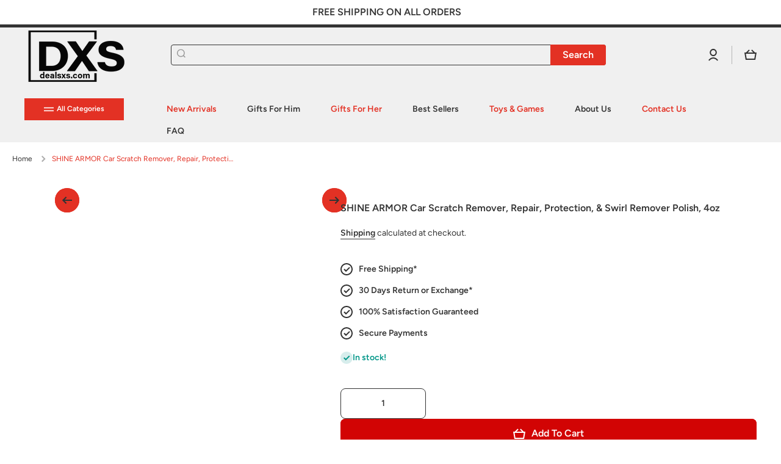

--- FILE ---
content_type: text/html; charset=utf-8
request_url: https://dealsxs.com/products/shine-armor-car-scratch-remover-repair-protection-swirl-remover-polish-4oz
body_size: 54041
content:
<!doctype html>
<html class="no-js" lang="en" data-role="main">
  <head>
    <meta charset="utf-8">
    <meta http-equiv="X-UA-Compatible" content="IE=edge">
    <meta name="viewport" content="width=device-width,initial-scale=1">
    <meta name="theme-color" content="">
    <link rel="canonical" href="https://dealsxs.com/products/shine-armor-car-scratch-remover-repair-protection-swirl-remover-polish-4oz">
    <link rel="preconnect" href="https://cdn.shopify.com" crossorigin><link rel="icon" type="image/png" href="//dealsxs.com/cdn/shop/files/Dealsxs_faveicon_2025_32x32.png?v=1763405471"><link rel="preconnect" href="https://fonts.shopifycdn.com" crossorigin><title>
      SHINE ARMOR Car Scratch Remover, Repair, Protection, &amp; Swirl Remover P
 &ndash; DealsXS.com</title>

    
      <meta name="description" content="Scratch and Swirl Remover This easy and convenient solution safely removes oxidation, scratches, and swirls from your vehicle, without causing any damage to the paint. It also treats water spots and other contaminants that compromise your paint&#39;s quality, restoring the shine and sparkle to your vehicle. Key Features: D">
    

    

<meta property="og:site_name" content="DealsXS.com">
<meta property="og:url" content="https://dealsxs.com/products/shine-armor-car-scratch-remover-repair-protection-swirl-remover-polish-4oz">
<meta property="og:title" content="SHINE ARMOR Car Scratch Remover, Repair, Protection, &amp; Swirl Remover P">
<meta property="og:type" content="product">
<meta property="og:description" content="Scratch and Swirl Remover This easy and convenient solution safely removes oxidation, scratches, and swirls from your vehicle, without causing any damage to the paint. It also treats water spots and other contaminants that compromise your paint&#39;s quality, restoring the shine and sparkle to your vehicle. Key Features: D"><meta property="og:image" content="http://dealsxs.com/cdn/shop/products/1116-86ba3f15-0062-4a4f-bee5-8819519ad08b-None.png?v=1625838216">
  <meta property="og:image:secure_url" content="https://dealsxs.com/cdn/shop/products/1116-86ba3f15-0062-4a4f-bee5-8819519ad08b-None.png?v=1625838216">
  <meta property="og:image:width" content="800">
  <meta property="og:image:height" content="2603"><meta property="og:price:amount" content="31.77">
  <meta property="og:price:currency" content="USD"><meta name="twitter:card" content="summary_large_image">
<meta name="twitter:title" content="SHINE ARMOR Car Scratch Remover, Repair, Protection, &amp; Swirl Remover P">
<meta name="twitter:description" content="Scratch and Swirl Remover This easy and convenient solution safely removes oxidation, scratches, and swirls from your vehicle, without causing any damage to the paint. It also treats water spots and other contaminants that compromise your paint&#39;s quality, restoring the shine and sparkle to your vehicle. Key Features: D">
	<!-- Added by AVADA SEO Suite -->
	
                                                                                                                                                                                                                                                                                                                                                                                                                                                                                                                                                                                                                                                                                                                                                                                                                                                                                                                                                                                                                                                                                                                                                                                                                                                                                                                                                                                                                                                                                                                                                                                                                                                                                                                                                                                                                                                                                                                                                                                                                                                                                                                                                                                                                                                                                                                                                                                                                                                                                                                                                                                                                                                                                                                                                                                                                                                                                                                                                                                                                                                                                                                                                                                                                                                                                                                                                                                                                                                                                                                                                                                                                                                                                                                                                                                                                                                                                                                                                                                                                                                                                                                                                                                                                                                                                                                                                                                                                                                                                                                                                                                                                                                                                                                                                                                                                                                                                                                                                                                                                                                                                                                                                                                                                                                                                                                                                                                                                                                                                                                                                                                                                                                                                                                                                                                                                                                                                                                                                                                                                                                                                                                                                                                                                                                                                                            <script>(()=>{try{var e=navigator,t=e.userAgent,r=0,a=(e,t,r)=>e.setAttribute(t,r),o=(e,t)=>e.removeAttribute(t),d="tagName",n="forEach",l="indexOf";(e.platform[l]("x86_64")>-1&&0>t[l]("CrOS")||t[l]("power")>-1||t[l]("rix")>-1)&&new MutationObserver((e=>{e[n]((({addedNodes:e})=>{e[n]((e=>{1===e.nodeType&&("IFRAME"===e[d]&&(a(e,"loading","lazy"),a(e,"data-src",e.src),o(e,"src")),"IMG"===e[d]&&r++>30&&a(e,"loading","lazy"),"SCRIPT"===e[d]&&(a(e,"data-src",e.src),o(e,"src"),e.type="text/lazyload"))}))}))})).observe(document.documentElement,{childList:!0,subtree:!0});var c=e=>document.querySelector(e),s=()=>Date.now(),i=s(),u=()=>{if(!(s()-i>500)){if(!c("body>meta"))return setTimeout(u,5);var e=c("head");document.querySelectorAll("meta,link:not([rel='stylesheet']),title")[n]((t=>e.append(t)))}};u()}catch(m){}})();</script>                                                                                                                                                                                                                                                                                                                                                                                                                                                                                                                                                                                                                                                                                                                                                                                                                                                                                                                                  




	<!-- /Added by AVADA SEO Suite -->
<!-- Preorder Panda Pixel start-->
<script async src='https://pre.bossapps.co/js/script?shop=hookeyusa.myshopify.com'></script>
<!-- Preorder Panda Pixel ended-->
<script nowprocket nitro-exclude type="text/javascript" id="sa-dynamic-optimization" data-uuid="6daf0aca-865d-47cb-8f24-ab410546f002" src="[data-uri]"></script>
   
    
    <script src="//dealsxs.com/cdn/shop/t/25/assets/constants.js?v=58251544750838685771763570483" defer="defer"></script>
    <script src="//dealsxs.com/cdn/shop/t/25/assets/pubsub.js?v=158357773527763999511763570483" defer="defer"></script>
    <script src="//dealsxs.com/cdn/shop/t/25/assets/global.js?v=107020124636769360911763570483" defer="defer"></script>
    
    <script>window.performance && window.performance.mark && window.performance.mark('shopify.content_for_header.start');</script><meta id="shopify-digital-wallet" name="shopify-digital-wallet" content="/41787424922/digital_wallets/dialog">
<link rel="alternate" type="application/json+oembed" href="https://dealsxs.com/products/shine-armor-car-scratch-remover-repair-protection-swirl-remover-polish-4oz.oembed">
<script async="async" src="/checkouts/internal/preloads.js?locale=en-US"></script>
<script id="shopify-features" type="application/json">{"accessToken":"2b3d202b9abba6f928717e8dbc829aa3","betas":["rich-media-storefront-analytics"],"domain":"dealsxs.com","predictiveSearch":true,"shopId":41787424922,"locale":"en"}</script>
<script>var Shopify = Shopify || {};
Shopify.shop = "hookeyusa.myshopify.com";
Shopify.locale = "en";
Shopify.currency = {"active":"USD","rate":"1.0"};
Shopify.country = "US";
Shopify.theme = {"name":"DealsXS v4.0.1","id":147855868058,"schema_name":"Minion","schema_version":"4.0.1","theme_store_id":1571,"role":"main"};
Shopify.theme.handle = "null";
Shopify.theme.style = {"id":null,"handle":null};
Shopify.cdnHost = "dealsxs.com/cdn";
Shopify.routes = Shopify.routes || {};
Shopify.routes.root = "/";</script>
<script type="module">!function(o){(o.Shopify=o.Shopify||{}).modules=!0}(window);</script>
<script>!function(o){function n(){var o=[];function n(){o.push(Array.prototype.slice.apply(arguments))}return n.q=o,n}var t=o.Shopify=o.Shopify||{};t.loadFeatures=n(),t.autoloadFeatures=n()}(window);</script>
<script id="shop-js-analytics" type="application/json">{"pageType":"product"}</script>
<script defer="defer" async type="module" src="//dealsxs.com/cdn/shopifycloud/shop-js/modules/v2/client.init-shop-cart-sync_BdyHc3Nr.en.esm.js"></script>
<script defer="defer" async type="module" src="//dealsxs.com/cdn/shopifycloud/shop-js/modules/v2/chunk.common_Daul8nwZ.esm.js"></script>
<script type="module">
  await import("//dealsxs.com/cdn/shopifycloud/shop-js/modules/v2/client.init-shop-cart-sync_BdyHc3Nr.en.esm.js");
await import("//dealsxs.com/cdn/shopifycloud/shop-js/modules/v2/chunk.common_Daul8nwZ.esm.js");

  window.Shopify.SignInWithShop?.initShopCartSync?.({"fedCMEnabled":true,"windoidEnabled":true});

</script>
<script>(function() {
  var isLoaded = false;
  function asyncLoad() {
    if (isLoaded) return;
    isLoaded = true;
    var urls = ["https:\/\/shopify-extension.getredo.com\/main.js?widget_id=z1pebvsaw3k7ms4\u0026shop=hookeyusa.myshopify.com","https:\/\/app.importify.net\/dashboard\/js\/shopify.js?shop=hookeyusa.myshopify.com"];
    for (var i = 0; i < urls.length; i++) {
      var s = document.createElement('script');
      s.type = 'text/javascript';
      s.async = true;
      s.src = urls[i];
      var x = document.getElementsByTagName('script')[0];
      x.parentNode.insertBefore(s, x);
    }
  };
  if(window.attachEvent) {
    window.attachEvent('onload', asyncLoad);
  } else {
    window.addEventListener('load', asyncLoad, false);
  }
})();</script>
<script id="__st">var __st={"a":41787424922,"offset":-21600,"reqid":"55c8d574-4f96-4d2e-8b67-5802daa877ee-1768998616","pageurl":"dealsxs.com\/products\/shine-armor-car-scratch-remover-repair-protection-swirl-remover-polish-4oz","u":"62379e4e975c","p":"product","rtyp":"product","rid":6863321366682};</script>
<script>window.ShopifyPaypalV4VisibilityTracking = true;</script>
<script id="captcha-bootstrap">!function(){'use strict';const t='contact',e='account',n='new_comment',o=[[t,t],['blogs',n],['comments',n],[t,'customer']],c=[[e,'customer_login'],[e,'guest_login'],[e,'recover_customer_password'],[e,'create_customer']],r=t=>t.map((([t,e])=>`form[action*='/${t}']:not([data-nocaptcha='true']) input[name='form_type'][value='${e}']`)).join(','),a=t=>()=>t?[...document.querySelectorAll(t)].map((t=>t.form)):[];function s(){const t=[...o],e=r(t);return a(e)}const i='password',u='form_key',d=['recaptcha-v3-token','g-recaptcha-response','h-captcha-response',i],f=()=>{try{return window.sessionStorage}catch{return}},m='__shopify_v',_=t=>t.elements[u];function p(t,e,n=!1){try{const o=window.sessionStorage,c=JSON.parse(o.getItem(e)),{data:r}=function(t){const{data:e,action:n}=t;return t[m]||n?{data:e,action:n}:{data:t,action:n}}(c);for(const[e,n]of Object.entries(r))t.elements[e]&&(t.elements[e].value=n);n&&o.removeItem(e)}catch(o){console.error('form repopulation failed',{error:o})}}const l='form_type',E='cptcha';function T(t){t.dataset[E]=!0}const w=window,h=w.document,L='Shopify',v='ce_forms',y='captcha';let A=!1;((t,e)=>{const n=(g='f06e6c50-85a8-45c8-87d0-21a2b65856fe',I='https://cdn.shopify.com/shopifycloud/storefront-forms-hcaptcha/ce_storefront_forms_captcha_hcaptcha.v1.5.2.iife.js',D={infoText:'Protected by hCaptcha',privacyText:'Privacy',termsText:'Terms'},(t,e,n)=>{const o=w[L][v],c=o.bindForm;if(c)return c(t,g,e,D).then(n);var r;o.q.push([[t,g,e,D],n]),r=I,A||(h.body.append(Object.assign(h.createElement('script'),{id:'captcha-provider',async:!0,src:r})),A=!0)});var g,I,D;w[L]=w[L]||{},w[L][v]=w[L][v]||{},w[L][v].q=[],w[L][y]=w[L][y]||{},w[L][y].protect=function(t,e){n(t,void 0,e),T(t)},Object.freeze(w[L][y]),function(t,e,n,w,h,L){const[v,y,A,g]=function(t,e,n){const i=e?o:[],u=t?c:[],d=[...i,...u],f=r(d),m=r(i),_=r(d.filter((([t,e])=>n.includes(e))));return[a(f),a(m),a(_),s()]}(w,h,L),I=t=>{const e=t.target;return e instanceof HTMLFormElement?e:e&&e.form},D=t=>v().includes(t);t.addEventListener('submit',(t=>{const e=I(t);if(!e)return;const n=D(e)&&!e.dataset.hcaptchaBound&&!e.dataset.recaptchaBound,o=_(e),c=g().includes(e)&&(!o||!o.value);(n||c)&&t.preventDefault(),c&&!n&&(function(t){try{if(!f())return;!function(t){const e=f();if(!e)return;const n=_(t);if(!n)return;const o=n.value;o&&e.removeItem(o)}(t);const e=Array.from(Array(32),(()=>Math.random().toString(36)[2])).join('');!function(t,e){_(t)||t.append(Object.assign(document.createElement('input'),{type:'hidden',name:u})),t.elements[u].value=e}(t,e),function(t,e){const n=f();if(!n)return;const o=[...t.querySelectorAll(`input[type='${i}']`)].map((({name:t})=>t)),c=[...d,...o],r={};for(const[a,s]of new FormData(t).entries())c.includes(a)||(r[a]=s);n.setItem(e,JSON.stringify({[m]:1,action:t.action,data:r}))}(t,e)}catch(e){console.error('failed to persist form',e)}}(e),e.submit())}));const S=(t,e)=>{t&&!t.dataset[E]&&(n(t,e.some((e=>e===t))),T(t))};for(const o of['focusin','change'])t.addEventListener(o,(t=>{const e=I(t);D(e)&&S(e,y())}));const B=e.get('form_key'),M=e.get(l),P=B&&M;t.addEventListener('DOMContentLoaded',(()=>{const t=y();if(P)for(const e of t)e.elements[l].value===M&&p(e,B);[...new Set([...A(),...v().filter((t=>'true'===t.dataset.shopifyCaptcha))])].forEach((e=>S(e,t)))}))}(h,new URLSearchParams(w.location.search),n,t,e,['guest_login'])})(!0,!0)}();</script>
<script integrity="sha256-4kQ18oKyAcykRKYeNunJcIwy7WH5gtpwJnB7kiuLZ1E=" data-source-attribution="shopify.loadfeatures" defer="defer" src="//dealsxs.com/cdn/shopifycloud/storefront/assets/storefront/load_feature-a0a9edcb.js" crossorigin="anonymous"></script>
<script data-source-attribution="shopify.dynamic_checkout.dynamic.init">var Shopify=Shopify||{};Shopify.PaymentButton=Shopify.PaymentButton||{isStorefrontPortableWallets:!0,init:function(){window.Shopify.PaymentButton.init=function(){};var t=document.createElement("script");t.src="https://dealsxs.com/cdn/shopifycloud/portable-wallets/latest/portable-wallets.en.js",t.type="module",document.head.appendChild(t)}};
</script>
<script data-source-attribution="shopify.dynamic_checkout.buyer_consent">
  function portableWalletsHideBuyerConsent(e){var t=document.getElementById("shopify-buyer-consent"),n=document.getElementById("shopify-subscription-policy-button");t&&n&&(t.classList.add("hidden"),t.setAttribute("aria-hidden","true"),n.removeEventListener("click",e))}function portableWalletsShowBuyerConsent(e){var t=document.getElementById("shopify-buyer-consent"),n=document.getElementById("shopify-subscription-policy-button");t&&n&&(t.classList.remove("hidden"),t.removeAttribute("aria-hidden"),n.addEventListener("click",e))}window.Shopify?.PaymentButton&&(window.Shopify.PaymentButton.hideBuyerConsent=portableWalletsHideBuyerConsent,window.Shopify.PaymentButton.showBuyerConsent=portableWalletsShowBuyerConsent);
</script>
<script>
  function portableWalletsCleanup(e){e&&e.src&&console.error("Failed to load portable wallets script "+e.src);var t=document.querySelectorAll("shopify-accelerated-checkout .shopify-payment-button__skeleton, shopify-accelerated-checkout-cart .wallet-cart-button__skeleton"),e=document.getElementById("shopify-buyer-consent");for(let e=0;e<t.length;e++)t[e].remove();e&&e.remove()}function portableWalletsNotLoadedAsModule(e){e instanceof ErrorEvent&&"string"==typeof e.message&&e.message.includes("import.meta")&&"string"==typeof e.filename&&e.filename.includes("portable-wallets")&&(window.removeEventListener("error",portableWalletsNotLoadedAsModule),window.Shopify.PaymentButton.failedToLoad=e,"loading"===document.readyState?document.addEventListener("DOMContentLoaded",window.Shopify.PaymentButton.init):window.Shopify.PaymentButton.init())}window.addEventListener("error",portableWalletsNotLoadedAsModule);
</script>

<script type="module" src="https://dealsxs.com/cdn/shopifycloud/portable-wallets/latest/portable-wallets.en.js" onError="portableWalletsCleanup(this)" crossorigin="anonymous"></script>
<script nomodule>
  document.addEventListener("DOMContentLoaded", portableWalletsCleanup);
</script>

<script id='scb4127' type='text/javascript' async='' src='https://dealsxs.com/cdn/shopifycloud/privacy-banner/storefront-banner.js'></script><link id="shopify-accelerated-checkout-styles" rel="stylesheet" media="screen" href="https://dealsxs.com/cdn/shopifycloud/portable-wallets/latest/accelerated-checkout-backwards-compat.css" crossorigin="anonymous">
<style id="shopify-accelerated-checkout-cart">
        #shopify-buyer-consent {
  margin-top: 1em;
  display: inline-block;
  width: 100%;
}

#shopify-buyer-consent.hidden {
  display: none;
}

#shopify-subscription-policy-button {
  background: none;
  border: none;
  padding: 0;
  text-decoration: underline;
  font-size: inherit;
  cursor: pointer;
}

#shopify-subscription-policy-button::before {
  box-shadow: none;
}

      </style>
<script id="sections-script" data-sections="main-product,footer" defer="defer" src="//dealsxs.com/cdn/shop/t/25/compiled_assets/scripts.js?v=17077"></script>
<script>window.performance && window.performance.mark && window.performance.mark('shopify.content_for_header.end');</script>

    
    <style data-shopify>    
      @font-face {
  font-family: Figtree;
  font-weight: 400;
  font-style: normal;
  font-display: swap;
  src: url("//dealsxs.com/cdn/fonts/figtree/figtree_n4.3c0838aba1701047e60be6a99a1b0a40ce9b8419.woff2") format("woff2"),
       url("//dealsxs.com/cdn/fonts/figtree/figtree_n4.c0575d1db21fc3821f17fd6617d3dee552312137.woff") format("woff");
}

@font-face {
  font-family: Figtree;
  font-weight: 600;
  font-style: normal;
  font-display: swap;
  src: url("//dealsxs.com/cdn/fonts/figtree/figtree_n6.9d1ea52bb49a0a86cfd1b0383d00f83d3fcc14de.woff2") format("woff2"),
       url("//dealsxs.com/cdn/fonts/figtree/figtree_n6.f0fcdea525a0e47b2ae4ab645832a8e8a96d31d3.woff") format("woff");
}

@font-face {
  font-family: Figtree;
  font-weight: 400;
  font-style: italic;
  font-display: swap;
  src: url("//dealsxs.com/cdn/fonts/figtree/figtree_i4.89f7a4275c064845c304a4cf8a4a586060656db2.woff2") format("woff2"),
       url("//dealsxs.com/cdn/fonts/figtree/figtree_i4.6f955aaaafc55a22ffc1f32ecf3756859a5ad3e2.woff") format("woff");
}

      @font-face {
  font-family: Figtree;
  font-weight: 600;
  font-style: italic;
  font-display: swap;
  src: url("//dealsxs.com/cdn/fonts/figtree/figtree_i6.702baae75738b446cfbed6ac0d60cab7b21e61ba.woff2") format("woff2"),
       url("//dealsxs.com/cdn/fonts/figtree/figtree_i6.6b8dc40d16c9905d29525156e284509f871ce8f9.woff") format("woff");
}

      @font-face {
  font-family: Figtree;
  font-weight: 600;
  font-style: normal;
  font-display: swap;
  src: url("//dealsxs.com/cdn/fonts/figtree/figtree_n6.9d1ea52bb49a0a86cfd1b0383d00f83d3fcc14de.woff2") format("woff2"),
       url("//dealsxs.com/cdn/fonts/figtree/figtree_n6.f0fcdea525a0e47b2ae4ab645832a8e8a96d31d3.woff") format("woff");
}

    
      :root {
    	--duration-short: .2s;
        --duration-medium: .3s;
    	--duration-large: .5s;
    	--animation-bezier: ease;
    	--zoom-animation-bezier: cubic-bezier(.15,.75,.5,1);
    
        --animation-type: cubic-bezier(0, 0, 0.3, 1);
        --animation-time: .5s;

        --product-thumbnail_move-up: 0.35s;
        --product-thumbnail_move-up_type: linear;
        --product-thumbnail-button_opacity_hover: 0.15s;
        --product-thumbnail-button_opacity_over: 0.3s;
        --product-thumbnail-button_opacity_type: linear;
        --product-thumbnail-button_move: 0.35s;
        --product-thumbnail-button_move_type: linear;

        --font-heading-family: Figtree, sans-serif;
        --font-heading-style: normal;
        --font-heading-weight: 600;
    
        --font-body-family: Figtree, sans-serif;
        --font-body-style: normal;
        --font-body-weight: 400;
    	--font-body-bold-weight: 600;
    	--font-button-weight: 600;
    
    	--font-heading-scale: 1.0;
        --font-body-scale: 1.0;
    
        --font-body-size: calc(16px * var(--font-body-scale));
        --font-body-line-height: 130%;
        --font-body2-size: calc(14px * var(--font-body-scale));
        --font-body2-line-height: 130%;
        --font-body3-size: calc(12px * var(--font-body-scale));
        --font-body3-line-height: 130%;
        --font-body4-size: calc(10px * var(--font-body-scale));
        --font-body4-line-height: 130%;

        --color-body-background: #ffffff;
        --color-secondary-background: #fff;
      	--color-section-background: var(--color-secondary-background);--color-simple-dropdown: #ffffff;
    	--color-vertical-menu-dropdown: #ffffff;

        --color-base:#333333;
    	--color-base-rgb: 51, 51, 51;
        --color-accent:#e33124;
        --color-subheading: var(--color-accent);
        --color-text-link:#0568d6;

        --color-price: #333333;
        --color-old-price: #d20404;
        --color-lines-borders: rgba(51, 51, 51, 0.3);
        --color-input-background: rgba(0,0,0,0);
        --color-input-text: #333333;
        --color-input-background-active: var(--color-body-background);
        --opacity-icons: 0.4;

    	--mobile-focus-color: rgba(51, 51, 51, 0.04);

    	--shadow: 0px 4px 20px rgba(22, 19, 69, 0.13);
        --card-price-size: calc(16px * var(--font-heading-scale));--auto-text-color-button-light:#ffffff;
    	--auto-text-color-button-dark:var(--color-base);
    	--auto-input-color-active-border-light: rgba(255,255,255,0.3);
    	--auto-input-color-active-border-dark:rgba(var(--color-base-rgb),0.3);--auto-text-color-input-light:#ffffff;
    	--auto-text-color-input-dark:var(--color-input-text);--auto-text-color-accent: 
var(--color-base)
;--auto-text-color--with-base-color: #ffffff;--radius: 8px;
    	--radius-input: 8px;
    	--radius-button: 8px;
    	--radius-badge:3px;
    	--radius-checkbox:4px;
        --radius-menu: 8px;

        --color-badge-1:#d20404;--color-badge-1-text: var(--auto-text-color-button-light);--color-badge-2:#ef6c00;--color-badge-2-text: var(--auto-text-color-button-light);--color-badge-3:#142c73;--color-badge-3-text: var(--auto-text-color-button-light);--color-free-delivery-bar: #99D5CF;
      
    	--color-error: #d20404;
    
        --form_field-height: 50px;
        
        --page-width: 1400px;
        --page-padding: 20px;
        --page-padding-tablet: 20px;
        --page-padding-phone: 20px;

        --sections-top-spacing:100px;
    	--sections-top-spacing-mobile:80px;
		--sections-top-spacing--medium:80px;
    	--sections-top-spacing--medium-mobile:60px;
		--sections-top-spacing--small:40px;
    	--sections-top-spacing--small-mobile:40px;

        --padding1: 10px;
        --padding2: 20px;
        --padding3: 30px;
        --padding4: 40px;
    	--padding5: 60px;
        --padding-auto: 20px;
      }

      *,
      *::before,
      *::after {
      	box-sizing: border-box;
      }
      html {
        box-sizing: border-box;
        height: 100%;
     	-webkit-tap-highlight-color: transparent;
    	scroll-behavior: smooth;
      }
      body {
        display: grid;
        grid-template-rows: auto auto 1fr auto;
        grid-template-columns: 100%;
        min-height: 100%;
        margin: 0;
        font-size: var(--font-body-size);
        line-height: var(--font-body-line-height);
        color: var(--color-base);
    	background: var(--color-body-background);
        font-family: var(--font-body-family);
        font-style: var(--font-body-style);
        font-weight: var(--font-body-weight);
        -webkit-text-size-adjust: none;
    	text-size-adjust: none;
    	overflow-x: hidden;
      }.btn,
      .btn-color{
        --background: var(--color-accent);--color: var(--auto-text-color-button-dark);
    	--fill: var(--auto-text-color-button-dark);}.btn--secondary{
        --background: var(--color-base);--color: var(--auto-text-color-button-light);
    	--fill: var(--auto-text-color-button-light);}.btn.checkout-button-color,
      .btn.product-form__submit,
      .btn.btn--add-to-cart{
        --background: #d20404;--color: var(--auto-text-color-button-light);
    	--fill: var(--auto-text-color-button-light);}.btn.btn-quickview-color{
        --background: #FFFFFF;--color: var(--auto-text-color-button-dark);
    	--fill: var(--auto-text-color-button-dark);}

      
    
    .visually-hidden {
      position: absolute!important;
      overflow: hidden;
      margin: -1px;
      border: 0;
      clip: rect(0 0 0 0);
      word-wrap: normal!important;
    }
    .visually-hidden:not(:focus),
    .visually-hidden:not(:focus-visible){
      width: 1px;
      height: 1px;
      padding: 0;
    }
    .announcement-bar{
      opacity:0;
    }
    .popup-modal{
      display: none;
    }.js #MainContent{
      opacity:0;
      transition: opacity 1s var(--animation-bezier);
    }
    .js.dom-loaded #MainContent{
      opacity:1;
    }</style>
    <link rel="preload" as="style" href="//dealsxs.com/cdn/shop/t/25/assets/ced-custom.css?v=50115272759358754851763570483">

    <link href="//dealsxs.com/cdn/shop/t/25/assets/base.css?v=11796244492355689891763570483" rel="stylesheet" type="text/css" media="all" />
    <link href="//dealsxs.com/cdn/shop/t/25/assets/ced-custom.css?v=50115272759358754851763570483" rel="stylesheet" type="text/css" media="all" />
    
<link rel="preload" as="font" href="//dealsxs.com/cdn/fonts/figtree/figtree_n4.3c0838aba1701047e60be6a99a1b0a40ce9b8419.woff2" type="font/woff2" crossorigin><link rel="preload" as="font" href="//dealsxs.com/cdn/fonts/figtree/figtree_n6.9d1ea52bb49a0a86cfd1b0383d00f83d3fcc14de.woff2" type="font/woff2" crossorigin><link rel="stylesheet" href="//dealsxs.com/cdn/shop/t/25/assets/component-predictive-search.css?v=56809426218578757611763570483" media="print" onload="this.media='all'"><script>
      document.documentElement.className = document.documentElement.className.replace('no-js', 'js');
      if (Shopify.designMode) {
        document.documentElement.classList.add('shopify-design-mode');
      }
      document.addEventListener("DOMContentLoaded", function(event) {
        document.documentElement.classList.add('dom-loaded');
        setTimeout(function(){document.querySelector('footer').classList.add('footer-loaded')}, 700);
      });
    </script>
     <!-- "snippets/judgeme_core.liquid" was not rendered, the associated app was uninstalled -->
<link rel="stylesheet" href="https://cdn.opinew.com/styles/opw-icons/style.css">
<style id='opinew_product_plugin_css'>
    .opinew-stars-plugin-product .opinew-star-plugin-inside .stars-color, 
    .opinew-stars-plugin-product .stars-color, 
    .stars-color {
        color:#FFC617 !important;
    }
    .opinew-stars-plugin-link {
        cursor: pointer;
    }
    
    .opw-widget-wrapper-default {
        max-width: 1200px;
        margin: 0 auto;
    }
    
            #opinew-stars-plugin-product {
                text-align:left;
            }
            
            .opinew-stars-plugin-product-list {
                text-align:left;
            }
            
        @media only screen and (max-width: 1000px) { 
            .opinew-stars-plugin-product-list { text-align: center !important; }
            #opinew-stars-plugin-product { text-align: center !important; }
        }
        
        .opinew-list-stars-disable {
            display:none;
        }
        .opinew-product-page-stars-disable {
            display:none;
        }
         .opinew-star-plugin-inside i.opw-noci:empty{display:inherit!important}#opinew_all_reviews_plugin_app:empty,#opinew_badge_plugin_app:empty,#opinew_carousel_plugin_app:empty,#opinew_product_floating_widget:empty,#opinew_product_plugin_app:empty,#opinew_review_request_app:empty,.opinew-all-reviews-plugin-dynamic:empty,.opinew-badge-plugin-dynamic:empty,.opinew-carousel-plugin-dynamic:empty,.opinew-product-plugin-dynamic:empty,.opinew-review-request-dynamic:empty,.opw-dynamic-stars-collection:empty,.opw-dynamic-stars:empty{display:block!important} </style>
<div id='opinew_config_container' style='display:none;' data-opwconfig='{&quot;server_url&quot;: &quot;https://api.opinew.com&quot;, &quot;shop&quot;: {&quot;id&quot;: 148552, &quot;name&quot;: &quot;DealsXS.com&quot;, &quot;public_api_key&quot;: &quot;TMZ1I301ZV6WI4WBL4MA&quot;, &quot;logo_url&quot;: null}, &quot;permissions&quot;: {&quot;no_branding&quot;: false, &quot;up_to3_photos&quot;: false, &quot;up_to5_photos&quot;: false, &quot;q_and_a&quot;: false, &quot;video_reviews&quot;: true, &quot;optimised_images&quot;: false, &quot;link_shops_single&quot;: false, &quot;link_shops_double&quot;: false, &quot;link_shops_unlimited&quot;: false, &quot;bazaarvoice_integration&quot;: false}, &quot;review_publishing&quot;: &quot;email&quot;, &quot;badge_shop_reviews_link&quot;: &quot;https://api.opinew.com/shop-reviews/148552&quot;, &quot;stars_color_product_and_collections&quot;: &quot;#FFC617&quot;, &quot;theme_transparent_color&quot;: &quot;initial&quot;, &quot;navbar_color&quot;: &quot;#000000&quot;, &quot;questions_and_answers_active&quot;: false, &quot;number_reviews_per_page&quot;: 8, &quot;show_customer_images_section&quot;: true, &quot;display_stars_if_no_reviews&quot;: false, &quot;stars_alignment_product_page&quot;: &quot;left&quot;, &quot;stars_alignment_product_page_mobile&quot;: &quot;center&quot;, &quot;stars_alignment_collections&quot;: &quot;left&quot;, &quot;stars_alignment_collections_mobile&quot;: &quot;center&quot;, &quot;badge_stars_color&quot;: &quot;#ffc617&quot;, &quot;badge_border_color&quot;: &quot;#dae1e7&quot;, &quot;badge_background_color&quot;: &quot;#ffffff&quot;, &quot;badge_text_color&quot;: &quot;#3C3C3C&quot;, &quot;badge_secondary_text_color&quot;: &quot;#606f7b&quot;, &quot;carousel_theme_style&quot;: &quot;card&quot;, &quot;carousel_stars_color&quot;: &quot;#FFC617&quot;, &quot;carousel_border_color&quot;: &quot;#c5c5c5&quot;, &quot;carousel_background_color&quot;: &quot;#ffffff00&quot;, &quot;carousel_controls_color&quot;: &quot;#5a5a5a&quot;, &quot;carousel_verified_badge_color&quot;: &quot;#38c172&quot;, &quot;carousel_text_color&quot;: &quot;#3d4852&quot;, &quot;carousel_secondary_text_color&quot;: &quot;#606f7b&quot;, &quot;carousel_product_name_color&quot;: &quot;#3d4852&quot;, &quot;carousel_widget_show_dates&quot;: true, &quot;carousel_border_active&quot;: false, &quot;carousel_auto_scroll&quot;: false, &quot;carousel_show_product_name&quot;: false, &quot;carousel_featured_reviews&quot;: [], &quot;display_widget_if_no_reviews&quot;: true, &quot;show_country_and_foreign_reviews&quot;: false, &quot;show_full_customer_names&quot;: false, &quot;default_sorting&quot;: &quot;content&quot;, &quot;enable_widget_review_search&quot;: false, &quot;center_stars_mobile&quot;: true, &quot;center_stars_mobile_breakpoint&quot;: &quot;1000px&quot;, &quot;ab_test_active&quot;: false, &quot;request_form_stars_color&quot;: &quot;#FFC617&quot;, &quot;request_form_image_url&quot;: null, &quot;request_form_custom_css&quot;: null, &quot;background_color&quot;: &quot;#ffffff00&quot;, &quot;buttons_color&quot;: &quot;#ffc617&quot;, &quot;display_floating_widget&quot;: false, &quot;display_review_source&quot;: false, &quot;new_widget_version&quot;: false, &quot;shop_widgets_updated&quot;: true, &quot;stars_color&quot;: &quot;#ffc617&quot;, &quot;widget_top_section_style&quot;: &quot;minimal&quot;, &quot;widget_theme_style&quot;: &quot;flat&quot;, &quot;reviews_card_border_color&quot;: &quot;#c5c5c5&quot;, &quot;reviews_card_border_active&quot;: false, &quot;star_bars_width&quot;: &quot;300px&quot;, &quot;star_bars_width_auto&quot;: true, &quot;number_review_columns&quot;: 2, &quot;preferred_language&quot;: &quot;en&quot;, &quot;preferred_date_format&quot;: &quot;dd/MM/yyyy&quot;, &quot;text_color&quot;: &quot;#000000&quot;, &quot;secondary_text_color&quot;: &quot;#606f7b&quot;, &quot;floating_widget_button_background_color&quot;: &quot;#000000&quot;, &quot;floating_widget_button_text_color&quot;: &quot;#ffffff&quot;, &quot;floating_widget_button_position&quot;: &quot;left&quot;, &quot;navbar_text_color&quot;: &quot;#000000&quot;, &quot;pagination_color&quot;: &quot;#000000&quot;, &quot;verified_badge_color&quot;: &quot;#38c172&quot;, &quot;widget_show_dates&quot;: true, &quot;show_review_images&quot;: true, &quot;review_image_max_height&quot;: &quot;450px&quot;, &quot;show_large_review_image&quot;: true, &quot;show_star_bars&quot;: true, &quot;fonts&quot;: {&quot;reviews_card_main_font_size&quot;: &quot;1rem&quot;, &quot;reviews_card_secondary_font_size&quot;: &quot;1.25rem&quot;, &quot;form_headings_font_size&quot;: &quot;0.875rem&quot;, &quot;form_input_font_size&quot;: &quot;1.125rem&quot;, &quot;paginator_font_size&quot;: &quot;1.125rem&quot;, &quot;badge_average_score&quot;: &quot;2rem&quot;, &quot;badge_primary&quot;: &quot;1.25rem&quot;, &quot;badge_secondary&quot;: &quot;1rem&quot;, &quot;carousel_primary&quot;: &quot;1rem&quot;, &quot;carousel_secondary&quot;: &quot;1rem&quot;, &quot;star_summary_overall_score_font_size&quot;: &quot;2.75rem&quot;, &quot;star_summary_progress_bars_font_size&quot;: &quot;0.875rem&quot;, &quot;navbar_reviews_title_font_size&quot;: &quot;1.5rem&quot;, &quot;navbar_buttons_font_size&quot;: &quot;1.125rem&quot;, &quot;star_summary_reviewsnum_font_size&quot;: &quot;1rem&quot;, &quot;filters_font_size&quot;: &quot;1rem&quot;, &quot;form_post_font_size&quot;: &quot;2.25rem&quot;, &quot;qna_title_font_size&quot;: &quot;1.5rem&quot;}}'></div>
<script> 
  var OPW_PUBLIC_KEY = "TMZ1I301ZV6WI4WBL4MA";
  var OPW_API_ENDPOINT = "https://api.opinew.com";
  var OPW_CHECKER_ENDPOINT = "https://shop-status.opinew.cloud";
  var OPW_BACKEND_VERSION = "24.17.0-0-g614ccc9ae";
</script>
<script src="https://cdn.opinew.com/shop-widgets/static/js/index.7f2984d7.js" defer></script>



<script>
    
    
    
    
    var gsf_conversion_data = {page_type : 'product', event : 'view_item', data : {product_data : [{variant_id : 40297302720666, product_id : 6863321366682, name : "SHINE ARMOR Car Scratch Remover, Repair, Protection, &amp; Swirl Remover Polish, 4oz", price : "31.77", currency : "USD", sku : "ea40ec5c-9a07-45be-909f-9ef3c89478fb", brand : "SHINE ARMOR", variant : "Default Title", category : "", quantity : "20" }], total_price : "31.77", shop_currency : "USD"}};
    
</script>
  <!-- BEGIN app block: shopify://apps/flair/blocks/init/51d5ae10-f90f-4540-9ec6-f09f14107bf4 --><!-- BEGIN app snippet: init --><script>  (function() {    function l(url, onload) {      var script = document.createElement("script");      script.src = url;      script.async = true;      script.onload = onload;      document.head.appendChild(script);    }function r() {        return new Promise((resolve) => {          if (document.readyState == "loading") {            document.addEventListener("DOMContentLoaded", () => resolve());          } else {            resolve();          }        });      }      function isg3() {        let k = "_flair_pv";        let v = new URLSearchParams(window.location.search).get(k);        if (v == "") {          localStorage.removeItem(k);          return false;        }        else if (v != null) {          let x = new Date().getTime() + 24 * 60 * 60 * 1000;          localStorage.setItem(k,`${v}:${x}`);          return true;        } else {          let sv = localStorage.getItem(k);          if (sv && Number(sv.split(":")[1]) > new Date().getTime()) {            return true;          }        }        localStorage.removeItem(k);        return false;      }function g2() {        l("https://cdn.shopify.com/extensions/019a7387-b640-7f63-aab2-9805ebe6be4c/flair-theme-app-38/assets/flair_gen2.js", () => {          r().then(() => {            let d ={"shop":{  "collection_handle":null,  "page_type":"product",  "product_id":"6863321366682",  "search_url":"\/search",  "_":1},"app":{  "refresh_on_init":true,"badge_variant_refresh":{"enabled":false,"type":"change","parent_selector":"","selector":"","delay":0},"banner_countdown_enabled":false,  "_":1}};            let c = "";            FlairApp.init(d);            if (c != "") {              let style = document.createElement("style");              style.textContent = c;              document.head.appendChild(style);            }          })        })      }function g3() {      let d ={"config":{  "storefront_token":null,  "_":1},"current":{"collection_id":"",  "country":"US",  "currency":"USD","money_format":"${{amount}}",  "page_type":"product",  "product_id":"6863321366682",  "shopify_domain":"hookeyusa.myshopify.com",  "_":1}};      l("https://cdn.shopify.com/extensions/019a7387-b640-7f63-aab2-9805ebe6be4c/flair-theme-app-38/assets/flair_gen3.js", () => {        FlairApp.init(d);      });    }if (isg3()) {        g3();        console.info(`Flair generation 3 preview is enabled. Click here to cancel: https://${window.location.host}/?_flair_pv=`)      } else {        g2();      }})()</script><!-- END app snippet --><!-- generated: 2026-01-21 06:30:17 -0600 -->

<!-- END app block --><!-- BEGIN app block: shopify://apps/seowill-redirects/blocks/brokenlink-404/cc7b1996-e567-42d0-8862-356092041863 -->
<script type="text/javascript">
    !function(t){var e={};function r(n){if(e[n])return e[n].exports;var o=e[n]={i:n,l:!1,exports:{}};return t[n].call(o.exports,o,o.exports,r),o.l=!0,o.exports}r.m=t,r.c=e,r.d=function(t,e,n){r.o(t,e)||Object.defineProperty(t,e,{enumerable:!0,get:n})},r.r=function(t){"undefined"!==typeof Symbol&&Symbol.toStringTag&&Object.defineProperty(t,Symbol.toStringTag,{value:"Module"}),Object.defineProperty(t,"__esModule",{value:!0})},r.t=function(t,e){if(1&e&&(t=r(t)),8&e)return t;if(4&e&&"object"===typeof t&&t&&t.__esModule)return t;var n=Object.create(null);if(r.r(n),Object.defineProperty(n,"default",{enumerable:!0,value:t}),2&e&&"string"!=typeof t)for(var o in t)r.d(n,o,function(e){return t[e]}.bind(null,o));return n},r.n=function(t){var e=t&&t.__esModule?function(){return t.default}:function(){return t};return r.d(e,"a",e),e},r.o=function(t,e){return Object.prototype.hasOwnProperty.call(t,e)},r.p="",r(r.s=11)}([function(t,e,r){"use strict";var n=r(2),o=Object.prototype.toString;function i(t){return"[object Array]"===o.call(t)}function a(t){return"undefined"===typeof t}function u(t){return null!==t&&"object"===typeof t}function s(t){return"[object Function]"===o.call(t)}function c(t,e){if(null!==t&&"undefined"!==typeof t)if("object"!==typeof t&&(t=[t]),i(t))for(var r=0,n=t.length;r<n;r++)e.call(null,t[r],r,t);else for(var o in t)Object.prototype.hasOwnProperty.call(t,o)&&e.call(null,t[o],o,t)}t.exports={isArray:i,isArrayBuffer:function(t){return"[object ArrayBuffer]"===o.call(t)},isBuffer:function(t){return null!==t&&!a(t)&&null!==t.constructor&&!a(t.constructor)&&"function"===typeof t.constructor.isBuffer&&t.constructor.isBuffer(t)},isFormData:function(t){return"undefined"!==typeof FormData&&t instanceof FormData},isArrayBufferView:function(t){return"undefined"!==typeof ArrayBuffer&&ArrayBuffer.isView?ArrayBuffer.isView(t):t&&t.buffer&&t.buffer instanceof ArrayBuffer},isString:function(t){return"string"===typeof t},isNumber:function(t){return"number"===typeof t},isObject:u,isUndefined:a,isDate:function(t){return"[object Date]"===o.call(t)},isFile:function(t){return"[object File]"===o.call(t)},isBlob:function(t){return"[object Blob]"===o.call(t)},isFunction:s,isStream:function(t){return u(t)&&s(t.pipe)},isURLSearchParams:function(t){return"undefined"!==typeof URLSearchParams&&t instanceof URLSearchParams},isStandardBrowserEnv:function(){return("undefined"===typeof navigator||"ReactNative"!==navigator.product&&"NativeScript"!==navigator.product&&"NS"!==navigator.product)&&("undefined"!==typeof window&&"undefined"!==typeof document)},forEach:c,merge:function t(){var e={};function r(r,n){"object"===typeof e[n]&&"object"===typeof r?e[n]=t(e[n],r):e[n]=r}for(var n=0,o=arguments.length;n<o;n++)c(arguments[n],r);return e},deepMerge:function t(){var e={};function r(r,n){"object"===typeof e[n]&&"object"===typeof r?e[n]=t(e[n],r):e[n]="object"===typeof r?t({},r):r}for(var n=0,o=arguments.length;n<o;n++)c(arguments[n],r);return e},extend:function(t,e,r){return c(e,(function(e,o){t[o]=r&&"function"===typeof e?n(e,r):e})),t},trim:function(t){return t.replace(/^\s*/,"").replace(/\s*$/,"")}}},function(t,e,r){t.exports=r(12)},function(t,e,r){"use strict";t.exports=function(t,e){return function(){for(var r=new Array(arguments.length),n=0;n<r.length;n++)r[n]=arguments[n];return t.apply(e,r)}}},function(t,e,r){"use strict";var n=r(0);function o(t){return encodeURIComponent(t).replace(/%40/gi,"@").replace(/%3A/gi,":").replace(/%24/g,"$").replace(/%2C/gi,",").replace(/%20/g,"+").replace(/%5B/gi,"[").replace(/%5D/gi,"]")}t.exports=function(t,e,r){if(!e)return t;var i;if(r)i=r(e);else if(n.isURLSearchParams(e))i=e.toString();else{var a=[];n.forEach(e,(function(t,e){null!==t&&"undefined"!==typeof t&&(n.isArray(t)?e+="[]":t=[t],n.forEach(t,(function(t){n.isDate(t)?t=t.toISOString():n.isObject(t)&&(t=JSON.stringify(t)),a.push(o(e)+"="+o(t))})))})),i=a.join("&")}if(i){var u=t.indexOf("#");-1!==u&&(t=t.slice(0,u)),t+=(-1===t.indexOf("?")?"?":"&")+i}return t}},function(t,e,r){"use strict";t.exports=function(t){return!(!t||!t.__CANCEL__)}},function(t,e,r){"use strict";(function(e){var n=r(0),o=r(19),i={"Content-Type":"application/x-www-form-urlencoded"};function a(t,e){!n.isUndefined(t)&&n.isUndefined(t["Content-Type"])&&(t["Content-Type"]=e)}var u={adapter:function(){var t;return("undefined"!==typeof XMLHttpRequest||"undefined"!==typeof e&&"[object process]"===Object.prototype.toString.call(e))&&(t=r(6)),t}(),transformRequest:[function(t,e){return o(e,"Accept"),o(e,"Content-Type"),n.isFormData(t)||n.isArrayBuffer(t)||n.isBuffer(t)||n.isStream(t)||n.isFile(t)||n.isBlob(t)?t:n.isArrayBufferView(t)?t.buffer:n.isURLSearchParams(t)?(a(e,"application/x-www-form-urlencoded;charset=utf-8"),t.toString()):n.isObject(t)?(a(e,"application/json;charset=utf-8"),JSON.stringify(t)):t}],transformResponse:[function(t){if("string"===typeof t)try{t=JSON.parse(t)}catch(e){}return t}],timeout:0,xsrfCookieName:"XSRF-TOKEN",xsrfHeaderName:"X-XSRF-TOKEN",maxContentLength:-1,validateStatus:function(t){return t>=200&&t<300},headers:{common:{Accept:"application/json, text/plain, */*"}}};n.forEach(["delete","get","head"],(function(t){u.headers[t]={}})),n.forEach(["post","put","patch"],(function(t){u.headers[t]=n.merge(i)})),t.exports=u}).call(this,r(18))},function(t,e,r){"use strict";var n=r(0),o=r(20),i=r(3),a=r(22),u=r(25),s=r(26),c=r(7);t.exports=function(t){return new Promise((function(e,f){var l=t.data,p=t.headers;n.isFormData(l)&&delete p["Content-Type"];var h=new XMLHttpRequest;if(t.auth){var d=t.auth.username||"",m=t.auth.password||"";p.Authorization="Basic "+btoa(d+":"+m)}var y=a(t.baseURL,t.url);if(h.open(t.method.toUpperCase(),i(y,t.params,t.paramsSerializer),!0),h.timeout=t.timeout,h.onreadystatechange=function(){if(h&&4===h.readyState&&(0!==h.status||h.responseURL&&0===h.responseURL.indexOf("file:"))){var r="getAllResponseHeaders"in h?u(h.getAllResponseHeaders()):null,n={data:t.responseType&&"text"!==t.responseType?h.response:h.responseText,status:h.status,statusText:h.statusText,headers:r,config:t,request:h};o(e,f,n),h=null}},h.onabort=function(){h&&(f(c("Request aborted",t,"ECONNABORTED",h)),h=null)},h.onerror=function(){f(c("Network Error",t,null,h)),h=null},h.ontimeout=function(){var e="timeout of "+t.timeout+"ms exceeded";t.timeoutErrorMessage&&(e=t.timeoutErrorMessage),f(c(e,t,"ECONNABORTED",h)),h=null},n.isStandardBrowserEnv()){var v=r(27),g=(t.withCredentials||s(y))&&t.xsrfCookieName?v.read(t.xsrfCookieName):void 0;g&&(p[t.xsrfHeaderName]=g)}if("setRequestHeader"in h&&n.forEach(p,(function(t,e){"undefined"===typeof l&&"content-type"===e.toLowerCase()?delete p[e]:h.setRequestHeader(e,t)})),n.isUndefined(t.withCredentials)||(h.withCredentials=!!t.withCredentials),t.responseType)try{h.responseType=t.responseType}catch(w){if("json"!==t.responseType)throw w}"function"===typeof t.onDownloadProgress&&h.addEventListener("progress",t.onDownloadProgress),"function"===typeof t.onUploadProgress&&h.upload&&h.upload.addEventListener("progress",t.onUploadProgress),t.cancelToken&&t.cancelToken.promise.then((function(t){h&&(h.abort(),f(t),h=null)})),void 0===l&&(l=null),h.send(l)}))}},function(t,e,r){"use strict";var n=r(21);t.exports=function(t,e,r,o,i){var a=new Error(t);return n(a,e,r,o,i)}},function(t,e,r){"use strict";var n=r(0);t.exports=function(t,e){e=e||{};var r={},o=["url","method","params","data"],i=["headers","auth","proxy"],a=["baseURL","url","transformRequest","transformResponse","paramsSerializer","timeout","withCredentials","adapter","responseType","xsrfCookieName","xsrfHeaderName","onUploadProgress","onDownloadProgress","maxContentLength","validateStatus","maxRedirects","httpAgent","httpsAgent","cancelToken","socketPath"];n.forEach(o,(function(t){"undefined"!==typeof e[t]&&(r[t]=e[t])})),n.forEach(i,(function(o){n.isObject(e[o])?r[o]=n.deepMerge(t[o],e[o]):"undefined"!==typeof e[o]?r[o]=e[o]:n.isObject(t[o])?r[o]=n.deepMerge(t[o]):"undefined"!==typeof t[o]&&(r[o]=t[o])})),n.forEach(a,(function(n){"undefined"!==typeof e[n]?r[n]=e[n]:"undefined"!==typeof t[n]&&(r[n]=t[n])}));var u=o.concat(i).concat(a),s=Object.keys(e).filter((function(t){return-1===u.indexOf(t)}));return n.forEach(s,(function(n){"undefined"!==typeof e[n]?r[n]=e[n]:"undefined"!==typeof t[n]&&(r[n]=t[n])})),r}},function(t,e,r){"use strict";function n(t){this.message=t}n.prototype.toString=function(){return"Cancel"+(this.message?": "+this.message:"")},n.prototype.__CANCEL__=!0,t.exports=n},function(t,e,r){t.exports=r(13)},function(t,e,r){t.exports=r(30)},function(t,e,r){var n=function(t){"use strict";var e=Object.prototype,r=e.hasOwnProperty,n="function"===typeof Symbol?Symbol:{},o=n.iterator||"@@iterator",i=n.asyncIterator||"@@asyncIterator",a=n.toStringTag||"@@toStringTag";function u(t,e,r){return Object.defineProperty(t,e,{value:r,enumerable:!0,configurable:!0,writable:!0}),t[e]}try{u({},"")}catch(S){u=function(t,e,r){return t[e]=r}}function s(t,e,r,n){var o=e&&e.prototype instanceof l?e:l,i=Object.create(o.prototype),a=new L(n||[]);return i._invoke=function(t,e,r){var n="suspendedStart";return function(o,i){if("executing"===n)throw new Error("Generator is already running");if("completed"===n){if("throw"===o)throw i;return j()}for(r.method=o,r.arg=i;;){var a=r.delegate;if(a){var u=x(a,r);if(u){if(u===f)continue;return u}}if("next"===r.method)r.sent=r._sent=r.arg;else if("throw"===r.method){if("suspendedStart"===n)throw n="completed",r.arg;r.dispatchException(r.arg)}else"return"===r.method&&r.abrupt("return",r.arg);n="executing";var s=c(t,e,r);if("normal"===s.type){if(n=r.done?"completed":"suspendedYield",s.arg===f)continue;return{value:s.arg,done:r.done}}"throw"===s.type&&(n="completed",r.method="throw",r.arg=s.arg)}}}(t,r,a),i}function c(t,e,r){try{return{type:"normal",arg:t.call(e,r)}}catch(S){return{type:"throw",arg:S}}}t.wrap=s;var f={};function l(){}function p(){}function h(){}var d={};d[o]=function(){return this};var m=Object.getPrototypeOf,y=m&&m(m(T([])));y&&y!==e&&r.call(y,o)&&(d=y);var v=h.prototype=l.prototype=Object.create(d);function g(t){["next","throw","return"].forEach((function(e){u(t,e,(function(t){return this._invoke(e,t)}))}))}function w(t,e){var n;this._invoke=function(o,i){function a(){return new e((function(n,a){!function n(o,i,a,u){var s=c(t[o],t,i);if("throw"!==s.type){var f=s.arg,l=f.value;return l&&"object"===typeof l&&r.call(l,"__await")?e.resolve(l.__await).then((function(t){n("next",t,a,u)}),(function(t){n("throw",t,a,u)})):e.resolve(l).then((function(t){f.value=t,a(f)}),(function(t){return n("throw",t,a,u)}))}u(s.arg)}(o,i,n,a)}))}return n=n?n.then(a,a):a()}}function x(t,e){var r=t.iterator[e.method];if(void 0===r){if(e.delegate=null,"throw"===e.method){if(t.iterator.return&&(e.method="return",e.arg=void 0,x(t,e),"throw"===e.method))return f;e.method="throw",e.arg=new TypeError("The iterator does not provide a 'throw' method")}return f}var n=c(r,t.iterator,e.arg);if("throw"===n.type)return e.method="throw",e.arg=n.arg,e.delegate=null,f;var o=n.arg;return o?o.done?(e[t.resultName]=o.value,e.next=t.nextLoc,"return"!==e.method&&(e.method="next",e.arg=void 0),e.delegate=null,f):o:(e.method="throw",e.arg=new TypeError("iterator result is not an object"),e.delegate=null,f)}function b(t){var e={tryLoc:t[0]};1 in t&&(e.catchLoc=t[1]),2 in t&&(e.finallyLoc=t[2],e.afterLoc=t[3]),this.tryEntries.push(e)}function E(t){var e=t.completion||{};e.type="normal",delete e.arg,t.completion=e}function L(t){this.tryEntries=[{tryLoc:"root"}],t.forEach(b,this),this.reset(!0)}function T(t){if(t){var e=t[o];if(e)return e.call(t);if("function"===typeof t.next)return t;if(!isNaN(t.length)){var n=-1,i=function e(){for(;++n<t.length;)if(r.call(t,n))return e.value=t[n],e.done=!1,e;return e.value=void 0,e.done=!0,e};return i.next=i}}return{next:j}}function j(){return{value:void 0,done:!0}}return p.prototype=v.constructor=h,h.constructor=p,p.displayName=u(h,a,"GeneratorFunction"),t.isGeneratorFunction=function(t){var e="function"===typeof t&&t.constructor;return!!e&&(e===p||"GeneratorFunction"===(e.displayName||e.name))},t.mark=function(t){return Object.setPrototypeOf?Object.setPrototypeOf(t,h):(t.__proto__=h,u(t,a,"GeneratorFunction")),t.prototype=Object.create(v),t},t.awrap=function(t){return{__await:t}},g(w.prototype),w.prototype[i]=function(){return this},t.AsyncIterator=w,t.async=function(e,r,n,o,i){void 0===i&&(i=Promise);var a=new w(s(e,r,n,o),i);return t.isGeneratorFunction(r)?a:a.next().then((function(t){return t.done?t.value:a.next()}))},g(v),u(v,a,"Generator"),v[o]=function(){return this},v.toString=function(){return"[object Generator]"},t.keys=function(t){var e=[];for(var r in t)e.push(r);return e.reverse(),function r(){for(;e.length;){var n=e.pop();if(n in t)return r.value=n,r.done=!1,r}return r.done=!0,r}},t.values=T,L.prototype={constructor:L,reset:function(t){if(this.prev=0,this.next=0,this.sent=this._sent=void 0,this.done=!1,this.delegate=null,this.method="next",this.arg=void 0,this.tryEntries.forEach(E),!t)for(var e in this)"t"===e.charAt(0)&&r.call(this,e)&&!isNaN(+e.slice(1))&&(this[e]=void 0)},stop:function(){this.done=!0;var t=this.tryEntries[0].completion;if("throw"===t.type)throw t.arg;return this.rval},dispatchException:function(t){if(this.done)throw t;var e=this;function n(r,n){return a.type="throw",a.arg=t,e.next=r,n&&(e.method="next",e.arg=void 0),!!n}for(var o=this.tryEntries.length-1;o>=0;--o){var i=this.tryEntries[o],a=i.completion;if("root"===i.tryLoc)return n("end");if(i.tryLoc<=this.prev){var u=r.call(i,"catchLoc"),s=r.call(i,"finallyLoc");if(u&&s){if(this.prev<i.catchLoc)return n(i.catchLoc,!0);if(this.prev<i.finallyLoc)return n(i.finallyLoc)}else if(u){if(this.prev<i.catchLoc)return n(i.catchLoc,!0)}else{if(!s)throw new Error("try statement without catch or finally");if(this.prev<i.finallyLoc)return n(i.finallyLoc)}}}},abrupt:function(t,e){for(var n=this.tryEntries.length-1;n>=0;--n){var o=this.tryEntries[n];if(o.tryLoc<=this.prev&&r.call(o,"finallyLoc")&&this.prev<o.finallyLoc){var i=o;break}}i&&("break"===t||"continue"===t)&&i.tryLoc<=e&&e<=i.finallyLoc&&(i=null);var a=i?i.completion:{};return a.type=t,a.arg=e,i?(this.method="next",this.next=i.finallyLoc,f):this.complete(a)},complete:function(t,e){if("throw"===t.type)throw t.arg;return"break"===t.type||"continue"===t.type?this.next=t.arg:"return"===t.type?(this.rval=this.arg=t.arg,this.method="return",this.next="end"):"normal"===t.type&&e&&(this.next=e),f},finish:function(t){for(var e=this.tryEntries.length-1;e>=0;--e){var r=this.tryEntries[e];if(r.finallyLoc===t)return this.complete(r.completion,r.afterLoc),E(r),f}},catch:function(t){for(var e=this.tryEntries.length-1;e>=0;--e){var r=this.tryEntries[e];if(r.tryLoc===t){var n=r.completion;if("throw"===n.type){var o=n.arg;E(r)}return o}}throw new Error("illegal catch attempt")},delegateYield:function(t,e,r){return this.delegate={iterator:T(t),resultName:e,nextLoc:r},"next"===this.method&&(this.arg=void 0),f}},t}(t.exports);try{regeneratorRuntime=n}catch(o){Function("r","regeneratorRuntime = r")(n)}},function(t,e,r){"use strict";var n=r(0),o=r(2),i=r(14),a=r(8);function u(t){var e=new i(t),r=o(i.prototype.request,e);return n.extend(r,i.prototype,e),n.extend(r,e),r}var s=u(r(5));s.Axios=i,s.create=function(t){return u(a(s.defaults,t))},s.Cancel=r(9),s.CancelToken=r(28),s.isCancel=r(4),s.all=function(t){return Promise.all(t)},s.spread=r(29),t.exports=s,t.exports.default=s},function(t,e,r){"use strict";var n=r(0),o=r(3),i=r(15),a=r(16),u=r(8);function s(t){this.defaults=t,this.interceptors={request:new i,response:new i}}s.prototype.request=function(t){"string"===typeof t?(t=arguments[1]||{}).url=arguments[0]:t=t||{},(t=u(this.defaults,t)).method?t.method=t.method.toLowerCase():this.defaults.method?t.method=this.defaults.method.toLowerCase():t.method="get";var e=[a,void 0],r=Promise.resolve(t);for(this.interceptors.request.forEach((function(t){e.unshift(t.fulfilled,t.rejected)})),this.interceptors.response.forEach((function(t){e.push(t.fulfilled,t.rejected)}));e.length;)r=r.then(e.shift(),e.shift());return r},s.prototype.getUri=function(t){return t=u(this.defaults,t),o(t.url,t.params,t.paramsSerializer).replace(/^\?/,"")},n.forEach(["delete","get","head","options"],(function(t){s.prototype[t]=function(e,r){return this.request(n.merge(r||{},{method:t,url:e}))}})),n.forEach(["post","put","patch"],(function(t){s.prototype[t]=function(e,r,o){return this.request(n.merge(o||{},{method:t,url:e,data:r}))}})),t.exports=s},function(t,e,r){"use strict";var n=r(0);function o(){this.handlers=[]}o.prototype.use=function(t,e){return this.handlers.push({fulfilled:t,rejected:e}),this.handlers.length-1},o.prototype.eject=function(t){this.handlers[t]&&(this.handlers[t]=null)},o.prototype.forEach=function(t){n.forEach(this.handlers,(function(e){null!==e&&t(e)}))},t.exports=o},function(t,e,r){"use strict";var n=r(0),o=r(17),i=r(4),a=r(5);function u(t){t.cancelToken&&t.cancelToken.throwIfRequested()}t.exports=function(t){return u(t),t.headers=t.headers||{},t.data=o(t.data,t.headers,t.transformRequest),t.headers=n.merge(t.headers.common||{},t.headers[t.method]||{},t.headers),n.forEach(["delete","get","head","post","put","patch","common"],(function(e){delete t.headers[e]})),(t.adapter||a.adapter)(t).then((function(e){return u(t),e.data=o(e.data,e.headers,t.transformResponse),e}),(function(e){return i(e)||(u(t),e&&e.response&&(e.response.data=o(e.response.data,e.response.headers,t.transformResponse))),Promise.reject(e)}))}},function(t,e,r){"use strict";var n=r(0);t.exports=function(t,e,r){return n.forEach(r,(function(r){t=r(t,e)})),t}},function(t,e){var r,n,o=t.exports={};function i(){throw new Error("setTimeout has not been defined")}function a(){throw new Error("clearTimeout has not been defined")}function u(t){if(r===setTimeout)return setTimeout(t,0);if((r===i||!r)&&setTimeout)return r=setTimeout,setTimeout(t,0);try{return r(t,0)}catch(e){try{return r.call(null,t,0)}catch(e){return r.call(this,t,0)}}}!function(){try{r="function"===typeof setTimeout?setTimeout:i}catch(t){r=i}try{n="function"===typeof clearTimeout?clearTimeout:a}catch(t){n=a}}();var s,c=[],f=!1,l=-1;function p(){f&&s&&(f=!1,s.length?c=s.concat(c):l=-1,c.length&&h())}function h(){if(!f){var t=u(p);f=!0;for(var e=c.length;e;){for(s=c,c=[];++l<e;)s&&s[l].run();l=-1,e=c.length}s=null,f=!1,function(t){if(n===clearTimeout)return clearTimeout(t);if((n===a||!n)&&clearTimeout)return n=clearTimeout,clearTimeout(t);try{n(t)}catch(e){try{return n.call(null,t)}catch(e){return n.call(this,t)}}}(t)}}function d(t,e){this.fun=t,this.array=e}function m(){}o.nextTick=function(t){var e=new Array(arguments.length-1);if(arguments.length>1)for(var r=1;r<arguments.length;r++)e[r-1]=arguments[r];c.push(new d(t,e)),1!==c.length||f||u(h)},d.prototype.run=function(){this.fun.apply(null,this.array)},o.title="browser",o.browser=!0,o.env={},o.argv=[],o.version="",o.versions={},o.on=m,o.addListener=m,o.once=m,o.off=m,o.removeListener=m,o.removeAllListeners=m,o.emit=m,o.prependListener=m,o.prependOnceListener=m,o.listeners=function(t){return[]},o.binding=function(t){throw new Error("process.binding is not supported")},o.cwd=function(){return"/"},o.chdir=function(t){throw new Error("process.chdir is not supported")},o.umask=function(){return 0}},function(t,e,r){"use strict";var n=r(0);t.exports=function(t,e){n.forEach(t,(function(r,n){n!==e&&n.toUpperCase()===e.toUpperCase()&&(t[e]=r,delete t[n])}))}},function(t,e,r){"use strict";var n=r(7);t.exports=function(t,e,r){var o=r.config.validateStatus;!o||o(r.status)?t(r):e(n("Request failed with status code "+r.status,r.config,null,r.request,r))}},function(t,e,r){"use strict";t.exports=function(t,e,r,n,o){return t.config=e,r&&(t.code=r),t.request=n,t.response=o,t.isAxiosError=!0,t.toJSON=function(){return{message:this.message,name:this.name,description:this.description,number:this.number,fileName:this.fileName,lineNumber:this.lineNumber,columnNumber:this.columnNumber,stack:this.stack,config:this.config,code:this.code}},t}},function(t,e,r){"use strict";var n=r(23),o=r(24);t.exports=function(t,e){return t&&!n(e)?o(t,e):e}},function(t,e,r){"use strict";t.exports=function(t){return/^([a-z][a-z\d\+\-\.]*:)?\/\//i.test(t)}},function(t,e,r){"use strict";t.exports=function(t,e){return e?t.replace(/\/+$/,"")+"/"+e.replace(/^\/+/,""):t}},function(t,e,r){"use strict";var n=r(0),o=["age","authorization","content-length","content-type","etag","expires","from","host","if-modified-since","if-unmodified-since","last-modified","location","max-forwards","proxy-authorization","referer","retry-after","user-agent"];t.exports=function(t){var e,r,i,a={};return t?(n.forEach(t.split("\n"),(function(t){if(i=t.indexOf(":"),e=n.trim(t.substr(0,i)).toLowerCase(),r=n.trim(t.substr(i+1)),e){if(a[e]&&o.indexOf(e)>=0)return;a[e]="set-cookie"===e?(a[e]?a[e]:[]).concat([r]):a[e]?a[e]+", "+r:r}})),a):a}},function(t,e,r){"use strict";var n=r(0);t.exports=n.isStandardBrowserEnv()?function(){var t,e=/(msie|trident)/i.test(navigator.userAgent),r=document.createElement("a");function o(t){var n=t;return e&&(r.setAttribute("href",n),n=r.href),r.setAttribute("href",n),{href:r.href,protocol:r.protocol?r.protocol.replace(/:$/,""):"",host:r.host,search:r.search?r.search.replace(/^\?/,""):"",hash:r.hash?r.hash.replace(/^#/,""):"",hostname:r.hostname,port:r.port,pathname:"/"===r.pathname.charAt(0)?r.pathname:"/"+r.pathname}}return t=o(window.location.href),function(e){var r=n.isString(e)?o(e):e;return r.protocol===t.protocol&&r.host===t.host}}():function(){return!0}},function(t,e,r){"use strict";var n=r(0);t.exports=n.isStandardBrowserEnv()?{write:function(t,e,r,o,i,a){var u=[];u.push(t+"="+encodeURIComponent(e)),n.isNumber(r)&&u.push("expires="+new Date(r).toGMTString()),n.isString(o)&&u.push("path="+o),n.isString(i)&&u.push("domain="+i),!0===a&&u.push("secure"),document.cookie=u.join("; ")},read:function(t){var e=document.cookie.match(new RegExp("(^|;\\s*)("+t+")=([^;]*)"));return e?decodeURIComponent(e[3]):null},remove:function(t){this.write(t,"",Date.now()-864e5)}}:{write:function(){},read:function(){return null},remove:function(){}}},function(t,e,r){"use strict";var n=r(9);function o(t){if("function"!==typeof t)throw new TypeError("executor must be a function.");var e;this.promise=new Promise((function(t){e=t}));var r=this;t((function(t){r.reason||(r.reason=new n(t),e(r.reason))}))}o.prototype.throwIfRequested=function(){if(this.reason)throw this.reason},o.source=function(){var t;return{token:new o((function(e){t=e})),cancel:t}},t.exports=o},function(t,e,r){"use strict";t.exports=function(t){return function(e){return t.apply(null,e)}}},function(t,e,r){"use strict";r.r(e);var n=r(1),o=r.n(n);function i(t,e,r,n,o,i,a){try{var u=t[i](a),s=u.value}catch(c){return void r(c)}u.done?e(s):Promise.resolve(s).then(n,o)}function a(t){return function(){var e=this,r=arguments;return new Promise((function(n,o){var a=t.apply(e,r);function u(t){i(a,n,o,u,s,"next",t)}function s(t){i(a,n,o,u,s,"throw",t)}u(void 0)}))}}var u=r(10),s=r.n(u);var c=function(t){return function(t){var e=arguments.length>1&&void 0!==arguments[1]?arguments[1]:{},r=arguments.length>2&&void 0!==arguments[2]?arguments[2]:"GET";return r=r.toUpperCase(),new Promise((function(n){var o;"GET"===r&&(o=s.a.get(t,{params:e})),o.then((function(t){n(t.data)}))}))}("https://api-brokenlinkmanager.seoant.com/api/v1/receive_id",t,"GET")};function f(){return(f=a(o.a.mark((function t(e,r,n){var i;return o.a.wrap((function(t){for(;;)switch(t.prev=t.next){case 0:return i={shop:e,code:r,gbaid:n},t.next=3,c(i);case 3:t.sent;case 4:case"end":return t.stop()}}),t)})))).apply(this,arguments)}var l=window.location.href;if(-1!=l.indexOf("gbaid")){var p=l.split("gbaid");if(void 0!=p[1]){var h=window.location.pathname+window.location.search;window.history.pushState({},0,h),function(t,e,r){f.apply(this,arguments)}("hookeyusa.myshopify.com","",p[1])}}}]);
</script><!-- END app block --><!-- BEGIN app block: shopify://apps/avada-seo-suite/blocks/avada-seo/15507c6e-1aa3-45d3-b698-7e175e033440 --><script>
  window.AVADA_SEO_ENABLED = true;
</script><!-- BEGIN app snippet: avada-broken-link-manager --><!-- END app snippet --><!-- BEGIN app snippet: avada-seo-site --><!-- END app snippet --><!-- BEGIN app snippet: avada-robot-onpage --><!-- Avada SEO Robot Onpage -->












<!-- END app snippet --><!-- BEGIN app snippet: avada-frequently-asked-questions -->







<!-- END app snippet --><!-- BEGIN app snippet: avada-custom-css --> <!-- BEGIN Avada SEO custom CSS END -->


<!-- END Avada SEO custom CSS END -->
<!-- END app snippet --><!-- BEGIN app snippet: avada-loading --><style>
  @keyframes avada-rotate {
    0% { transform: rotate(0); }
    100% { transform: rotate(360deg); }
  }

  @keyframes avada-fade-out {
    0% { opacity: 1; visibility: visible; }
    100% { opacity: 0; visibility: hidden; }
  }

  .Avada-LoadingScreen {
    display: none;
    width: 100%;
    height: 100vh;
    top: 0;
    position: fixed;
    z-index: 9999;
    display: flex;
    align-items: center;
    justify-content: center;
  
    background-image: url();
    background-position: center;
    background-size: cover;
    background-repeat: no-repeat;
  
  }

  .Avada-LoadingScreen svg {
    animation: avada-rotate 1s linear infinite;
    width: px;
    height: px;
  }
</style>
<script>
  const themeId = Shopify.theme.id;
  const loadingSettingsValue = null;
  const loadingType = loadingSettingsValue?.loadingType;
  function renderLoading() {
    new MutationObserver((mutations, observer) => {
      if (document.body) {
        observer.disconnect();
        const loadingDiv = document.createElement('div');
        loadingDiv.className = 'Avada-LoadingScreen';
        if(loadingType === 'custom_logo' || loadingType === 'favicon_logo') {
          const srcLoadingImage = loadingSettingsValue?.customLogoThemeIds[themeId] || '';
          if(srcLoadingImage) {
            loadingDiv.innerHTML = `
            <img alt="Avada logo"  height="600px" loading="eager" fetchpriority="high"
              src="${srcLoadingImage}&width=600"
              width="600px" />
              `
          }
        }
        if(loadingType === 'circle') {
          loadingDiv.innerHTML = `
        <svg viewBox="0 0 40 40" fill="none" xmlns="http://www.w3.org/2000/svg">
          <path d="M20 3.75C11.0254 3.75 3.75 11.0254 3.75 20C3.75 21.0355 2.91053 21.875 1.875 21.875C0.839475 21.875 0 21.0355 0 20C0 8.9543 8.9543 0 20 0C31.0457 0 40 8.9543 40 20C40 31.0457 31.0457 40 20 40C18.9645 40 18.125 39.1605 18.125 38.125C18.125 37.0895 18.9645 36.25 20 36.25C28.9748 36.25 36.25 28.9748 36.25 20C36.25 11.0254 28.9748 3.75 20 3.75Z" fill=""/>
        </svg>
      `;
        }

        document.body.insertBefore(loadingDiv, document.body.firstChild || null);
        const e = '';
        const t = '';
        const o = 'first' === t;
        const a = sessionStorage.getItem('isShowLoadingAvada');
        const n = document.querySelector('.Avada-LoadingScreen');
        if (a && o) return (n.style.display = 'none');
        n.style.display = 'flex';
        const i = document.body;
        i.style.overflow = 'hidden';
        const l = () => {
          i.style.overflow = 'auto';
          n.style.animation = 'avada-fade-out 1s ease-out forwards';
          setTimeout(() => {
            n.style.display = 'none';
          }, 1000);
        };
        if ((o && !a && sessionStorage.setItem('isShowLoadingAvada', true), 'duration_auto' === e)) {
          window.onload = function() {
            l();
          };
          return;
        }
        setTimeout(() => {
          l();
        }, 1000 * e);
      }
    }).observe(document.documentElement, { childList: true, subtree: true });
  };
  function isNullish(value) {
    return value === null || value === undefined;
  }
  const themeIds = '';
  const themeIdsArray = themeIds ? themeIds.split(',') : [];

  if(!isNullish(themeIds) && themeIdsArray.includes(themeId.toString()) && loadingSettingsValue?.enabled) {
    renderLoading();
  }

  if(isNullish(loadingSettingsValue?.themeIds) && loadingSettingsValue?.enabled) {
    renderLoading();
  }
</script>
<!-- END app snippet --><!-- BEGIN app snippet: avada-seo-social-post --><!-- END app snippet -->
<!-- END app block --><!-- BEGIN app block: shopify://apps/redo/blocks/redo_app_embed/c613644b-6df4-4d11-b336-43a5c06745a1 --><!-- BEGIN app snippet: env -->

<script>
  if (typeof process === "undefined") {
    process = {};
  }
  process.env ??= {};
  process.env.AMPLITUDE_API_KEY = "b5eacb35b49c693d959231826b35f7ca";
  process.env.IPIFY_API_KEY = "at_S8q5xe1hwi5jKf6CSb4V661KXTKK2";
  process.env.REDO_API_URL = "https://shopify-cdn.getredo.com";
  process.env.REDO_CHAT_WIDGET_URL = "https://chat-widget.getredo.com";
  process.env.REDO_SHOPIFY_SERVER_URL = "https://shopify-server.getredo.com";

  if (typeof redoStorefront === "undefined") {
    redoStorefront = {};
  }
  redoStorefront.env ??= {};
  redoStorefront.env.AMPLITUDE_API_KEY = "b5eacb35b49c693d959231826b35f7ca";
  redoStorefront.env.IPIFY_API_KEY = "at_S8q5xe1hwi5jKf6CSb4V661KXTKK2";
  redoStorefront.env.REDO_API_URL = "https://shopify-cdn.getredo.com";
  redoStorefront.env.REDO_CHAT_WIDGET_URL = "https://chat-widget.getredo.com";
  redoStorefront.env.REDO_SHOPIFY_SERVER_URL = "https://shopify-server.getredo.com";
</script>
<!-- END app snippet -->
<script>
  const parts = navigator.userAgent.split(" ").map(part => btoa(part)).join("").replace(/=/g, "").toLowerCase();
  if (!parts.includes("2hyb21lluxpz2h0ag91c2") && !parts.includes("w90bwzwcg93zxikdiwmjipk")) {
    const script = document.createElement("script");
    script.async = true;
    script.src = "https://cdn.shopify.com/extensions/019bdfaf-6031-7ff2-8f2e-ee677c7e525f/redo-v1.139006/assets/main.js";
    document.head.appendChild(script);
  }
</script>

<!-- END app block --><script src="https://cdn.shopify.com/extensions/019b8d54-2388-79d8-becc-d32a3afe2c7a/omnisend-50/assets/omnisend-in-shop.js" type="text/javascript" defer="defer"></script>
<link href="https://monorail-edge.shopifysvc.com" rel="dns-prefetch">
<script>(function(){if ("sendBeacon" in navigator && "performance" in window) {try {var session_token_from_headers = performance.getEntriesByType('navigation')[0].serverTiming.find(x => x.name == '_s').description;} catch {var session_token_from_headers = undefined;}var session_cookie_matches = document.cookie.match(/_shopify_s=([^;]*)/);var session_token_from_cookie = session_cookie_matches && session_cookie_matches.length === 2 ? session_cookie_matches[1] : "";var session_token = session_token_from_headers || session_token_from_cookie || "";function handle_abandonment_event(e) {var entries = performance.getEntries().filter(function(entry) {return /monorail-edge.shopifysvc.com/.test(entry.name);});if (!window.abandonment_tracked && entries.length === 0) {window.abandonment_tracked = true;var currentMs = Date.now();var navigation_start = performance.timing.navigationStart;var payload = {shop_id: 41787424922,url: window.location.href,navigation_start,duration: currentMs - navigation_start,session_token,page_type: "product"};window.navigator.sendBeacon("https://monorail-edge.shopifysvc.com/v1/produce", JSON.stringify({schema_id: "online_store_buyer_site_abandonment/1.1",payload: payload,metadata: {event_created_at_ms: currentMs,event_sent_at_ms: currentMs}}));}}window.addEventListener('pagehide', handle_abandonment_event);}}());</script>
<script id="web-pixels-manager-setup">(function e(e,d,r,n,o){if(void 0===o&&(o={}),!Boolean(null===(a=null===(i=window.Shopify)||void 0===i?void 0:i.analytics)||void 0===a?void 0:a.replayQueue)){var i,a;window.Shopify=window.Shopify||{};var t=window.Shopify;t.analytics=t.analytics||{};var s=t.analytics;s.replayQueue=[],s.publish=function(e,d,r){return s.replayQueue.push([e,d,r]),!0};try{self.performance.mark("wpm:start")}catch(e){}var l=function(){var e={modern:/Edge?\/(1{2}[4-9]|1[2-9]\d|[2-9]\d{2}|\d{4,})\.\d+(\.\d+|)|Firefox\/(1{2}[4-9]|1[2-9]\d|[2-9]\d{2}|\d{4,})\.\d+(\.\d+|)|Chrom(ium|e)\/(9{2}|\d{3,})\.\d+(\.\d+|)|(Maci|X1{2}).+ Version\/(15\.\d+|(1[6-9]|[2-9]\d|\d{3,})\.\d+)([,.]\d+|)( \(\w+\)|)( Mobile\/\w+|) Safari\/|Chrome.+OPR\/(9{2}|\d{3,})\.\d+\.\d+|(CPU[ +]OS|iPhone[ +]OS|CPU[ +]iPhone|CPU IPhone OS|CPU iPad OS)[ +]+(15[._]\d+|(1[6-9]|[2-9]\d|\d{3,})[._]\d+)([._]\d+|)|Android:?[ /-](13[3-9]|1[4-9]\d|[2-9]\d{2}|\d{4,})(\.\d+|)(\.\d+|)|Android.+Firefox\/(13[5-9]|1[4-9]\d|[2-9]\d{2}|\d{4,})\.\d+(\.\d+|)|Android.+Chrom(ium|e)\/(13[3-9]|1[4-9]\d|[2-9]\d{2}|\d{4,})\.\d+(\.\d+|)|SamsungBrowser\/([2-9]\d|\d{3,})\.\d+/,legacy:/Edge?\/(1[6-9]|[2-9]\d|\d{3,})\.\d+(\.\d+|)|Firefox\/(5[4-9]|[6-9]\d|\d{3,})\.\d+(\.\d+|)|Chrom(ium|e)\/(5[1-9]|[6-9]\d|\d{3,})\.\d+(\.\d+|)([\d.]+$|.*Safari\/(?![\d.]+ Edge\/[\d.]+$))|(Maci|X1{2}).+ Version\/(10\.\d+|(1[1-9]|[2-9]\d|\d{3,})\.\d+)([,.]\d+|)( \(\w+\)|)( Mobile\/\w+|) Safari\/|Chrome.+OPR\/(3[89]|[4-9]\d|\d{3,})\.\d+\.\d+|(CPU[ +]OS|iPhone[ +]OS|CPU[ +]iPhone|CPU IPhone OS|CPU iPad OS)[ +]+(10[._]\d+|(1[1-9]|[2-9]\d|\d{3,})[._]\d+)([._]\d+|)|Android:?[ /-](13[3-9]|1[4-9]\d|[2-9]\d{2}|\d{4,})(\.\d+|)(\.\d+|)|Mobile Safari.+OPR\/([89]\d|\d{3,})\.\d+\.\d+|Android.+Firefox\/(13[5-9]|1[4-9]\d|[2-9]\d{2}|\d{4,})\.\d+(\.\d+|)|Android.+Chrom(ium|e)\/(13[3-9]|1[4-9]\d|[2-9]\d{2}|\d{4,})\.\d+(\.\d+|)|Android.+(UC? ?Browser|UCWEB|U3)[ /]?(15\.([5-9]|\d{2,})|(1[6-9]|[2-9]\d|\d{3,})\.\d+)\.\d+|SamsungBrowser\/(5\.\d+|([6-9]|\d{2,})\.\d+)|Android.+MQ{2}Browser\/(14(\.(9|\d{2,})|)|(1[5-9]|[2-9]\d|\d{3,})(\.\d+|))(\.\d+|)|K[Aa][Ii]OS\/(3\.\d+|([4-9]|\d{2,})\.\d+)(\.\d+|)/},d=e.modern,r=e.legacy,n=navigator.userAgent;return n.match(d)?"modern":n.match(r)?"legacy":"unknown"}(),u="modern"===l?"modern":"legacy",c=(null!=n?n:{modern:"",legacy:""})[u],f=function(e){return[e.baseUrl,"/wpm","/b",e.hashVersion,"modern"===e.buildTarget?"m":"l",".js"].join("")}({baseUrl:d,hashVersion:r,buildTarget:u}),m=function(e){var d=e.version,r=e.bundleTarget,n=e.surface,o=e.pageUrl,i=e.monorailEndpoint;return{emit:function(e){var a=e.status,t=e.errorMsg,s=(new Date).getTime(),l=JSON.stringify({metadata:{event_sent_at_ms:s},events:[{schema_id:"web_pixels_manager_load/3.1",payload:{version:d,bundle_target:r,page_url:o,status:a,surface:n,error_msg:t},metadata:{event_created_at_ms:s}}]});if(!i)return console&&console.warn&&console.warn("[Web Pixels Manager] No Monorail endpoint provided, skipping logging."),!1;try{return self.navigator.sendBeacon.bind(self.navigator)(i,l)}catch(e){}var u=new XMLHttpRequest;try{return u.open("POST",i,!0),u.setRequestHeader("Content-Type","text/plain"),u.send(l),!0}catch(e){return console&&console.warn&&console.warn("[Web Pixels Manager] Got an unhandled error while logging to Monorail."),!1}}}}({version:r,bundleTarget:l,surface:e.surface,pageUrl:self.location.href,monorailEndpoint:e.monorailEndpoint});try{o.browserTarget=l,function(e){var d=e.src,r=e.async,n=void 0===r||r,o=e.onload,i=e.onerror,a=e.sri,t=e.scriptDataAttributes,s=void 0===t?{}:t,l=document.createElement("script"),u=document.querySelector("head"),c=document.querySelector("body");if(l.async=n,l.src=d,a&&(l.integrity=a,l.crossOrigin="anonymous"),s)for(var f in s)if(Object.prototype.hasOwnProperty.call(s,f))try{l.dataset[f]=s[f]}catch(e){}if(o&&l.addEventListener("load",o),i&&l.addEventListener("error",i),u)u.appendChild(l);else{if(!c)throw new Error("Did not find a head or body element to append the script");c.appendChild(l)}}({src:f,async:!0,onload:function(){if(!function(){var e,d;return Boolean(null===(d=null===(e=window.Shopify)||void 0===e?void 0:e.analytics)||void 0===d?void 0:d.initialized)}()){var d=window.webPixelsManager.init(e)||void 0;if(d){var r=window.Shopify.analytics;r.replayQueue.forEach((function(e){var r=e[0],n=e[1],o=e[2];d.publishCustomEvent(r,n,o)})),r.replayQueue=[],r.publish=d.publishCustomEvent,r.visitor=d.visitor,r.initialized=!0}}},onerror:function(){return m.emit({status:"failed",errorMsg:"".concat(f," has failed to load")})},sri:function(e){var d=/^sha384-[A-Za-z0-9+/=]+$/;return"string"==typeof e&&d.test(e)}(c)?c:"",scriptDataAttributes:o}),m.emit({status:"loading"})}catch(e){m.emit({status:"failed",errorMsg:(null==e?void 0:e.message)||"Unknown error"})}}})({shopId: 41787424922,storefrontBaseUrl: "https://dealsxs.com",extensionsBaseUrl: "https://extensions.shopifycdn.com/cdn/shopifycloud/web-pixels-manager",monorailEndpoint: "https://monorail-edge.shopifysvc.com/unstable/produce_batch",surface: "storefront-renderer",enabledBetaFlags: ["2dca8a86"],webPixelsConfigList: [{"id":"1575714970","configuration":"{\"widgetId\":\"z1pebvsaw3k7ms4\",\"baseRequestUrl\":\"https:\\\/\\\/shopify-server.getredo.com\\\/widgets\",\"splitEnabled\":\"false\",\"customerAccountsEnabled\":\"true\",\"conciergeSplitEnabled\":\"false\",\"marketingEnabled\":\"false\",\"expandedWarrantyEnabled\":\"false\",\"storefrontSalesAIEnabled\":\"false\",\"conversionEnabled\":\"false\"}","eventPayloadVersion":"v1","runtimeContext":"STRICT","scriptVersion":"e718e653983918a06ec4f4d49f6685f2","type":"APP","apiClientId":3426665,"privacyPurposes":["ANALYTICS","MARKETING"],"capabilities":["advanced_dom_events"],"dataSharingAdjustments":{"protectedCustomerApprovalScopes":["read_customer_address","read_customer_email","read_customer_name","read_customer_personal_data","read_customer_phone"]}},{"id":"920289434","configuration":"{\"config\":\"{\\\"google_tag_ids\\\":[\\\"G-2EL80H43H4\\\",\\\"AW-328996452\\\",\\\"GT-TX5XHXVN\\\"],\\\"target_country\\\":\\\"US\\\",\\\"gtag_events\\\":[{\\\"type\\\":\\\"begin_checkout\\\",\\\"action_label\\\":[\\\"G-2EL80H43H4\\\",\\\"AW-328996452\\\/4AQECLj_wN0CEOSs8JwB\\\"]},{\\\"type\\\":\\\"search\\\",\\\"action_label\\\":[\\\"G-2EL80H43H4\\\",\\\"AW-328996452\\\/iAfLCLv_wN0CEOSs8JwB\\\"]},{\\\"type\\\":\\\"view_item\\\",\\\"action_label\\\":[\\\"G-2EL80H43H4\\\",\\\"AW-328996452\\\/yg85CLL_wN0CEOSs8JwB\\\",\\\"MC-NSV7BRXM2E\\\"]},{\\\"type\\\":\\\"purchase\\\",\\\"action_label\\\":[\\\"G-2EL80H43H4\\\",\\\"AW-328996452\\\/kOI3CK__wN0CEOSs8JwB\\\",\\\"MC-NSV7BRXM2E\\\"]},{\\\"type\\\":\\\"page_view\\\",\\\"action_label\\\":[\\\"G-2EL80H43H4\\\",\\\"AW-328996452\\\/pUnmCKz_wN0CEOSs8JwB\\\",\\\"MC-NSV7BRXM2E\\\"]},{\\\"type\\\":\\\"add_payment_info\\\",\\\"action_label\\\":[\\\"G-2EL80H43H4\\\",\\\"AW-328996452\\\/by4FCL7_wN0CEOSs8JwB\\\"]},{\\\"type\\\":\\\"add_to_cart\\\",\\\"action_label\\\":[\\\"G-2EL80H43H4\\\",\\\"AW-328996452\\\/KHx9CLX_wN0CEOSs8JwB\\\",\\\"AW-328996452\\\/vwlRCImEqf0DEOSs8JwB\\\"]}],\\\"enable_monitoring_mode\\\":false}\"}","eventPayloadVersion":"v1","runtimeContext":"OPEN","scriptVersion":"b2a88bafab3e21179ed38636efcd8a93","type":"APP","apiClientId":1780363,"privacyPurposes":[],"dataSharingAdjustments":{"protectedCustomerApprovalScopes":["read_customer_address","read_customer_email","read_customer_name","read_customer_personal_data","read_customer_phone"]}},{"id":"135299226","configuration":"{\"apiURL\":\"https:\/\/api.omnisend.com\",\"appURL\":\"https:\/\/app.omnisend.com\",\"brandID\":\"5f0697a4831b92204f553b18\",\"trackingURL\":\"https:\/\/wt.omnisendlink.com\"}","eventPayloadVersion":"v1","runtimeContext":"STRICT","scriptVersion":"aa9feb15e63a302383aa48b053211bbb","type":"APP","apiClientId":186001,"privacyPurposes":["ANALYTICS","MARKETING","SALE_OF_DATA"],"dataSharingAdjustments":{"protectedCustomerApprovalScopes":["read_customer_address","read_customer_email","read_customer_name","read_customer_personal_data","read_customer_phone"]}},{"id":"shopify-app-pixel","configuration":"{}","eventPayloadVersion":"v1","runtimeContext":"STRICT","scriptVersion":"0450","apiClientId":"shopify-pixel","type":"APP","privacyPurposes":["ANALYTICS","MARKETING"]},{"id":"shopify-custom-pixel","eventPayloadVersion":"v1","runtimeContext":"LAX","scriptVersion":"0450","apiClientId":"shopify-pixel","type":"CUSTOM","privacyPurposes":["ANALYTICS","MARKETING"]}],isMerchantRequest: false,initData: {"shop":{"name":"DealsXS.com","paymentSettings":{"currencyCode":"USD"},"myshopifyDomain":"hookeyusa.myshopify.com","countryCode":"US","storefrontUrl":"https:\/\/dealsxs.com"},"customer":null,"cart":null,"checkout":null,"productVariants":[{"price":{"amount":31.77,"currencyCode":"USD"},"product":{"title":"SHINE ARMOR Car Scratch Remover, Repair, Protection, \u0026 Swirl Remover Polish, 4oz","vendor":"SHINE ARMOR","id":"6863321366682","untranslatedTitle":"SHINE ARMOR Car Scratch Remover, Repair, Protection, \u0026 Swirl Remover Polish, 4oz","url":"\/products\/shine-armor-car-scratch-remover-repair-protection-swirl-remover-polish-4oz","type":""},"id":"40297302720666","image":{"src":"\/\/dealsxs.com\/cdn\/shop\/products\/1116-86ba3f15-0062-4a4f-bee5-8819519ad08b-None.png?v=1625838216"},"sku":"ea40ec5c-9a07-45be-909f-9ef3c89478fb","title":"Default Title","untranslatedTitle":"Default Title"}],"purchasingCompany":null},},"https://dealsxs.com/cdn","fcfee988w5aeb613cpc8e4bc33m6693e112",{"modern":"","legacy":""},{"shopId":"41787424922","storefrontBaseUrl":"https:\/\/dealsxs.com","extensionBaseUrl":"https:\/\/extensions.shopifycdn.com\/cdn\/shopifycloud\/web-pixels-manager","surface":"storefront-renderer","enabledBetaFlags":"[\"2dca8a86\"]","isMerchantRequest":"false","hashVersion":"fcfee988w5aeb613cpc8e4bc33m6693e112","publish":"custom","events":"[[\"page_viewed\",{}],[\"product_viewed\",{\"productVariant\":{\"price\":{\"amount\":31.77,\"currencyCode\":\"USD\"},\"product\":{\"title\":\"SHINE ARMOR Car Scratch Remover, Repair, Protection, \u0026 Swirl Remover Polish, 4oz\",\"vendor\":\"SHINE ARMOR\",\"id\":\"6863321366682\",\"untranslatedTitle\":\"SHINE ARMOR Car Scratch Remover, Repair, Protection, \u0026 Swirl Remover Polish, 4oz\",\"url\":\"\/products\/shine-armor-car-scratch-remover-repair-protection-swirl-remover-polish-4oz\",\"type\":\"\"},\"id\":\"40297302720666\",\"image\":{\"src\":\"\/\/dealsxs.com\/cdn\/shop\/products\/1116-86ba3f15-0062-4a4f-bee5-8819519ad08b-None.png?v=1625838216\"},\"sku\":\"ea40ec5c-9a07-45be-909f-9ef3c89478fb\",\"title\":\"Default Title\",\"untranslatedTitle\":\"Default Title\"}}]]"});</script><script>
  window.ShopifyAnalytics = window.ShopifyAnalytics || {};
  window.ShopifyAnalytics.meta = window.ShopifyAnalytics.meta || {};
  window.ShopifyAnalytics.meta.currency = 'USD';
  var meta = {"product":{"id":6863321366682,"gid":"gid:\/\/shopify\/Product\/6863321366682","vendor":"SHINE ARMOR","type":"","handle":"shine-armor-car-scratch-remover-repair-protection-swirl-remover-polish-4oz","variants":[{"id":40297302720666,"price":3177,"name":"SHINE ARMOR Car Scratch Remover, Repair, Protection, \u0026 Swirl Remover Polish, 4oz","public_title":null,"sku":"ea40ec5c-9a07-45be-909f-9ef3c89478fb"}],"remote":false},"page":{"pageType":"product","resourceType":"product","resourceId":6863321366682,"requestId":"55c8d574-4f96-4d2e-8b67-5802daa877ee-1768998616"}};
  for (var attr in meta) {
    window.ShopifyAnalytics.meta[attr] = meta[attr];
  }
</script>
<script class="analytics">
  (function () {
    var customDocumentWrite = function(content) {
      var jquery = null;

      if (window.jQuery) {
        jquery = window.jQuery;
      } else if (window.Checkout && window.Checkout.$) {
        jquery = window.Checkout.$;
      }

      if (jquery) {
        jquery('body').append(content);
      }
    };

    var hasLoggedConversion = function(token) {
      if (token) {
        return document.cookie.indexOf('loggedConversion=' + token) !== -1;
      }
      return false;
    }

    var setCookieIfConversion = function(token) {
      if (token) {
        var twoMonthsFromNow = new Date(Date.now());
        twoMonthsFromNow.setMonth(twoMonthsFromNow.getMonth() + 2);

        document.cookie = 'loggedConversion=' + token + '; expires=' + twoMonthsFromNow;
      }
    }

    var trekkie = window.ShopifyAnalytics.lib = window.trekkie = window.trekkie || [];
    if (trekkie.integrations) {
      return;
    }
    trekkie.methods = [
      'identify',
      'page',
      'ready',
      'track',
      'trackForm',
      'trackLink'
    ];
    trekkie.factory = function(method) {
      return function() {
        var args = Array.prototype.slice.call(arguments);
        args.unshift(method);
        trekkie.push(args);
        return trekkie;
      };
    };
    for (var i = 0; i < trekkie.methods.length; i++) {
      var key = trekkie.methods[i];
      trekkie[key] = trekkie.factory(key);
    }
    trekkie.load = function(config) {
      trekkie.config = config || {};
      trekkie.config.initialDocumentCookie = document.cookie;
      var first = document.getElementsByTagName('script')[0];
      var script = document.createElement('script');
      script.type = 'text/javascript';
      script.onerror = function(e) {
        var scriptFallback = document.createElement('script');
        scriptFallback.type = 'text/javascript';
        scriptFallback.onerror = function(error) {
                var Monorail = {
      produce: function produce(monorailDomain, schemaId, payload) {
        var currentMs = new Date().getTime();
        var event = {
          schema_id: schemaId,
          payload: payload,
          metadata: {
            event_created_at_ms: currentMs,
            event_sent_at_ms: currentMs
          }
        };
        return Monorail.sendRequest("https://" + monorailDomain + "/v1/produce", JSON.stringify(event));
      },
      sendRequest: function sendRequest(endpointUrl, payload) {
        // Try the sendBeacon API
        if (window && window.navigator && typeof window.navigator.sendBeacon === 'function' && typeof window.Blob === 'function' && !Monorail.isIos12()) {
          var blobData = new window.Blob([payload], {
            type: 'text/plain'
          });

          if (window.navigator.sendBeacon(endpointUrl, blobData)) {
            return true;
          } // sendBeacon was not successful

        } // XHR beacon

        var xhr = new XMLHttpRequest();

        try {
          xhr.open('POST', endpointUrl);
          xhr.setRequestHeader('Content-Type', 'text/plain');
          xhr.send(payload);
        } catch (e) {
          console.log(e);
        }

        return false;
      },
      isIos12: function isIos12() {
        return window.navigator.userAgent.lastIndexOf('iPhone; CPU iPhone OS 12_') !== -1 || window.navigator.userAgent.lastIndexOf('iPad; CPU OS 12_') !== -1;
      }
    };
    Monorail.produce('monorail-edge.shopifysvc.com',
      'trekkie_storefront_load_errors/1.1',
      {shop_id: 41787424922,
      theme_id: 147855868058,
      app_name: "storefront",
      context_url: window.location.href,
      source_url: "//dealsxs.com/cdn/s/trekkie.storefront.cd680fe47e6c39ca5d5df5f0a32d569bc48c0f27.min.js"});

        };
        scriptFallback.async = true;
        scriptFallback.src = '//dealsxs.com/cdn/s/trekkie.storefront.cd680fe47e6c39ca5d5df5f0a32d569bc48c0f27.min.js';
        first.parentNode.insertBefore(scriptFallback, first);
      };
      script.async = true;
      script.src = '//dealsxs.com/cdn/s/trekkie.storefront.cd680fe47e6c39ca5d5df5f0a32d569bc48c0f27.min.js';
      first.parentNode.insertBefore(script, first);
    };
    trekkie.load(
      {"Trekkie":{"appName":"storefront","development":false,"defaultAttributes":{"shopId":41787424922,"isMerchantRequest":null,"themeId":147855868058,"themeCityHash":"4514750859830136531","contentLanguage":"en","currency":"USD","eventMetadataId":"cc50f9b2-84a1-41a1-ae2b-f2675ed21ab0"},"isServerSideCookieWritingEnabled":true,"monorailRegion":"shop_domain","enabledBetaFlags":["65f19447"]},"Session Attribution":{},"S2S":{"facebookCapiEnabled":false,"source":"trekkie-storefront-renderer","apiClientId":580111}}
    );

    var loaded = false;
    trekkie.ready(function() {
      if (loaded) return;
      loaded = true;

      window.ShopifyAnalytics.lib = window.trekkie;

      var originalDocumentWrite = document.write;
      document.write = customDocumentWrite;
      try { window.ShopifyAnalytics.merchantGoogleAnalytics.call(this); } catch(error) {};
      document.write = originalDocumentWrite;

      window.ShopifyAnalytics.lib.page(null,{"pageType":"product","resourceType":"product","resourceId":6863321366682,"requestId":"55c8d574-4f96-4d2e-8b67-5802daa877ee-1768998616","shopifyEmitted":true});

      var match = window.location.pathname.match(/checkouts\/(.+)\/(thank_you|post_purchase)/)
      var token = match? match[1]: undefined;
      if (!hasLoggedConversion(token)) {
        setCookieIfConversion(token);
        window.ShopifyAnalytics.lib.track("Viewed Product",{"currency":"USD","variantId":40297302720666,"productId":6863321366682,"productGid":"gid:\/\/shopify\/Product\/6863321366682","name":"SHINE ARMOR Car Scratch Remover, Repair, Protection, \u0026 Swirl Remover Polish, 4oz","price":"31.77","sku":"ea40ec5c-9a07-45be-909f-9ef3c89478fb","brand":"SHINE ARMOR","variant":null,"category":"","nonInteraction":true,"remote":false},undefined,undefined,{"shopifyEmitted":true});
      window.ShopifyAnalytics.lib.track("monorail:\/\/trekkie_storefront_viewed_product\/1.1",{"currency":"USD","variantId":40297302720666,"productId":6863321366682,"productGid":"gid:\/\/shopify\/Product\/6863321366682","name":"SHINE ARMOR Car Scratch Remover, Repair, Protection, \u0026 Swirl Remover Polish, 4oz","price":"31.77","sku":"ea40ec5c-9a07-45be-909f-9ef3c89478fb","brand":"SHINE ARMOR","variant":null,"category":"","nonInteraction":true,"remote":false,"referer":"https:\/\/dealsxs.com\/products\/shine-armor-car-scratch-remover-repair-protection-swirl-remover-polish-4oz"});
      }
    });


        var eventsListenerScript = document.createElement('script');
        eventsListenerScript.async = true;
        eventsListenerScript.src = "//dealsxs.com/cdn/shopifycloud/storefront/assets/shop_events_listener-3da45d37.js";
        document.getElementsByTagName('head')[0].appendChild(eventsListenerScript);

})();</script>
  <script>
  if (!window.ga || (window.ga && typeof window.ga !== 'function')) {
    window.ga = function ga() {
      (window.ga.q = window.ga.q || []).push(arguments);
      if (window.Shopify && window.Shopify.analytics && typeof window.Shopify.analytics.publish === 'function') {
        window.Shopify.analytics.publish("ga_stub_called", {}, {sendTo: "google_osp_migration"});
      }
      console.error("Shopify's Google Analytics stub called with:", Array.from(arguments), "\nSee https://help.shopify.com/manual/promoting-marketing/pixels/pixel-migration#google for more information.");
    };
    if (window.Shopify && window.Shopify.analytics && typeof window.Shopify.analytics.publish === 'function') {
      window.Shopify.analytics.publish("ga_stub_initialized", {}, {sendTo: "google_osp_migration"});
    }
  }
</script>
<script
  defer
  src="https://dealsxs.com/cdn/shopifycloud/perf-kit/shopify-perf-kit-3.0.4.min.js"
  data-application="storefront-renderer"
  data-shop-id="41787424922"
  data-render-region="gcp-us-central1"
  data-page-type="product"
  data-theme-instance-id="147855868058"
  data-theme-name="Minion"
  data-theme-version="4.0.1"
  data-monorail-region="shop_domain"
  data-resource-timing-sampling-rate="10"
  data-shs="true"
  data-shs-beacon="true"
  data-shs-export-with-fetch="true"
  data-shs-logs-sample-rate="1"
  data-shs-beacon-endpoint="https://dealsxs.com/api/collect"
></script>
</head>

  <body>
    <a class="skip-to-content-link btn visually-hidden" href="#MainContent">
      Skip to content
    </a><!-- BEGIN sections: header-group -->
<div id="shopify-section-sections--19394502525082__41675861-c1d6-4647-a14b-ed11c1ba75a6" class="shopify-section shopify-section-group-header-group"><link href="//dealsxs.com/cdn/shop/t/25/assets/section-announcement-bar.css?v=112013662253047830551763570483" rel="stylesheet" type="text/css" media="all" />
<div class="page-fullwidth  announcement-bar__slider announcement-text-5">
  <div class="announcement-bar-container section-background--xsmall"
    data-delay="3"><div class="announcement-bar announcement-bar-js display-flex align-items-center clear-underline  active active-show"
           style="--color-announcement-bar:#fff;
                --color-announcement-bar-text:#333333;"
           data-section-name="announcement-bar"
           >
        <div class="page-width">
          <div class="grid justify-content-center text-center">
            <div class="col-12 announcement-bar__item align-items-center">
              <p class="nomargin">FREE SHIPPING ON ALL ORDERS
&nbsp;&nbsp;</p>
            </div>
          </div>
        </div>
      </div>

<div class="announcement-bar  display-flex align-items-center clear-underline announcement-bar--biggest active active-show"
           style="--color-announcement-bar:#fff;
                --color-announcement-bar-text:#333333;"
           data-section-name="announcement-bar"
           >
        <div class="page-width">
          <div class="grid justify-content-center text-center">
            <div class="col-12 announcement-bar__item align-items-center">
              <p class="nomargin">FREE SHIPPING ON ALL ORDERS
&nbsp;&nbsp;</p>
            </div>
          </div>
        </div>
      </div>
</div>
</div>
</div><div id="shopify-section-sections--19394502525082__header" class="shopify-section shopify-section-group-header-group section-header"><style>
  header{
    opacity: 0;
    transition: opacity 1s var(--animation-bezier);
  }
  .header{
    display: grid;
    grid-template-columns: 1fr auto 1fr;
    gap: 20px;padding: 25px 0;}
  .header.logo-to-left{
    grid-template-columns: auto 1fr auto;
    row-gap: 30px;
    column-gap: 40px;
  }
  .header-layout-classic .header.logo-to-left{
    grid-template-columns: auto 1fr 1fr;
  }
  .header>*{
    display: flex;
    flex-wrap: wrap;
    align-items: center;
    align-content: center;
  }
  @media (min-width: 1025px){
    .header__mobile{
      display: none;
    }
    .header__drawer{
      display: none;
    }
  }
  @media (max-width: 1024px){
    .header__desktop{
      display: none;
    }
    .header{
      padding: 13px 0;
    }
  }
  .header__heading{
    margin-top: 0;
    margin-bottom: 0;
  }
  [class*="submenu-design__"]{
    display: none;
    opacity: 0;
    visibility: hidden;
    pointer-events: none;
  }
  .list-menu--inline{
    display: inline-flex;
    flex-wrap: wrap;
    --row-gap: 10px;
    --column-gap: 20px;
    gap: var(--row-gap) var(--column-gap);
  }
  .list-menu--classic .list-menu--inline{
    --row-gap: 16px;
    --column-gap: 24px;
  }.vertical-menu-item{
    --vertical-menu-item-padding:14px 10px 15px;
  }
  .vertical-menu__show-more{
    --vertical-menu-item-padding:14px;
  }
  .vertical-menu__items .vertical-menu-item img{
    width:20px;
    max-height:20px;
    object-fit: contain;
  }
  
</style>

<link rel="stylesheet" href="//dealsxs.com/cdn/shop/t/25/assets/component-inputs.css?v=21287658931726656351763570483" media="print" onload="this.media='all'">
<link rel="stylesheet" href="//dealsxs.com/cdn/shop/t/25/assets/component-menu-drawer.css?v=144226534091424632861763570483" media="print" onload="this.media='all'">
<link rel="stylesheet" href="//dealsxs.com/cdn/shop/t/25/assets/component-menu-submenu.css?v=181426300862569548221763570483" media="print" onload="this.media='all'">
<link rel="stylesheet" href="//dealsxs.com/cdn/shop/t/25/assets/component-list-menu.css?v=108355392142202089911763570483" media="print" onload="this.media='all'">
<link rel="stylesheet" href="//dealsxs.com/cdn/shop/t/25/assets/section-header.css?v=177732531919597801971763570483" media="print" onload="this.media='all'">
<noscript><link href="//dealsxs.com/cdn/shop/t/25/assets/component-inputs.css?v=21287658931726656351763570483" rel="stylesheet" type="text/css" media="all" /></noscript>
<noscript><link href="//dealsxs.com/cdn/shop/t/25/assets/component-menu-drawer.css?v=144226534091424632861763570483" rel="stylesheet" type="text/css" media="all" /></noscript>
<noscript><link href="//dealsxs.com/cdn/shop/t/25/assets/component-menu-submenu.css?v=181426300862569548221763570483" rel="stylesheet" type="text/css" media="all" /></noscript>
<noscript><link href="//dealsxs.com/cdn/shop/t/25/assets/component-list-menu.css?v=108355392142202089911763570483" rel="stylesheet" type="text/css" media="all" /></noscript>
<noscript><link href="//dealsxs.com/cdn/shop/t/25/assets/section-header.css?v=177732531919597801971763570483" rel="stylesheet" type="text/css" media="all" /></noscript><link rel="stylesheet" href="//dealsxs.com/cdn/shop/t/25/assets/component-vertical-menu.css?v=171442478596257587791763570483" media="print" onload="this.media='all'">
<noscript><link href="//dealsxs.com/cdn/shop/t/25/assets/component-vertical-menu.css?v=171442478596257587791763570483" rel="stylesheet" type="text/css" media="all" /></noscript><link rel="stylesheet" href="//dealsxs.com/cdn/shop/t/25/assets/component-cart-notification.css?v=14492616327560270661763570483" media="print" onload="this.media='all'">
<link rel="stylesheet" href="//dealsxs.com/cdn/shop/t/25/assets/component-modal.css?v=89255221683784639611763570483" media="print" onload="this.media='all'"><script src="//dealsxs.com/cdn/shop/t/25/assets/details-disclosure.js?v=130383321174778955031763570483" defer="defer"></script><script src="//dealsxs.com/cdn/shop/t/25/assets/vertical-menu.js?v=51456121201830749941763570483" defer="defer"></script><div class="header__color-line"></div><header data-role="main" data-section-name="header-layout-vertical">
  <div class="header__mobile page-width">
    <div class="header">
      
      <header-drawer data-breakpoint="tablet">
        <details class="drawer">

          <summary class="main-menu-button">
            <div class="drawer__icon-menu"><svg class="theme-icon" width="20" height="20" viewBox="0 0 20 20" fill="none" xmlns="http://www.w3.org/2000/svg">
<path d="M0 2H20V4H0V2Z" fill="#142C73"/>
<path d="M0 9H20V11H0V9Z" fill="#142C73"/>
<path d="M0 16H20V18H0V16Z" fill="#142C73"/>
</svg></div>
          </summary>

          <div>
          <div class="menu-drawer">
            <div class="drawer__header">
              <button class="menu-drawer__close-button link w-full close-menu-js" aria-label="true" aria-label="Close"><svg class="theme-icon" width="20" height="20" viewBox="0 0 20 20" fill="none" xmlns="http://www.w3.org/2000/svg">
<path d="M8.5 10.0563L2.41421 16.1421L3.82843 17.5563L9.91421 11.4706L16.1421 17.6985L17.5563 16.2843L11.3284 10.0563L17.9706 3.41421L16.5563 2L9.91421 8.64214L3.41421 2.14214L2 3.55635L8.5 10.0563Z" fill="#142C73"/>
</svg></button><predictive-search class="display-block custom-search-container" data-loading-text="Loading..."><form action="/search" method="get" role="search" class=" custom-search-wrapper search header__icons__only-space w-full">
    <div class="field field-with-icon">
      <input class="field__input"
             id="Search-In-Modal-mobile"
             type="search"
             name="q"
             placeholder="Search"role="combobox"
             aria-expanded="false"
             aria-owns="predictive-search-results-list"
             aria-controls="predictive-search-results-list"
             aria-haspopup="listbox"
             aria-autocomplete="list"
             Sautocorrect="off"
             autocomplete="off"
             autocapitalize="off"
             spellcheck="false">
      <label class="field__label" for="Search-In-Modal-mobile"><svg class="theme-icon" width="20" height="20" viewBox="0 0 20 20" fill="none" xmlns="http://www.w3.org/2000/svg">
<path fill-rule="evenodd" clip-rule="evenodd" d="M14.8349 16.2701C13.2723 17.5201 11.2903 18.2675 9.13373 18.2675C4.08931 18.2675 0 14.1782 0 9.13374C0 4.08931 4.08931 0 9.13373 0C14.1781 0 18.2675 4.08931 18.2675 9.13374C18.2675 11.2903 17.52 13.2723 16.2701 14.8349L20 18.5648L18.5648 20L14.8349 16.2701ZM16.2377 9.13374C16.2377 13.0572 13.0572 16.2378 9.13373 16.2378C5.21029 16.2378 2.02972 13.0572 2.02972 9.13374C2.02972 5.2103 5.21029 2.02972 9.13373 2.02972C13.0572 2.02972 16.2377 5.2103 16.2377 9.13374Z" fill="#142C73"/>
</svg></label>
      <input type="hidden" name="options[prefix]" value="last"><div class="predictive-search predictive-search--search-template" tabindex="-1" data-predictive-search>
        <div class="predictive-search__loading-state">
          <svg aria-hidden="true" focusable="false" role="presentation" class="loading-overlay__spinner spinner" viewBox="0 0 66 66" xmlns="http://www.w3.org/2000/svg">
            <circle class="path" fill="none" stroke-width="6" cx="33" cy="33" r="30"></circle>
          </svg>
        </div>
      </div>

      <span class="predictive-search-status visually-hidden" role="status" aria-hidden="true"></span><button type="submit" class="search__button field__button field__button__type2 btn custom-search-btn" aria-label="Search">
         Search
  
 
      </button>
    </div>
  </form></predictive-search></div>
            <div class="drawer__container">
              <div class="drawer__content">
                <div class="drawer__content-pad"><nav class="menu-drawer__navigation">
  <ul class="unstyle-ul"><li>
      <a href="/collections/new-arrivals" class="menu-drawer__menu-item font-weight-normal"><span>New Arrivals</span>
      </a>
    </li><li>
      <a href="/collections/best-sellers" class="menu-drawer__menu-item font-weight-normal"><span>Best Sellers</span>
      </a>
    </li><li>
      <a href="/collections/gifts-for-him" class="menu-drawer__menu-item font-weight-normal"><span>Gifts for Him</span>
      </a>
    </li><li>
      <a href="/collections/gifts-for-her" class="menu-drawer__menu-item font-weight-normal"><span>Gifts for Her</span>
      </a>
    </li><li>
      <a href="/collections/toys-games" class="menu-drawer__menu-item font-weight-normal"><span>Toys &amp; Games</span>
      </a>
    </li></ul>
</nav><nav class="menu-drawer__navigation">
  <ul class="unstyle-ul"><li>
      <a href="/collections/new-arrivals" class="menu-drawer__menu-item body2">
        <span>New Arrivals</span>
      </a>
    </li><li>
      <a href="/collections/gifts-for-him" class="menu-drawer__menu-item body2">
        <span>Gifts for Him</span>
      </a>
    </li><li>
      <a href="/collections/gifts-for-her" class="menu-drawer__menu-item body2">
        <span>Gifts for Her</span>
      </a>
    </li><li>
      <a href="/collections/best-sellers" class="menu-drawer__menu-item body2">
        <span>Best Sellers</span>
      </a>
    </li><li>
      <a href="/collections/toys-games" class="menu-drawer__menu-item body2">
        <span>Toys &amp; Games</span>
      </a>
    </li><li>
      <a href="/pages/about-us-1" class="menu-drawer__menu-item body2">
        <span>About Us</span>
      </a>
    </li><li>
      <a href="/pages/contact-us" class="menu-drawer__menu-item body2">
        <span>Contact Us</span>
      </a>
    </li><li>
      <a href="/pages/faq" class="menu-drawer__menu-item body2">
        <span>FAQ</span>
      </a>
    </li></ul>
</nav><a href="/account/login" class="body2 link w-full drawer__icon-account a--remove-hover-underline color-base">
                    <svg class="theme-icon" width="20" height="20" viewBox="0 0 20 20" fill="none" xmlns="http://www.w3.org/2000/svg">
<path fill-rule="evenodd" clip-rule="evenodd" d="M15.7505 6C15.7505 9.31371 13.1764 12 10.001 12C6.82567 12 4.25155 9.31371 4.25155 6C4.25155 2.68629 6.82567 0 10.001 0C13.1764 0 15.7505 2.68629 15.7505 6ZM13.834 6C13.834 8.20914 12.1179 10 10.001 10C7.88412 10 6.16803 8.20914 6.16803 6C6.16803 3.79086 7.88412 2 10.001 2C12.1179 2 13.834 3.79086 13.834 6Z" fill="#F72020"/>
<path d="M5.77152 15.0885C4.43061 15.8072 3.21222 16.8605 2.18593 18.1884C2.13914 18.2489 2.09278 18.31 2.04688 18.3715L3.58655 19.6546C3.64676 19.5722 3.7078 19.491 3.76965 19.411C4.64163 18.2828 5.64929 17.4234 6.71725 16.8511C7.78187 16.2805 8.89574 16 10.001 16C11.1063 16 12.2202 16.2805 13.2848 16.8511C14.3527 17.4234 15.3604 18.2828 16.2324 19.411C16.2942 19.491 16.3553 19.5722 16.4155 19.6546L17.9552 18.3715C17.9092 18.31 17.8629 18.2489 17.8161 18.1884C16.7898 16.8605 15.5714 15.8072 14.2305 15.0885C12.8896 14.3699 11.4524 14 10.001 14C8.54962 14 7.11243 14.3699 5.77152 15.0885Z" fill="#F72020"/>
</svg>
                    <span>Log in</span>
                  </a></div>
              </div>
              
</div>
          </div>
          </div>
          <button class="drawer__outer-background close-menu-js"></button>
        </details>
      </header-drawer>

      <div>
        <a href="/" class="header__heading-link clear-underline" aria-label="Logo"><img srcset="//dealsxs.com/cdn/shop/files/dealsxs_new_logo_black_aaedb0e1-86dd-425f-92cf-46789736ad01.png?v=1669311787&width=130 1x, //dealsxs.com/cdn/shop/files/dealsxs_new_logo_black_aaedb0e1-86dd-425f-92cf-46789736ad01.png?v=1669311787&width=260 2x"
               src="//dealsxs.com/cdn/shop/files/dealsxs_new_logo_black_aaedb0e1-86dd-425f-92cf-46789736ad01.png?v=1669311787&width=130"
               class="header__heading-logo"
               alt="DealsXS.com"
               style="max-width: 130px"
               width="130"
               height="58.93333333333333"
               loading="lazy"
               ></a>
      </div>
<div class="header__icons">
          <a href="/cart" class="header__button font-weight-normal" id="cart-icon-bubble--mobile"><span class="cart-icon-bubble"><div class="header__icons__svg">
    <div class="header__icons__svg__main"><svg class="theme-icon" width="20" height="20" viewBox="0 0 20 20" fill="none" xmlns="http://www.w3.org/2000/svg">
<path fill-rule="evenodd" clip-rule="evenodd" d="M8.70718 2.70718L5.41424 6.00012H14.5858L11.2928 2.70718L12.707 1.29297L17.4142 6.00012H20L18 18.0001H2L0 6.00012H2.58582L7.29297 1.29297L8.70718 2.70718ZM2.36092 8.00012L3.69425 16.0001H16.3057L17.6391 8.00012H2.36092Z" fill="#142C73"/>
</svg></div>
    <div class="header__icons__svg__animated"><svg class="theme-icon" width="20" height="20" viewBox="0 0 20 20" fill="none" xmlns="http://www.w3.org/2000/svg">
<path fill-rule="evenodd" clip-rule="evenodd" d="M8.70718 2.70718L5.41424 6.00012H14.5858L11.2928 2.70718L12.707 1.29297L17.4142 6.00012H20L18 18.0001H2L0 6.00012H2.58582L7.29297 1.29297L8.70718 2.70718ZM2.36092 8.00012L3.69425 16.0001H16.3057L17.6391 8.00012H2.36092Z" fill="#142C73"/>
</svg></div>
  </div></span>
<span class="visually-hidden">Cart</span></a>
        </div></div></div>

 <div class="header__desktop"><div class="header-layout-vertical page-width">
      <div class="header logo-to-left menu-to-right"><div><a href="/" class="header__heading-link clear-underline" aria-label="Logo"><img srcset="//dealsxs.com/cdn/shop/files/dealsxs_new_logo_black_aaedb0e1-86dd-425f-92cf-46789736ad01.png?v=1669311787&width=200 1x, //dealsxs.com/cdn/shop/files/dealsxs_new_logo_black_aaedb0e1-86dd-425f-92cf-46789736ad01.png?v=1669311787&width=400 2x"
                 src="//dealsxs.com/cdn/shop/files/dealsxs_new_logo_black_aaedb0e1-86dd-425f-92cf-46789736ad01.png?v=1669311787&width=200"
                 class="header__heading-logo"
                 alt="DealsXS.com"
                 style="max-width: 200px"
                 width="200"
                 height="90.66666666666666"
                 loading="lazy"
                 ></a></div>
<predictive-search class="display-block custom-search-container" data-loading-text="Loading..."><form action="/search" method="get" role="search" class=" custom-search-wrapper search header__icons__only-space w-full">
    <div class="field field-with-icon">
      <input class="field__input"
             id="Search-In-Modal"
             type="search"
             name="q"
             placeholder="Search"role="combobox"
             aria-expanded="false"
             aria-owns="predictive-search-results-list"
             aria-controls="predictive-search-results-list"
             aria-haspopup="listbox"
             aria-autocomplete="list"
             Sautocorrect="off"
             autocomplete="off"
             autocapitalize="off"
             spellcheck="false">
      <label class="field__label" for="Search-In-Modal"><svg class="theme-icon" width="20" height="20" viewBox="0 0 20 20" fill="none" xmlns="http://www.w3.org/2000/svg">
<path fill-rule="evenodd" clip-rule="evenodd" d="M14.8349 16.2701C13.2723 17.5201 11.2903 18.2675 9.13373 18.2675C4.08931 18.2675 0 14.1782 0 9.13374C0 4.08931 4.08931 0 9.13373 0C14.1781 0 18.2675 4.08931 18.2675 9.13374C18.2675 11.2903 17.52 13.2723 16.2701 14.8349L20 18.5648L18.5648 20L14.8349 16.2701ZM16.2377 9.13374C16.2377 13.0572 13.0572 16.2378 9.13373 16.2378C5.21029 16.2378 2.02972 13.0572 2.02972 9.13374C2.02972 5.2103 5.21029 2.02972 9.13373 2.02972C13.0572 2.02972 16.2377 5.2103 16.2377 9.13374Z" fill="#142C73"/>
</svg></label>
      <input type="hidden" name="options[prefix]" value="last"><div class="predictive-search predictive-search--search-template" tabindex="-1" data-predictive-search>
        <div class="predictive-search__loading-state">
          <svg aria-hidden="true" focusable="false" role="presentation" class="loading-overlay__spinner spinner" viewBox="0 0 66 66" xmlns="http://www.w3.org/2000/svg">
            <circle class="path" fill="none" stroke-width="6" cx="33" cy="33" r="30"></circle>
          </svg>
        </div>
      </div>

      <span class="predictive-search-status visually-hidden" role="status" aria-hidden="true"></span><button type="submit" class="search__button field__button field__button__type2 btn custom-search-btn" aria-label="Search">
         Search
  
 
      </button>
    </div>
  </form></predictive-search>

        <div class="header__icons"><div class="header__icons__customer"><a href="/account/login" class="header__button">
              <svg class="theme-icon" width="20" height="20" viewBox="0 0 20 20" fill="none" xmlns="http://www.w3.org/2000/svg">
<path fill-rule="evenodd" clip-rule="evenodd" d="M15.7505 6C15.7505 9.31371 13.1764 12 10.001 12C6.82567 12 4.25155 9.31371 4.25155 6C4.25155 2.68629 6.82567 0 10.001 0C13.1764 0 15.7505 2.68629 15.7505 6ZM13.834 6C13.834 8.20914 12.1179 10 10.001 10C7.88412 10 6.16803 8.20914 6.16803 6C6.16803 3.79086 7.88412 2 10.001 2C12.1179 2 13.834 3.79086 13.834 6Z" fill="#F72020"/>
<path d="M5.77152 15.0885C4.43061 15.8072 3.21222 16.8605 2.18593 18.1884C2.13914 18.2489 2.09278 18.31 2.04688 18.3715L3.58655 19.6546C3.64676 19.5722 3.7078 19.491 3.76965 19.411C4.64163 18.2828 5.64929 17.4234 6.71725 16.8511C7.78187 16.2805 8.89574 16 10.001 16C11.1063 16 12.2202 16.2805 13.2848 16.8511C14.3527 17.4234 15.3604 18.2828 16.2324 19.411C16.2942 19.491 16.3553 19.5722 16.4155 19.6546L17.9552 18.3715C17.9092 18.31 17.8629 18.2489 17.8161 18.1884C16.7898 16.8605 15.5714 15.8072 14.2305 15.0885C12.8896 14.3699 11.4524 14 10.001 14C8.54962 14 7.11243 14.3699 5.77152 15.0885Z" fill="#F72020"/>
</svg>
              <span class="visually-hidden">Log in</span>
            </a><a href="/cart" class="header__button font-weight-normal" id="cart-icon-bubble"><span class="cart-icon-bubble"><div class="header__icons__svg">
    <div class="header__icons__svg__main"><svg class="theme-icon" width="20" height="20" viewBox="0 0 20 20" fill="none" xmlns="http://www.w3.org/2000/svg">
<path fill-rule="evenodd" clip-rule="evenodd" d="M8.70718 2.70718L5.41424 6.00012H14.5858L11.2928 2.70718L12.707 1.29297L17.4142 6.00012H20L18 18.0001H2L0 6.00012H2.58582L7.29297 1.29297L8.70718 2.70718ZM2.36092 8.00012L3.69425 16.0001H16.3057L17.6391 8.00012H2.36092Z" fill="#142C73"/>
</svg></div>
    <div class="header__icons__svg__animated"><svg class="theme-icon" width="20" height="20" viewBox="0 0 20 20" fill="none" xmlns="http://www.w3.org/2000/svg">
<path fill-rule="evenodd" clip-rule="evenodd" d="M8.70718 2.70718L5.41424 6.00012H14.5858L11.2928 2.70718L12.707 1.29297L17.4142 6.00012H20L18 18.0001H2L0 6.00012H2.58582L7.29297 1.29297L8.70718 2.70718ZM2.36092 8.00012L3.69425 16.0001H16.3057L17.6391 8.00012H2.36092Z" fill="#142C73"/>
</svg></div>
  </div></span>
<span class="visually-hidden">Cart</span></a></div>
        </div>

      </div>
    </div><div class="page-width header-menu-vertical-container">
      <div class="grid"><div class="col-one_fifth custom-vertical-menu"><header-drawer><details class="vertical-menu"
         
         >
  <summary>
    <div class="h5 link vertical-menu__button btn--secondary"><svg class="theme-icon" width="20" height="20" viewBox="0 0 20 20" fill="none" xmlns="http://www.w3.org/2000/svg">
<rect y="6" width="20" height="2" fill="#142C73"/>
<rect y="12" width="20" height="2" fill="#142C73"/>
</svg>
      <span>all categories</span>
      
    </div>
  </summary>
  <vertical-menu class="vertical-menu__container" hide-before-load="true">
    <nav>
      <ul class="vertical-menu__items unstyle-ul"><li class="vertical-menu--hover">
          <a href="/collections/new-arrivals" class="font-weight-normal vertical-menu-item"><span>New Arrivals</span>
          </a>
        </li><li class="vertical-menu--hover">
          <a href="/collections/best-sellers" class="font-weight-normal vertical-menu-item"><span>Best Sellers</span>
          </a>
        </li><li class="vertical-menu--hover">
          <a href="/collections/gifts-for-him" class="font-weight-normal vertical-menu-item"><span>Gifts for Him</span>
          </a>
        </li><li class="vertical-menu--hover">
          <a href="/collections/gifts-for-her" class="font-weight-normal vertical-menu-item"><span>Gifts for Her</span>
          </a>
        </li><li class="vertical-menu--hover">
          <a href="/collections/toys-games" class="font-weight-normal vertical-menu-item"><span>Toys &amp; Games</span>
          </a>
        </li></ul>
      <div class="hover-area vertical-menu__show-more hide">
        <span class="btn-small color-accent-to-base" data-main-text="Show all" data-active-text="Hide"></span>
      </div>

    </nav>
  </vertical-menu>
</details>
</header-drawer></div>
        <div class="col-four_fifth custom-main-menu" ><nav class="list-menu menu--animation-underline">
  <ul class="unstyle-ul list-menu--inline"><li class="list-menu--hover">
      <a href="/collections/new-arrivals" class="body2 list-menu__item">
        <span>New Arrivals</span>
      </a>
    </li><li class="list-menu--hover">
      <a href="/collections/gifts-for-him" class="body2 list-menu__item">
        <span>Gifts for Him</span>
      </a>
    </li><li class="list-menu--hover">
      <a href="/collections/gifts-for-her" class="body2 list-menu__item">
        <span>Gifts for Her</span>
      </a>
    </li><li class="list-menu--hover">
      <a href="/collections/best-sellers" class="body2 list-menu__item">
        <span>Best Sellers</span>
      </a>
    </li><li class="list-menu--hover">
      <a href="/collections/toys-games" class="body2 list-menu__item">
        <span>Toys &amp; Games</span>
      </a>
    </li><li class="list-menu--hover">
      <a href="/pages/about-us-1" class="body2 list-menu__item">
        <span>About Us</span>
      </a>
    </li><li class="list-menu--hover">
      <a href="/pages/contact-us" class="body2 list-menu__item">
        <span>Contact Us</span>
      </a>
    </li><li class="list-menu--hover">
      <a href="/pages/faq" class="body2 list-menu__item">
        <span>FAQ</span>
      </a>
    </li></ul>
</nav>
        </div></div>
    </div></div>
  
</header>

<cart-notification class="popup-modal">
  <div class="popup-modal__content" aria-label="" aria-label="Item added to your cart" aria-modal="true" role="dialog" tabindex="-1">
    <button id="ModalClose-notification" type="button" class="popup-modal__toggle" aria-label="Close">
      <svg class="theme-icon" width="20" height="20" viewBox="0 0 20 20" fill="none" xmlns="http://www.w3.org/2000/svg">
<path d="M8.5 10.0563L2.41421 16.1421L3.82843 17.5563L9.91421 11.4706L16.1421 17.6985L17.5563 16.2843L11.3284 10.0563L17.9706 3.41421L16.5563 2L9.91421 8.64214L3.41421 2.14214L2 3.55635L8.5 10.0563Z" fill="#142C73"/>
</svg>
    </button>
    <div id="cart-notification" class="mt--first-child-0 cart-notification">
      
      <h3 class="cart-notification__heading"><svg class="theme-icon" width="20" height="20" viewBox="0 0 20 20" fill="none" xmlns="http://www.w3.org/2000/svg">
<path d="M9.07978 14.4239L15.7126 7.70267L14.2891 6.29785L9.07978 11.5766L6.71261 9.17785L5.28906 10.5827L9.07978 14.4239Z" fill="#142C73"/>
<path fill-rule="evenodd" clip-rule="evenodd" d="M20 10C20 15.5228 15.5228 20 10 20C4.47715 20 0 15.5228 0 10C0 4.47715 4.47715 0 10 0C15.5228 0 20 4.47715 20 10ZM18 10C18 14.4183 14.4183 18 10 18C5.58172 18 2 14.4183 2 10C2 5.58172 5.58172 2 10 2C14.4183 2 18 5.58172 18 10Z" fill="#142C73"/>
</svg>Item added to your cart</h3>

      <div id="cart-notification-product" class="cart-notification-product"></div><div class="cart-notification__links">
        <a href="/cart" class="btn btn--secondary btn_zoom w-full btn__animation-arrow">
          <span id="cart-notification-button"></span>
        </a><form action="/cart" method="post" id="cart-notification-form">
          <button class="btn btn_zoom checkout-button-color w-full btn__animation-arrow" name="checkout">
            <span>Check out</span>
          </button>
        </form>
        <button type="button" class="link btn-medium btn-medium--icon color-accent-to-base cart-notification__links__continue">
          <svg class="theme-icon" width="20" height="20" viewBox="0 0 20 20" fill="none" xmlns="http://www.w3.org/2000/svg">
<path fill-rule="evenodd" clip-rule="evenodd" d="M5.97392 8.94868L9.39195 5.48679L7.92399 4L2 10L7.92399 16L9.39195 14.5132L5.97392 11.0513H18V8.94868H5.97392Z" fill="#142C73"/>
</svg>
          <span>Continue shopping</span>
        </button>
      </div>
      
    </div>
  </div>
</cart-notification>
<script src="//dealsxs.com/cdn/shop/t/25/assets/product-form.js?v=7623926002732476991763570483" defer="defer"></script>
<script src="//dealsxs.com/cdn/shop/t/25/assets/cart-notification.js?v=128432150800593310421763570483" defer="defer"></script>

<script type="application/ld+json">
  {
    "@context": "http://schema.org",
    "@type": "Organization",
    "name": "DealsXS.com",
    
      "logo": "https:\/\/dealsxs.com\/cdn\/shop\/files\/dealsxs_new_logo_black_aaedb0e1-86dd-425f-92cf-46789736ad01.png?v=1669311787\u0026width=600",
    
    "sameAs": [
      "twitter.com",
      "facebook.com",
      "instagram.com",
      "",
      "",
      "",
      "",
      "",
      "",
      ""
    ],
    "url": "https:\/\/dealsxs.com"
  }
</script>
</div>
<!-- END sections: header-group --><main id="MainContent" class="content-for-layout focus-none"
          role="main" tabindex="-1"
          
          
          ><div class="breadcrumb">
  <div class="breadcrumb-wrapper page-width body3">
    <ul class="unstyle-ul custom-breadcrumb-list">
      <li class=""><a href="/" class=" clear-underline color-base animation-underline animation-underline--thin">Home</a><svg class="theme-icon" width="12" height="12" viewBox="0 0 12 12" fill="none" xmlns="http://www.w3.org/2000/svg">
<path fill-rule="evenodd" clip-rule="evenodd" d="M8.79289 6.20711L5 2.41421L6.41421 1L11.6213 6.20711L6.41421 11.4142L5 10L8.79289 6.20711Z" fill="#142C73"/>
</svg></li><li><span>SHINE ARMOR Car Scratch Remover, Repair, Protection, & Swirl Remover Polish, 4oz</span></li></ul>
  </div>
</div><section id="shopify-section-template--19394508554394__main" class="shopify-section section"><section id="MainProduct-template--19394508554394__main" data-section="template--19394508554394__main" data-product-handle="shine-armor-car-scratch-remover-repair-protection-swirl-remover-polish-4oz"><link rel="stylesheet" href="//dealsxs.com/cdn/shop/t/25/assets/section-main-product.css?v=128486059680838746101763570483" media="print" onload="this.media='all'">
  <link rel="stylesheet" href="//dealsxs.com/cdn/shop/t/25/assets/component-price.css?v=137637160627797054021763570483" media="print" onload="this.media='all'">
  <link rel="stylesheet" href="//dealsxs.com/cdn/shop/t/25/assets/component-inputs.css?v=21287658931726656351763570483" media="print" onload="this.media='all'">
  <noscript><link href="//dealsxs.com/cdn/shop/t/25/assets/section-main-product.css?v=128486059680838746101763570483" rel="stylesheet" type="text/css" media="all" /></noscript>
  <noscript><link href="//dealsxs.com/cdn/shop/t/25/assets/component-price.css?v=137637160627797054021763570483" rel="stylesheet" type="text/css" media="all" /></noscript>
  <noscript><link href="//dealsxs.com/cdn/shop/t/25/assets/component-inputs.css?v=21287658931726656351763570483" rel="stylesheet" type="text/css" media="all" /></noscript><link rel="stylesheet" href="//dealsxs.com/cdn/shop/t/25/assets/component-toggle.css?v=43721044168747831521763570483" media="print" onload="this.media='all'">
  <noscript><link href="//dealsxs.com/cdn/shop/t/25/assets/component-toggle.css?v=43721044168747831521763570483" rel="stylesheet" type="text/css" media="all" /></noscript><link rel="stylesheet" href="//dealsxs.com/cdn/shop/t/25/assets/component-deferred-media.css?v=67236638206995215121763570483" media="print" onload="this.media='all'">
  <link rel="stylesheet" href="//dealsxs.com/cdn/shop/t/25/assets/component-slider.css?v=49752983035143057291763570483" media="print" onload="this.media='all'">
  <noscript><link href="//dealsxs.com/cdn/shop/t/25/assets/component-deferred-media.css?v=67236638206995215121763570483" rel="stylesheet" type="text/css" media="all" /></noscript>
  <noscript><link href="//dealsxs.com/cdn/shop/t/25/assets/component-slider.css?v=49752983035143057291763570483" rel="stylesheet" type="text/css" media="all" /></noscript>
  <link rel="stylesheet" href="//dealsxs.com/cdn/shop/t/25/assets/component-image-gallery.css?v=87453488262330308211763570483" media="print" onload="this.media='all'">
  <noscript><link href="//dealsxs.com/cdn/shop/t/25/assets/component-image-gallery.css?v=87453488262330308211763570483" rel="stylesheet" type="text/css" media="all" /></noscript><section id="section-template--19394508554394__main" class="top-spacing-small page-width product-page-section">
    <div class="grid">
      
      <div class="col-sp-12 col-st-6 col-5 left-column--small product--thumbnail_slider">
        <media-gallery id="MediaGallery-template--19394508554394__main"
                       role="region"
                       class="product__media-sticky"
                       aria-label="Gallery Viewer"
                       >
          <div id="GalleryStatus-template--19394508554394__main" class="visually-hidden" role="status"></div>

          <slider-component id="GalleryViewer-template--19394508554394__main" class="slider-mobile-product slider-js slider-mobile-product--padding-left">
            <a class="skip-to-content-link button visually-hidden" href="#ProductInfo-template--19394508554394__main">
              Skip to product information
            </a>
            <ul id="Slider-Gallery-template--19394508554394__main" class="unstyle-ul product__media-list slider slider--phone product-tablet-column product__media-list__animated" role="list"><li id="Slide-template--19394508554394__main-22452343865498"
                    class="product__media-item slider__slide is-active"
                    data-media-id="template--19394508554394__main-22452343865498"data-aspect-ratio="0.3073376872839032">

<noscript><div class="product__media media global-media-settings" style="padding-top: 325.37499999999994%;">
      <img
        srcset="//dealsxs.com/cdn/shop/products/1116-86ba3f15-0062-4a4f-bee5-8819519ad08b-None.png?v=1625838216&width=493 493w,
          //dealsxs.com/cdn/shop/products/1116-86ba3f15-0062-4a4f-bee5-8819519ad08b-None.png?v=1625838216&width=600 600w,
          //dealsxs.com/cdn/shop/products/1116-86ba3f15-0062-4a4f-bee5-8819519ad08b-None.png?v=1625838216&width=713 713w,
          
          
          
          
          
          
          
          
          //dealsxs.com/cdn/shop/products/1116-86ba3f15-0062-4a4f-bee5-8819519ad08b-None.png?v=1625838216 800w"
        src="//dealsxs.com/cdn/shop/products/1116-86ba3f15-0062-4a4f-bee5-8819519ad08b-None.png?v=1625838216&width=1946"
        sizes="(min-width: 1400px) 585px, (min-width: 990px) calc(45.0vw - 10rem), (min-width: 750px) calc((100vw - 11.5rem) / 2), calc(100vw - 4rem)"
        
        width="973"
        height="3166"
        alt="SHINE ARMOR Car Scratch Remover, Repair, Protection, &amp; Swirl Remover Polish, 4oz"
      >
    </div></noscript>

<modal-opener class="product__modal-opener product__modal-opener--image no-js-hidden" data-modal="#ProductModal-template--19394508554394__main"><span class="product__media-icon" aria-hidden="true"><svg class="theme-icon" width="20" height="20" viewBox="0 0 20 20" fill="none" xmlns="http://www.w3.org/2000/svg">
<path d="M8 6V8H6V10H8V12H10V10H12V8H10V6H8Z" fill="#142C73"/>
<path fill-rule="evenodd" clip-rule="evenodd" d="M9.13373 18.2675C11.2903 18.2675 13.2723 17.5201 14.8349 16.2701L18.5648 20L20 18.5648L16.2701 14.8349C17.52 13.2723 18.2675 11.2903 18.2675 9.13374C18.2675 4.08931 14.1781 0 9.13373 0C4.08931 0 0 4.08931 0 9.13374C0 14.1782 4.08931 18.2675 9.13373 18.2675ZM9.13373 16.2378C13.0572 16.2378 16.2377 13.0572 16.2377 9.13374C16.2377 5.2103 13.0572 2.02972 9.13373 2.02972C5.21029 2.02972 2.02972 5.2103 2.02972 9.13374C2.02972 13.0572 5.21029 16.2378 9.13373 16.2378Z" fill="#142C73"/>
</svg></span>

  <div class="product__media media global-media-settings" style="padding-top: 325.37499999999994%;">
    <img
      srcset="//dealsxs.com/cdn/shop/products/1116-86ba3f15-0062-4a4f-bee5-8819519ad08b-None.png?v=1625838216&width=493 493w,
        //dealsxs.com/cdn/shop/products/1116-86ba3f15-0062-4a4f-bee5-8819519ad08b-None.png?v=1625838216&width=600 600w,
        //dealsxs.com/cdn/shop/products/1116-86ba3f15-0062-4a4f-bee5-8819519ad08b-None.png?v=1625838216&width=713 713w,
        
        
        
        
        
        
        
        
        //dealsxs.com/cdn/shop/products/1116-86ba3f15-0062-4a4f-bee5-8819519ad08b-None.png?v=1625838216 800w"
      src="//dealsxs.com/cdn/shop/products/1116-86ba3f15-0062-4a4f-bee5-8819519ad08b-None.png?v=1625838216&width=1946"
      sizes="(min-width: 1400px) 585px, (min-width: 990px) calc(45.0vw - 10rem), (min-width: 750px) calc((100vw - 11.5rem) / 2), calc(100vw - 4rem)"
      
      width="973"
      height="3166"
      alt="SHINE ARMOR Car Scratch Remover, Repair, Protection, &amp; Swirl Remover Polish, 4oz"
    >
  </div>
  <button class="product__media-toggle" type="button" aria-haspopup="dialog" data-media-id="22452343865498">
    <span class="visually-hidden">
      Open media 1 in modal
    </span>
  </button>
</modal-opener>
                </li><li id="Slide-template--19394508554394__main-22452343898266"
                      class="product__media-item slider__slide"
                      data-media-id="template--19394508554394__main-22452343898266"data-aspect-ratio="1.0">

<noscript><div class="product__media media global-media-settings" style="padding-top: 100.0%;">
      <img
        srcset="//dealsxs.com/cdn/shop/products/1116-e9f35ad8-ce9b-4119-9e5f-07ab8491c233-None.png?v=1625838216&width=493 493w,
          //dealsxs.com/cdn/shop/products/1116-e9f35ad8-ce9b-4119-9e5f-07ab8491c233-None.png?v=1625838216&width=600 600w,
          //dealsxs.com/cdn/shop/products/1116-e9f35ad8-ce9b-4119-9e5f-07ab8491c233-None.png?v=1625838216&width=713 713w,
          //dealsxs.com/cdn/shop/products/1116-e9f35ad8-ce9b-4119-9e5f-07ab8491c233-None.png?v=1625838216&width=823 823w,
          //dealsxs.com/cdn/shop/products/1116-e9f35ad8-ce9b-4119-9e5f-07ab8491c233-None.png?v=1625838216&width=990 990w,
          
          
          
          
          
          
          //dealsxs.com/cdn/shop/products/1116-e9f35ad8-ce9b-4119-9e5f-07ab8491c233-None.png?v=1625838216 1024w"
        src="//dealsxs.com/cdn/shop/products/1116-e9f35ad8-ce9b-4119-9e5f-07ab8491c233-None.png?v=1625838216&width=1946"
        sizes="(min-width: 1400px) 585px, (min-width: 990px) calc(45.0vw - 10rem), (min-width: 750px) calc((100vw - 11.5rem) / 2), calc(100vw - 4rem)"
        loading="lazy"
        width="973"
        height="973"
        alt="SHINE ARMOR Car Scratch Remover, Repair, Protection, &amp; Swirl Remover Polish, 4oz"
      >
    </div></noscript>

<modal-opener class="product__modal-opener product__modal-opener--image no-js-hidden" data-modal="#ProductModal-template--19394508554394__main"><span class="product__media-icon" aria-hidden="true"><svg class="theme-icon" width="20" height="20" viewBox="0 0 20 20" fill="none" xmlns="http://www.w3.org/2000/svg">
<path d="M8 6V8H6V10H8V12H10V10H12V8H10V6H8Z" fill="#142C73"/>
<path fill-rule="evenodd" clip-rule="evenodd" d="M9.13373 18.2675C11.2903 18.2675 13.2723 17.5201 14.8349 16.2701L18.5648 20L20 18.5648L16.2701 14.8349C17.52 13.2723 18.2675 11.2903 18.2675 9.13374C18.2675 4.08931 14.1781 0 9.13373 0C4.08931 0 0 4.08931 0 9.13374C0 14.1782 4.08931 18.2675 9.13373 18.2675ZM9.13373 16.2378C13.0572 16.2378 16.2377 13.0572 16.2377 9.13374C16.2377 5.2103 13.0572 2.02972 9.13373 2.02972C5.21029 2.02972 2.02972 5.2103 2.02972 9.13374C2.02972 13.0572 5.21029 16.2378 9.13373 16.2378Z" fill="#142C73"/>
</svg></span>

  <div class="product__media media global-media-settings" style="padding-top: 100.0%;">
    <img
      srcset="//dealsxs.com/cdn/shop/products/1116-e9f35ad8-ce9b-4119-9e5f-07ab8491c233-None.png?v=1625838216&width=493 493w,
        //dealsxs.com/cdn/shop/products/1116-e9f35ad8-ce9b-4119-9e5f-07ab8491c233-None.png?v=1625838216&width=600 600w,
        //dealsxs.com/cdn/shop/products/1116-e9f35ad8-ce9b-4119-9e5f-07ab8491c233-None.png?v=1625838216&width=713 713w,
        //dealsxs.com/cdn/shop/products/1116-e9f35ad8-ce9b-4119-9e5f-07ab8491c233-None.png?v=1625838216&width=823 823w,
        //dealsxs.com/cdn/shop/products/1116-e9f35ad8-ce9b-4119-9e5f-07ab8491c233-None.png?v=1625838216&width=990 990w,
        
        
        
        
        
        
        //dealsxs.com/cdn/shop/products/1116-e9f35ad8-ce9b-4119-9e5f-07ab8491c233-None.png?v=1625838216 1024w"
      src="//dealsxs.com/cdn/shop/products/1116-e9f35ad8-ce9b-4119-9e5f-07ab8491c233-None.png?v=1625838216&width=1946"
      sizes="(min-width: 1400px) 585px, (min-width: 990px) calc(45.0vw - 10rem), (min-width: 750px) calc((100vw - 11.5rem) / 2), calc(100vw - 4rem)"
      loading="lazy"
      width="973"
      height="973"
      alt="SHINE ARMOR Car Scratch Remover, Repair, Protection, &amp; Swirl Remover Polish, 4oz"
    >
  </div>
  <button class="product__media-toggle" type="button" aria-haspopup="dialog" data-media-id="22452343898266">
    <span class="visually-hidden">
      Open media 2 in modal
    </span>
  </button>
</modal-opener>
                  </li><li id="Slide-template--19394508554394__main-22452343931034"
                      class="product__media-item slider__slide"
                      data-media-id="template--19394508554394__main-22452343931034"data-aspect-ratio="1.0">

<noscript><div class="product__media media global-media-settings" style="padding-top: 100.0%;">
      <img
        srcset="//dealsxs.com/cdn/shop/products/1116-634565aa-90c6-4f55-bacd-fb047333c816-None.png?v=1625838216&width=493 493w,
          //dealsxs.com/cdn/shop/products/1116-634565aa-90c6-4f55-bacd-fb047333c816-None.png?v=1625838216&width=600 600w,
          //dealsxs.com/cdn/shop/products/1116-634565aa-90c6-4f55-bacd-fb047333c816-None.png?v=1625838216&width=713 713w,
          //dealsxs.com/cdn/shop/products/1116-634565aa-90c6-4f55-bacd-fb047333c816-None.png?v=1625838216&width=823 823w,
          //dealsxs.com/cdn/shop/products/1116-634565aa-90c6-4f55-bacd-fb047333c816-None.png?v=1625838216&width=990 990w,
          
          
          
          
          
          
          //dealsxs.com/cdn/shop/products/1116-634565aa-90c6-4f55-bacd-fb047333c816-None.png?v=1625838216 1024w"
        src="//dealsxs.com/cdn/shop/products/1116-634565aa-90c6-4f55-bacd-fb047333c816-None.png?v=1625838216&width=1946"
        sizes="(min-width: 1400px) 585px, (min-width: 990px) calc(45.0vw - 10rem), (min-width: 750px) calc((100vw - 11.5rem) / 2), calc(100vw - 4rem)"
        loading="lazy"
        width="973"
        height="973"
        alt="SHINE ARMOR Car Scratch Remover, Repair, Protection, &amp; Swirl Remover Polish, 4oz"
      >
    </div></noscript>

<modal-opener class="product__modal-opener product__modal-opener--image no-js-hidden" data-modal="#ProductModal-template--19394508554394__main"><span class="product__media-icon" aria-hidden="true"><svg class="theme-icon" width="20" height="20" viewBox="0 0 20 20" fill="none" xmlns="http://www.w3.org/2000/svg">
<path d="M8 6V8H6V10H8V12H10V10H12V8H10V6H8Z" fill="#142C73"/>
<path fill-rule="evenodd" clip-rule="evenodd" d="M9.13373 18.2675C11.2903 18.2675 13.2723 17.5201 14.8349 16.2701L18.5648 20L20 18.5648L16.2701 14.8349C17.52 13.2723 18.2675 11.2903 18.2675 9.13374C18.2675 4.08931 14.1781 0 9.13373 0C4.08931 0 0 4.08931 0 9.13374C0 14.1782 4.08931 18.2675 9.13373 18.2675ZM9.13373 16.2378C13.0572 16.2378 16.2377 13.0572 16.2377 9.13374C16.2377 5.2103 13.0572 2.02972 9.13373 2.02972C5.21029 2.02972 2.02972 5.2103 2.02972 9.13374C2.02972 13.0572 5.21029 16.2378 9.13373 16.2378Z" fill="#142C73"/>
</svg></span>

  <div class="product__media media global-media-settings" style="padding-top: 100.0%;">
    <img
      srcset="//dealsxs.com/cdn/shop/products/1116-634565aa-90c6-4f55-bacd-fb047333c816-None.png?v=1625838216&width=493 493w,
        //dealsxs.com/cdn/shop/products/1116-634565aa-90c6-4f55-bacd-fb047333c816-None.png?v=1625838216&width=600 600w,
        //dealsxs.com/cdn/shop/products/1116-634565aa-90c6-4f55-bacd-fb047333c816-None.png?v=1625838216&width=713 713w,
        //dealsxs.com/cdn/shop/products/1116-634565aa-90c6-4f55-bacd-fb047333c816-None.png?v=1625838216&width=823 823w,
        //dealsxs.com/cdn/shop/products/1116-634565aa-90c6-4f55-bacd-fb047333c816-None.png?v=1625838216&width=990 990w,
        
        
        
        
        
        
        //dealsxs.com/cdn/shop/products/1116-634565aa-90c6-4f55-bacd-fb047333c816-None.png?v=1625838216 1024w"
      src="//dealsxs.com/cdn/shop/products/1116-634565aa-90c6-4f55-bacd-fb047333c816-None.png?v=1625838216&width=1946"
      sizes="(min-width: 1400px) 585px, (min-width: 990px) calc(45.0vw - 10rem), (min-width: 750px) calc((100vw - 11.5rem) / 2), calc(100vw - 4rem)"
      loading="lazy"
      width="973"
      height="973"
      alt="SHINE ARMOR Car Scratch Remover, Repair, Protection, &amp; Swirl Remover Polish, 4oz"
    >
  </div>
  <button class="product__media-toggle" type="button" aria-haspopup="dialog" data-media-id="22452343931034">
    <span class="visually-hidden">
      Open media 3 in modal
    </span>
  </button>
</modal-opener>
                  </li><li id="Slide-template--19394508554394__main-22452343963802"
                      class="product__media-item slider__slide"
                      data-media-id="template--19394508554394__main-22452343963802"data-aspect-ratio="1.007717750826902">

<noscript><div class="product__media media global-media-settings" style="padding-top: 99.23413566739605%;">
      <img
        srcset="//dealsxs.com/cdn/shop/products/1116-859d8edb-47c3-4af6-ab37-e8d39f9b73b6-None.png?v=1625838216&width=493 493w,
          //dealsxs.com/cdn/shop/products/1116-859d8edb-47c3-4af6-ab37-e8d39f9b73b6-None.png?v=1625838216&width=600 600w,
          //dealsxs.com/cdn/shop/products/1116-859d8edb-47c3-4af6-ab37-e8d39f9b73b6-None.png?v=1625838216&width=713 713w,
          //dealsxs.com/cdn/shop/products/1116-859d8edb-47c3-4af6-ab37-e8d39f9b73b6-None.png?v=1625838216&width=823 823w,
          
          
          
          
          
          
          
          //dealsxs.com/cdn/shop/products/1116-859d8edb-47c3-4af6-ab37-e8d39f9b73b6-None.png?v=1625838216 914w"
        src="//dealsxs.com/cdn/shop/products/1116-859d8edb-47c3-4af6-ab37-e8d39f9b73b6-None.png?v=1625838216&width=1946"
        sizes="(min-width: 1400px) 585px, (min-width: 990px) calc(45.0vw - 10rem), (min-width: 750px) calc((100vw - 11.5rem) / 2), calc(100vw - 4rem)"
        loading="lazy"
        width="973"
        height="966"
        alt="SHINE ARMOR Car Scratch Remover, Repair, Protection, &amp; Swirl Remover Polish, 4oz"
      >
    </div></noscript>

<modal-opener class="product__modal-opener product__modal-opener--image no-js-hidden" data-modal="#ProductModal-template--19394508554394__main"><span class="product__media-icon" aria-hidden="true"><svg class="theme-icon" width="20" height="20" viewBox="0 0 20 20" fill="none" xmlns="http://www.w3.org/2000/svg">
<path d="M8 6V8H6V10H8V12H10V10H12V8H10V6H8Z" fill="#142C73"/>
<path fill-rule="evenodd" clip-rule="evenodd" d="M9.13373 18.2675C11.2903 18.2675 13.2723 17.5201 14.8349 16.2701L18.5648 20L20 18.5648L16.2701 14.8349C17.52 13.2723 18.2675 11.2903 18.2675 9.13374C18.2675 4.08931 14.1781 0 9.13373 0C4.08931 0 0 4.08931 0 9.13374C0 14.1782 4.08931 18.2675 9.13373 18.2675ZM9.13373 16.2378C13.0572 16.2378 16.2377 13.0572 16.2377 9.13374C16.2377 5.2103 13.0572 2.02972 9.13373 2.02972C5.21029 2.02972 2.02972 5.2103 2.02972 9.13374C2.02972 13.0572 5.21029 16.2378 9.13373 16.2378Z" fill="#142C73"/>
</svg></span>

  <div class="product__media media global-media-settings" style="padding-top: 99.23413566739605%;">
    <img
      srcset="//dealsxs.com/cdn/shop/products/1116-859d8edb-47c3-4af6-ab37-e8d39f9b73b6-None.png?v=1625838216&width=493 493w,
        //dealsxs.com/cdn/shop/products/1116-859d8edb-47c3-4af6-ab37-e8d39f9b73b6-None.png?v=1625838216&width=600 600w,
        //dealsxs.com/cdn/shop/products/1116-859d8edb-47c3-4af6-ab37-e8d39f9b73b6-None.png?v=1625838216&width=713 713w,
        //dealsxs.com/cdn/shop/products/1116-859d8edb-47c3-4af6-ab37-e8d39f9b73b6-None.png?v=1625838216&width=823 823w,
        
        
        
        
        
        
        
        //dealsxs.com/cdn/shop/products/1116-859d8edb-47c3-4af6-ab37-e8d39f9b73b6-None.png?v=1625838216 914w"
      src="//dealsxs.com/cdn/shop/products/1116-859d8edb-47c3-4af6-ab37-e8d39f9b73b6-None.png?v=1625838216&width=1946"
      sizes="(min-width: 1400px) 585px, (min-width: 990px) calc(45.0vw - 10rem), (min-width: 750px) calc((100vw - 11.5rem) / 2), calc(100vw - 4rem)"
      loading="lazy"
      width="973"
      height="966"
      alt="SHINE ARMOR Car Scratch Remover, Repair, Protection, &amp; Swirl Remover Polish, 4oz"
    >
  </div>
  <button class="product__media-toggle" type="button" aria-haspopup="dialog" data-media-id="22452343963802">
    <span class="visually-hidden">
      Open media 4 in modal
    </span>
  </button>
</modal-opener>
                  </li><li id="Slide-template--19394508554394__main-22452343996570"
                      class="product__media-item slider__slide"
                      data-media-id="template--19394508554394__main-22452343996570"data-aspect-ratio="1.0">

<noscript><div class="product__media media global-media-settings" style="padding-top: 100.0%;">
      <img
        srcset="//dealsxs.com/cdn/shop/products/1116-4f127afd-be71-4395-b9a6-dc3c140cb9b7-None.png?v=1625838216&width=493 493w,
          //dealsxs.com/cdn/shop/products/1116-4f127afd-be71-4395-b9a6-dc3c140cb9b7-None.png?v=1625838216&width=600 600w,
          //dealsxs.com/cdn/shop/products/1116-4f127afd-be71-4395-b9a6-dc3c140cb9b7-None.png?v=1625838216&width=713 713w,
          //dealsxs.com/cdn/shop/products/1116-4f127afd-be71-4395-b9a6-dc3c140cb9b7-None.png?v=1625838216&width=823 823w,
          //dealsxs.com/cdn/shop/products/1116-4f127afd-be71-4395-b9a6-dc3c140cb9b7-None.png?v=1625838216&width=990 990w,
          
          
          
          
          
          
          //dealsxs.com/cdn/shop/products/1116-4f127afd-be71-4395-b9a6-dc3c140cb9b7-None.png?v=1625838216 1024w"
        src="//dealsxs.com/cdn/shop/products/1116-4f127afd-be71-4395-b9a6-dc3c140cb9b7-None.png?v=1625838216&width=1946"
        sizes="(min-width: 1400px) 585px, (min-width: 990px) calc(45.0vw - 10rem), (min-width: 750px) calc((100vw - 11.5rem) / 2), calc(100vw - 4rem)"
        loading="lazy"
        width="973"
        height="973"
        alt="SHINE ARMOR Car Scratch Remover, Repair, Protection, &amp; Swirl Remover Polish, 4oz"
      >
    </div></noscript>

<modal-opener class="product__modal-opener product__modal-opener--image no-js-hidden" data-modal="#ProductModal-template--19394508554394__main"><span class="product__media-icon" aria-hidden="true"><svg class="theme-icon" width="20" height="20" viewBox="0 0 20 20" fill="none" xmlns="http://www.w3.org/2000/svg">
<path d="M8 6V8H6V10H8V12H10V10H12V8H10V6H8Z" fill="#142C73"/>
<path fill-rule="evenodd" clip-rule="evenodd" d="M9.13373 18.2675C11.2903 18.2675 13.2723 17.5201 14.8349 16.2701L18.5648 20L20 18.5648L16.2701 14.8349C17.52 13.2723 18.2675 11.2903 18.2675 9.13374C18.2675 4.08931 14.1781 0 9.13373 0C4.08931 0 0 4.08931 0 9.13374C0 14.1782 4.08931 18.2675 9.13373 18.2675ZM9.13373 16.2378C13.0572 16.2378 16.2377 13.0572 16.2377 9.13374C16.2377 5.2103 13.0572 2.02972 9.13373 2.02972C5.21029 2.02972 2.02972 5.2103 2.02972 9.13374C2.02972 13.0572 5.21029 16.2378 9.13373 16.2378Z" fill="#142C73"/>
</svg></span>

  <div class="product__media media global-media-settings" style="padding-top: 100.0%;">
    <img
      srcset="//dealsxs.com/cdn/shop/products/1116-4f127afd-be71-4395-b9a6-dc3c140cb9b7-None.png?v=1625838216&width=493 493w,
        //dealsxs.com/cdn/shop/products/1116-4f127afd-be71-4395-b9a6-dc3c140cb9b7-None.png?v=1625838216&width=600 600w,
        //dealsxs.com/cdn/shop/products/1116-4f127afd-be71-4395-b9a6-dc3c140cb9b7-None.png?v=1625838216&width=713 713w,
        //dealsxs.com/cdn/shop/products/1116-4f127afd-be71-4395-b9a6-dc3c140cb9b7-None.png?v=1625838216&width=823 823w,
        //dealsxs.com/cdn/shop/products/1116-4f127afd-be71-4395-b9a6-dc3c140cb9b7-None.png?v=1625838216&width=990 990w,
        
        
        
        
        
        
        //dealsxs.com/cdn/shop/products/1116-4f127afd-be71-4395-b9a6-dc3c140cb9b7-None.png?v=1625838216 1024w"
      src="//dealsxs.com/cdn/shop/products/1116-4f127afd-be71-4395-b9a6-dc3c140cb9b7-None.png?v=1625838216&width=1946"
      sizes="(min-width: 1400px) 585px, (min-width: 990px) calc(45.0vw - 10rem), (min-width: 750px) calc((100vw - 11.5rem) / 2), calc(100vw - 4rem)"
      loading="lazy"
      width="973"
      height="973"
      alt="SHINE ARMOR Car Scratch Remover, Repair, Protection, &amp; Swirl Remover Polish, 4oz"
    >
  </div>
  <button class="product__media-toggle" type="button" aria-haspopup="dialog" data-media-id="22452343996570">
    <span class="visually-hidden">
      Open media 5 in modal
    </span>
  </button>
</modal-opener>
                  </li><li id="Slide-template--19394508554394__main-22452344029338"
                      class="product__media-item slider__slide"
                      data-media-id="template--19394508554394__main-22452344029338"data-aspect-ratio="1.02125">

<noscript><div class="product__media media global-media-settings" style="padding-top: 97.91921664626683%;">
      <img
        srcset="//dealsxs.com/cdn/shop/products/1116-e62378b1-a26e-4445-a066-64e012fbe9bf-None.png?v=1625838216&width=493 493w,
          //dealsxs.com/cdn/shop/products/1116-e62378b1-a26e-4445-a066-64e012fbe9bf-None.png?v=1625838216&width=600 600w,
          //dealsxs.com/cdn/shop/products/1116-e62378b1-a26e-4445-a066-64e012fbe9bf-None.png?v=1625838216&width=713 713w,
          
          
          
          
          
          
          
          
          //dealsxs.com/cdn/shop/products/1116-e62378b1-a26e-4445-a066-64e012fbe9bf-None.png?v=1625838216 817w"
        src="//dealsxs.com/cdn/shop/products/1116-e62378b1-a26e-4445-a066-64e012fbe9bf-None.png?v=1625838216&width=1946"
        sizes="(min-width: 1400px) 585px, (min-width: 990px) calc(45.0vw - 10rem), (min-width: 750px) calc((100vw - 11.5rem) / 2), calc(100vw - 4rem)"
        loading="lazy"
        width="973"
        height="953"
        alt="SHINE ARMOR Car Scratch Remover, Repair, Protection, &amp; Swirl Remover Polish, 4oz"
      >
    </div></noscript>

<modal-opener class="product__modal-opener product__modal-opener--image no-js-hidden" data-modal="#ProductModal-template--19394508554394__main"><span class="product__media-icon" aria-hidden="true"><svg class="theme-icon" width="20" height="20" viewBox="0 0 20 20" fill="none" xmlns="http://www.w3.org/2000/svg">
<path d="M8 6V8H6V10H8V12H10V10H12V8H10V6H8Z" fill="#142C73"/>
<path fill-rule="evenodd" clip-rule="evenodd" d="M9.13373 18.2675C11.2903 18.2675 13.2723 17.5201 14.8349 16.2701L18.5648 20L20 18.5648L16.2701 14.8349C17.52 13.2723 18.2675 11.2903 18.2675 9.13374C18.2675 4.08931 14.1781 0 9.13373 0C4.08931 0 0 4.08931 0 9.13374C0 14.1782 4.08931 18.2675 9.13373 18.2675ZM9.13373 16.2378C13.0572 16.2378 16.2377 13.0572 16.2377 9.13374C16.2377 5.2103 13.0572 2.02972 9.13373 2.02972C5.21029 2.02972 2.02972 5.2103 2.02972 9.13374C2.02972 13.0572 5.21029 16.2378 9.13373 16.2378Z" fill="#142C73"/>
</svg></span>

  <div class="product__media media global-media-settings" style="padding-top: 97.91921664626683%;">
    <img
      srcset="//dealsxs.com/cdn/shop/products/1116-e62378b1-a26e-4445-a066-64e012fbe9bf-None.png?v=1625838216&width=493 493w,
        //dealsxs.com/cdn/shop/products/1116-e62378b1-a26e-4445-a066-64e012fbe9bf-None.png?v=1625838216&width=600 600w,
        //dealsxs.com/cdn/shop/products/1116-e62378b1-a26e-4445-a066-64e012fbe9bf-None.png?v=1625838216&width=713 713w,
        
        
        
        
        
        
        
        
        //dealsxs.com/cdn/shop/products/1116-e62378b1-a26e-4445-a066-64e012fbe9bf-None.png?v=1625838216 817w"
      src="//dealsxs.com/cdn/shop/products/1116-e62378b1-a26e-4445-a066-64e012fbe9bf-None.png?v=1625838216&width=1946"
      sizes="(min-width: 1400px) 585px, (min-width: 990px) calc(45.0vw - 10rem), (min-width: 750px) calc((100vw - 11.5rem) / 2), calc(100vw - 4rem)"
      loading="lazy"
      width="973"
      height="953"
      alt="SHINE ARMOR Car Scratch Remover, Repair, Protection, &amp; Swirl Remover Polish, 4oz"
    >
  </div>
  <button class="product__media-toggle" type="button" aria-haspopup="dialog" data-media-id="22452344029338">
    <span class="visually-hidden">
      Open media 6 in modal
    </span>
  </button>
</modal-opener>
                  </li><li class="product__media-list_btn-prev">
                <div class="btn btn_zoom"><svg class="theme-icon" width="20" height="20" viewBox="0 0 20 20" fill="none" xmlns="http://www.w3.org/2000/svg">
<path fill-rule="evenodd" clip-rule="evenodd" d="M5.97392 8.94868L9.39195 5.48679L7.92399 4L2 10L7.92399 16L9.39195 14.5132L5.97392 11.0513H18V8.94868H5.97392Z" fill="#142C73"/>
</svg></div>
              </li>
              <li class="product__media-list_btn-next">
                <div class="btn btn_zoom"><svg class="theme-icon" width="20" height="20" viewBox="0 0 20 20" fill="none" xmlns="http://www.w3.org/2000/svg">
<path fill-rule="evenodd" clip-rule="evenodd" d="M14.0261 8.94868L10.608 5.48679L12.076 4L18 10L12.076 16L10.608 14.5132L14.0261 11.0513H2V8.94868H14.0261Z" fill="#142C73"/>
</svg></div>
              </li></ul>
          </slider-component><div id="GalleryThumbnails-template--19394508554394__main" class="thumbnail-slider slider__buttons slider__buttons--slider justify-content-center">
            <ul id="Slider-Thumbnails-template--19394508554394__main" class="thumbnail-slider__list unstyle-ul"><li id="Slide-Thumbnails-template--19394508554394__main-1"
                  class="thumbnail-slider__item" data-target="template--19394508554394__main-22452343865498"
                  data-media-position="1"
                  style="--media-image-aspect_ratio:0.3073376872839032"
                  ><button class="thumbnail thumbnail--narrow"
                        aria-label="Load image 1 in gallery view"
                         aria-current="true"
                        aria-controls="GalleryViewer-template--19394508554394__main"
                        aria-describedby="Thumbnail-template--19394508554394__main-1"
                        >
                  <img id="Thumbnail-template--19394508554394__main-1"
                       srcset="//dealsxs.com/cdn/shop/products/1116-86ba3f15-0062-4a4f-bee5-8819519ad08b-None.png?v=1625838216&width=64 1x,//dealsxs.com/cdn/shop/products/1116-86ba3f15-0062-4a4f-bee5-8819519ad08b-None.png?v=1625838216&width=128 2x"
                       src="//dealsxs.com/cdn/shop/products/1116-86ba3f15-0062-4a4f-bee5-8819519ad08b-None.png?crop=center&height=64&v=1625838216&width=64"
                       alt="SHINE ARMOR Car Scratch Remover, Repair, Protection, &amp; Swirl Remover Polish, 4oz"
                       height="64"
                       width="64"
                       loading="lazy"
                       
                       >
                </button>
              </li><li id="Slide-Thumbnails-template--19394508554394__main-2"
                  class="thumbnail-slider__item" data-target="template--19394508554394__main-22452343898266"
                  data-media-position="2"
                  style="--media-image-aspect_ratio:1.0"
                  ><button class="thumbnail thumbnail--narrow"
                        aria-label="Load image 2 in gallery view"
                        
                        aria-controls="GalleryViewer-template--19394508554394__main"
                        aria-describedby="Thumbnail-template--19394508554394__main-2"
                        >
                  <img id="Thumbnail-template--19394508554394__main-2"
                       srcset="//dealsxs.com/cdn/shop/products/1116-e9f35ad8-ce9b-4119-9e5f-07ab8491c233-None.png?v=1625838216&width=64 1x,//dealsxs.com/cdn/shop/products/1116-e9f35ad8-ce9b-4119-9e5f-07ab8491c233-None.png?v=1625838216&width=128 2x"
                       src="//dealsxs.com/cdn/shop/products/1116-e9f35ad8-ce9b-4119-9e5f-07ab8491c233-None.png?crop=center&height=64&v=1625838216&width=64"
                       alt="SHINE ARMOR Car Scratch Remover, Repair, Protection, &amp; Swirl Remover Polish, 4oz"
                       height="64"
                       width="64"
                       loading="lazy"
                       
                       >
                </button>
              </li><li id="Slide-Thumbnails-template--19394508554394__main-3"
                  class="thumbnail-slider__item" data-target="template--19394508554394__main-22452343931034"
                  data-media-position="3"
                  style="--media-image-aspect_ratio:1.0"
                  ><button class="thumbnail thumbnail--narrow"
                        aria-label="Load image 3 in gallery view"
                        
                        aria-controls="GalleryViewer-template--19394508554394__main"
                        aria-describedby="Thumbnail-template--19394508554394__main-3"
                        >
                  <img id="Thumbnail-template--19394508554394__main-3"
                       srcset="//dealsxs.com/cdn/shop/products/1116-634565aa-90c6-4f55-bacd-fb047333c816-None.png?v=1625838216&width=64 1x,//dealsxs.com/cdn/shop/products/1116-634565aa-90c6-4f55-bacd-fb047333c816-None.png?v=1625838216&width=128 2x"
                       src="//dealsxs.com/cdn/shop/products/1116-634565aa-90c6-4f55-bacd-fb047333c816-None.png?crop=center&height=64&v=1625838216&width=64"
                       alt="SHINE ARMOR Car Scratch Remover, Repair, Protection, &amp; Swirl Remover Polish, 4oz"
                       height="64"
                       width="64"
                       loading="lazy"
                       
                       >
                </button>
              </li><li id="Slide-Thumbnails-template--19394508554394__main-4"
                  class="thumbnail-slider__item" data-target="template--19394508554394__main-22452343963802"
                  data-media-position="4"
                  style="--media-image-aspect_ratio:1.007717750826902"
                  ><button class="thumbnail thumbnail--wide"
                        aria-label="Load image 4 in gallery view"
                        
                        aria-controls="GalleryViewer-template--19394508554394__main"
                        aria-describedby="Thumbnail-template--19394508554394__main-4"
                        >
                  <img id="Thumbnail-template--19394508554394__main-4"
                       srcset="//dealsxs.com/cdn/shop/products/1116-859d8edb-47c3-4af6-ab37-e8d39f9b73b6-None.png?v=1625838216&width=64 1x,//dealsxs.com/cdn/shop/products/1116-859d8edb-47c3-4af6-ab37-e8d39f9b73b6-None.png?v=1625838216&width=128 2x"
                       src="//dealsxs.com/cdn/shop/products/1116-859d8edb-47c3-4af6-ab37-e8d39f9b73b6-None.png?crop=center&height=64&v=1625838216&width=64"
                       alt="SHINE ARMOR Car Scratch Remover, Repair, Protection, &amp; Swirl Remover Polish, 4oz"
                       height="64"
                       width="64"
                       loading="lazy"
                       
                       >
                </button>
              </li><li id="Slide-Thumbnails-template--19394508554394__main-5"
                  class="thumbnail-slider__item" data-target="template--19394508554394__main-22452343996570"
                  data-media-position="5"
                  style="--media-image-aspect_ratio:1.0"
                  ><button class="thumbnail thumbnail--narrow"
                        aria-label="Load image 5 in gallery view"
                        
                        aria-controls="GalleryViewer-template--19394508554394__main"
                        aria-describedby="Thumbnail-template--19394508554394__main-5"
                        >
                  <img id="Thumbnail-template--19394508554394__main-5"
                       srcset="//dealsxs.com/cdn/shop/products/1116-4f127afd-be71-4395-b9a6-dc3c140cb9b7-None.png?v=1625838216&width=64 1x,//dealsxs.com/cdn/shop/products/1116-4f127afd-be71-4395-b9a6-dc3c140cb9b7-None.png?v=1625838216&width=128 2x"
                       src="//dealsxs.com/cdn/shop/products/1116-4f127afd-be71-4395-b9a6-dc3c140cb9b7-None.png?crop=center&height=64&v=1625838216&width=64"
                       alt="SHINE ARMOR Car Scratch Remover, Repair, Protection, &amp; Swirl Remover Polish, 4oz"
                       height="64"
                       width="64"
                       loading="lazy"
                       
                       >
                </button>
              </li><li id="Slide-Thumbnails-template--19394508554394__main-6"
                  class="thumbnail-slider__item" data-target="template--19394508554394__main-22452344029338"
                  data-media-position="6"
                  style="--media-image-aspect_ratio:1.02125"
                  ><button class="thumbnail thumbnail--wide"
                        aria-label="Load image 6 in gallery view"
                        
                        aria-controls="GalleryViewer-template--19394508554394__main"
                        aria-describedby="Thumbnail-template--19394508554394__main-6"
                        >
                  <img id="Thumbnail-template--19394508554394__main-6"
                       srcset="//dealsxs.com/cdn/shop/products/1116-e62378b1-a26e-4445-a066-64e012fbe9bf-None.png?v=1625838216&width=64 1x,//dealsxs.com/cdn/shop/products/1116-e62378b1-a26e-4445-a066-64e012fbe9bf-None.png?v=1625838216&width=128 2x"
                       src="//dealsxs.com/cdn/shop/products/1116-e62378b1-a26e-4445-a066-64e012fbe9bf-None.png?crop=center&height=64&v=1625838216&width=64"
                       alt="SHINE ARMOR Car Scratch Remover, Repair, Protection, &amp; Swirl Remover Polish, 4oz"
                       height="64"
                       width="64"
                       loading="lazy"
                       
                       >
                </button>
              </li></ul>
          </div></media-gallery>                     
      </div><div class="col-sp-12 col-st-6 product__right-column col-7 col-7--padding-left mobile-text-center">
        <div id="ProductInfo-template--19394508554394__main" class="mt--first-child-0 product__right-column-sticky"><h1 class="custom-main-product__title mb0 product__title h2" >
          SHINE ARMOR Car Scratch Remover, Repair, Protection, &amp; Swirl Remover Polish, 4oz
        </h1>
        <style>@media screen and (max-width: 576px){.flair-badge-layout{justify-content:center !important;text-align:center;}</style>
        <div data-flair-product-badge data-product-id=6863321366682></div><div class="no-js-hidden product__price" id="price-template--19394508554394__main" role="status" ><div class="price">
  <div class="price__container">
    <div class="price__sale h4 price__main__value">$31.77 USD</div>
    <div class="unit-price body3 hide">
      <span></span>
      <span aria-hidden="true">/</span>
      <span class="visually-hidden">&nbsp;per&nbsp;</span>
      <span>
      </span>
    </div>
  </div>
</div></div><div class="shipping_policy body2">
          <a class="btn-small color-accent-to-base" href="/policies/shipping-policy">Shipping</a> calculated at checkout.
        </div><div class="payment_terms body2" ><form method="post" action="/cart/add" id="product-form-installment" accept-charset="UTF-8" class="installment caption-large" enctype="multipart/form-data"><input type="hidden" name="form_type" value="product" /><input type="hidden" name="utf8" value="✓" /><input type="hidden" name="id" value="40297302720666">
          
<input type="hidden" name="product-id" value="6863321366682" /><input type="hidden" name="section-id" value="template--19394508554394__main" /></form></div><div class="product__text__container mt--first-child-0" >
          <div class="product__text"><svg class="theme-icon" width="20" height="20" viewBox="0 0 20 20" fill="none" xmlns="http://www.w3.org/2000/svg">
<path d="M9.07978 14.4239L15.7126 7.70267L14.2891 6.29785L9.07978 11.5766L6.71261 9.17785L5.28906 10.5827L9.07978 14.4239Z" fill="#142C73"/>
<path fill-rule="evenodd" clip-rule="evenodd" d="M20 10C20 15.5228 15.5228 20 10 20C4.47715 20 0 15.5228 0 10C0 4.47715 4.47715 0 10 0C15.5228 0 20 4.47715 20 10ZM18 10C18 14.4183 14.4183 18 10 18C5.58172 18 2 14.4183 2 10C2 5.58172 5.58172 2 10 2C14.4183 2 18 5.58172 18 10Z" fill="#142C73"/>
</svg><div class="product__text__content mt--first-child-0 product__text--small">
            <p><strong>Free Shipping*</strong></p>
          </div></div><div class="product__text"><svg class="theme-icon" width="20" height="20" viewBox="0 0 20 20" fill="none" xmlns="http://www.w3.org/2000/svg">
<path d="M9.07978 14.4239L15.7126 7.70267L14.2891 6.29785L9.07978 11.5766L6.71261 9.17785L5.28906 10.5827L9.07978 14.4239Z" fill="#142C73"/>
<path fill-rule="evenodd" clip-rule="evenodd" d="M20 10C20 15.5228 15.5228 20 10 20C4.47715 20 0 15.5228 0 10C0 4.47715 4.47715 0 10 0C15.5228 0 20 4.47715 20 10ZM18 10C18 14.4183 14.4183 18 10 18C5.58172 18 2 14.4183 2 10C2 5.58172 5.58172 2 10 2C14.4183 2 18 5.58172 18 10Z" fill="#142C73"/>
</svg><div class="product__text__content mt--first-child-0 product__text--small">
            <p><strong>30 Days Return or Exchange*</strong></p>
          </div></div><div class="product__text"><svg class="theme-icon" width="20" height="20" viewBox="0 0 20 20" fill="none" xmlns="http://www.w3.org/2000/svg">
<path d="M9.07978 14.4239L15.7126 7.70267L14.2891 6.29785L9.07978 11.5766L6.71261 9.17785L5.28906 10.5827L9.07978 14.4239Z" fill="#142C73"/>
<path fill-rule="evenodd" clip-rule="evenodd" d="M20 10C20 15.5228 15.5228 20 10 20C4.47715 20 0 15.5228 0 10C0 4.47715 4.47715 0 10 0C15.5228 0 20 4.47715 20 10ZM18 10C18 14.4183 14.4183 18 10 18C5.58172 18 2 14.4183 2 10C2 5.58172 5.58172 2 10 2C14.4183 2 18 5.58172 18 10Z" fill="#142C73"/>
</svg><div class="product__text__content mt--first-child-0 product__text--small">
            <p><strong>100% Satisfaction Guaranteed</strong></p>
          </div></div><div class="product__text"><svg class="theme-icon" width="20" height="20" viewBox="0 0 20 20" fill="none" xmlns="http://www.w3.org/2000/svg">
<path d="M9.07978 14.4239L15.7126 7.70267L14.2891 6.29785L9.07978 11.5766L6.71261 9.17785L5.28906 10.5827L9.07978 14.4239Z" fill="#142C73"/>
<path fill-rule="evenodd" clip-rule="evenodd" d="M20 10C20 15.5228 15.5228 20 10 20C4.47715 20 0 15.5228 0 10C0 4.47715 4.47715 0 10 0C15.5228 0 20 4.47715 20 10ZM18 10C18 14.4183 14.4183 18 10 18C5.58172 18 2 14.4183 2 10C2 5.58172 5.58172 2 10 2C14.4183 2 18 5.58172 18 10Z" fill="#142C73"/>
</svg><div class="product__text__content mt--first-child-0 product__text--small">
            <p><strong>Secure Payments</strong></p>
          </div></div>
        </div><div id="inventory-template--19394508554394__main" class="inventory-block" ><svg class="icon-inventory" width="20" height="20" viewBox="0 0 20 20" fill="none" xmlns="http://www.w3.org/2000/svg">
<path fill-rule="evenodd" clip-rule="evenodd" d="M20 10C20 15.5228 15.5228 20 10 20C4.47715 20 0 15.5228 0 10C0 4.47715 4.47715 0 10 0C15.5228 0 20 4.47715 20 10Z" fill="#D7EDEC"/>
<path d="M8.79072 14.4239L15.4235 7.70267L14 6.29785L8.79072 11.5766L6.42355 9.17785L5 10.5827L8.79072 14.4239Z" fill="#009688"/>
</svg><span class="inventory-block__normal">In stock!</span></div> <div id="shopify-block-AV2FBblVFSEx1WVNMY__flair_banners_dyg9Dy" class="shopify-block shopify-app-block"><!-- BEGIN app snippet: banners_gen2 --><div data-flair-banner data-layout=""></div>
<!-- END app snippet -->
</div>
<noscript class="product-form__noscript-wrapper-template--19394508554394__main hidden mt20 display-block">

          <label class="variants-label" for="Variants-template--19394508554394__main">Product variants</label>
          <div class="field w-full">
            <select id="Variants-template--19394508554394__main"
                    class="field__input field__input--no-label"
                    name="id"
                    form="product-form-template--19394508554394__main"
                    ><option
                      selected="selected"
                      
                      value="40297302720666"
                      >
                Default Title

                            - $31.77
              </option></select>
            <div class="field__icon field__icon--select">
              <svg class="theme-icon" width="12" height="12" viewBox="0 0 12 12" fill="none" xmlns="http://www.w3.org/2000/svg">
<path fill-rule="evenodd" clip-rule="evenodd" d="M6.31062 6.68938L2.51773 2.89648L1.10352 4.3107L6.31062 9.5178L11.5177 4.3107L10.1035 2.89648L6.31062 6.68938Z" fill="#142C73"/>
</svg>
            </div>
          </div>

        </noscript><div class="product__buttons" >
          <product-form class="product-form" data-hide-errors="false">

            <div class="product-form__error-message-wrapper" role="alert" hidden><svg class="theme-icon" width="12" height="12" viewBox="0 0 12 12" fill="none" xmlns="http://www.w3.org/2000/svg">
<path fill-rule="evenodd" clip-rule="evenodd" d="M6 0C2.68629 0 0 2.68652 0 6C0 9.31348 2.68629 12 6 12C9.31371 12 12 9.31348 12 6C12 2.68652 9.31371 0 6 0ZM7 7V2H5V7H7ZM7 10V8H5V10H7Z" fill="#F51000"/>
</svg><span class="product-form__error-message"></span>
            </div><form method="post" action="/cart/add" id="product-form-template--19394508554394__main" accept-charset="UTF-8" class="form" enctype="multipart/form-data" novalidate="novalidate" data-type="add-to-cart-form"><input type="hidden" name="form_type" value="product" /><input type="hidden" name="utf8" value="✓" /><input type="hidden" name="id" value="40297302720666" disabled><div class="product-form__buttons">

              <div class="product-form__add-to-cart"><quantity-input class="field quantity">
                  <label for="Quantity-template--19394508554394__main" class="quantity-label"style="">
                    Quantity
                  </label>
                  <button class="quantity__button no-js-hidden" name="minus" type="button">
                    <span class="visually-hidden">Decrease quantity for SHINE ARMOR Car Scratch Remover, Repair, Protection, &amp;amp; Swirl Remover Polish, 4oz</span>
                    <svg class="theme-icon" width="20" height="20" viewBox="0 0 20 20" fill="none" xmlns="http://www.w3.org/2000/svg">
<path d="M2 9H18V11H2V9Z" fill="#142C73"/>
</svg>
                  </button>
                  <input class="field__input quantity__input"
                         type="number"
                         name="quantity"
                         id="Quantity-template--19394508554394__main"
                         min="1"
                         value="1"
                         form="product-form-template--19394508554394__main"
                         >
                  <button class="quantity__button no-js-hidden" name="plus" type="button">
                    <span class="visually-hidden">Increase quantity for SHINE ARMOR Car Scratch Remover, Repair, Protection, &amp;amp; Swirl Remover Polish, 4oz</span>
                    <svg class="theme-icon" width="20" height="20" viewBox="0 0 20 20" fill="none" xmlns="http://www.w3.org/2000/svg">
<path d="M9 11V18H11V11H18V9H11V2H9V9H2V11H9Z" fill="#142C73"/>
</svg>
                  </button>
                </quantity-input><button
                        type="submit"
                        name="add"
                        class="product-form__submit btn btn_zoom w-full"
                        
                        ><svg class="theme-icon" width="20" height="20" viewBox="0 0 20 20" fill="none" xmlns="http://www.w3.org/2000/svg">
<path fill-rule="evenodd" clip-rule="evenodd" d="M8.70718 2.70718L5.41424 6.00012H14.5858L11.2928 2.70718L12.707 1.29297L17.4142 6.00012H20L18 18.0001H2L0 6.00012H2.58582L7.29297 1.29297L8.70718 2.70718ZM2.36092 8.00012L3.69425 16.0001H16.3057L17.6391 8.00012H2.36092Z" fill="#142C73"/>
</svg><span>Add to cart
</span>

                  <div class="loading-overlay__spinner hidden">
                    <svg aria-hidden="true" focusable="false" role="presentation" class="spinner" viewBox="0 0 66 66" xmlns="http://www.w3.org/2000/svg">
                      <circle class="path" fill="none" stroke-width="6" cx="33" cy="33" r="30"></circle>
                    </svg>
                  </div>

                </button>
              </div><div data-shopify="payment-button" class="shopify-payment-button"> <shopify-accelerated-checkout recommended="null" fallback="{&quot;supports_subs&quot;:true,&quot;supports_def_opts&quot;:true,&quot;name&quot;:&quot;buy_it_now&quot;,&quot;wallet_params&quot;:{}}" access-token="2b3d202b9abba6f928717e8dbc829aa3" buyer-country="US" buyer-locale="en" buyer-currency="USD" variant-params="[{&quot;id&quot;:40297302720666,&quot;requiresShipping&quot;:true}]" shop-id="41787424922" enabled-flags="[&quot;ae0f5bf6&quot;]" > <div class="shopify-payment-button__button" role="button" disabled aria-hidden="true" style="background-color: transparent; border: none"> <div class="shopify-payment-button__skeleton">&nbsp;</div> </div> </shopify-accelerated-checkout> <small id="shopify-buyer-consent" class="hidden" aria-hidden="true" data-consent-type="subscription"> This item is a recurring or deferred purchase. By continuing, I agree to the <span id="shopify-subscription-policy-button">cancellation policy</span> and authorize you to charge my payment method at the prices, frequency and dates listed on this page until my order is fulfilled or I cancel, if permitted. </small> </div>
</div><input type="hidden" name="product-id" value="6863321366682" /><input type="hidden" name="section-id" value="template--19394508554394__main" /></form></product-form>
        </div><link rel="stylesheet" href="//dealsxs.com/cdn/shop/t/25/assets/component-pickup-availability.css?v=78832689864848120611763570483" media="print" onload="this.media='all'">
        <noscript><link href="//dealsxs.com/cdn/shop/t/25/assets/component-pickup-availability.css?v=78832689864848120611763570483" rel="stylesheet" type="text/css" media="all" /></noscript><pickup-availability class="product__pickup-availabilities no-js-hidden"
                             
                             data-root-url="/"
                             data-variant-id="40297302720666"
                             data-has-only-default-variant="true"
                             >
          <template>
            <pickup-availability-preview class="pickup-availability-preview">
              
            </pickup-availability-preview>
          </template>
        </pickup-availability>
        <script src="//dealsxs.com/cdn/shop/t/25/assets/pickup-availability.js?v=144286466623218238921763570483" defer="defer"></script><div style="font-size:14px;font-weight:600;">We accept</div><ul class="unstyle-ul" role="list"><li class="list-payment">
              <svg class="icon--full-color" xmlns="http://www.w3.org/2000/svg" role="img" aria-labelledby="pi-american_express" viewBox="0 0 38 24" width="38" height="24"><title id="pi-american_express">American Express</title><path fill="#000" d="M35 0H3C1.3 0 0 1.3 0 3v18c0 1.7 1.4 3 3 3h32c1.7 0 3-1.3 3-3V3c0-1.7-1.4-3-3-3Z" opacity=".07"></path><path fill="#006FCF" d="M35 1c1.1 0 2 .9 2 2v18c0 1.1-.9 2-2 2H3c-1.1 0-2-.9-2-2V3c0-1.1.9-2 2-2h32Z"></path><path fill="#FFF" d="M22.012 19.936v-8.421L37 11.528v2.326l-1.732 1.852L37 17.573v2.375h-2.766l-1.47-1.622-1.46 1.628-9.292-.02Z"></path><path fill="#006FCF" d="M23.013 19.012v-6.57h5.572v1.513h-3.768v1.028h3.678v1.488h-3.678v1.01h3.768v1.531h-5.572Z"></path><path fill="#006FCF" d="m28.557 19.012 3.083-3.289-3.083-3.282h2.386l1.884 2.083 1.89-2.082H37v.051l-3.017 3.23L37 18.92v.093h-2.307l-1.917-2.103-1.898 2.104h-2.321Z"></path><path fill="#FFF" d="M22.71 4.04h3.614l1.269 2.881V4.04h4.46l.77 2.159.771-2.159H37v8.421H19l3.71-8.421Z"></path><path fill="#006FCF" d="m23.395 4.955-2.916 6.566h2l.55-1.315h2.98l.55 1.315h2.05l-2.904-6.566h-2.31Zm.25 3.777.875-2.09.873 2.09h-1.748Z"></path><path fill="#006FCF" d="M28.581 11.52V4.953l2.811.01L32.84 9l1.456-4.046H37v6.565l-1.74.016v-4.51l-1.644 4.494h-1.59L30.35 7.01v4.51h-1.768Z"></path></svg>

            </li><li class="list-payment">
              <svg class="icon--full-color" viewBox="0 0 38 24" xmlns="http://www.w3.org/2000/svg" role="img" width="38" height="24" aria-labelledby="pi-diners_club"><title id="pi-diners_club">Diners Club</title><path opacity=".07" d="M35 0H3C1.3 0 0 1.3 0 3v18c0 1.7 1.4 3 3 3h32c1.7 0 3-1.3 3-3V3c0-1.7-1.4-3-3-3z"></path><path fill="#fff" d="M35 1c1.1 0 2 .9 2 2v18c0 1.1-.9 2-2 2H3c-1.1 0-2-.9-2-2V3c0-1.1.9-2 2-2h32"></path><path d="M12 12v3.7c0 .3-.2.3-.5.2-1.9-.8-3-3.3-2.3-5.4.4-1.1 1.2-2 2.3-2.4.4-.2.5-.1.5.2V12zm2 0V8.3c0-.3 0-.3.3-.2 2.1.8 3.2 3.3 2.4 5.4-.4 1.1-1.2 2-2.3 2.4-.4.2-.4.1-.4-.2V12zm7.2-7H13c3.8 0 6.8 3.1 6.8 7s-3 7-6.8 7h8.2c3.8 0 6.8-3.1 6.8-7s-3-7-6.8-7z" fill="#3086C8"></path></svg>
            </li><li class="list-payment">
              <svg class="icon--full-color" viewBox="0 0 38 24" width="38" height="24" role="img" aria-labelledby="pi-discover" fill="none" xmlns="http://www.w3.org/2000/svg"><title id="pi-discover">Discover</title><path fill="#000" opacity=".07" d="M35 0H3C1.3 0 0 1.3 0 3v18c0 1.7 1.4 3 3 3h32c1.7 0 3-1.3 3-3V3c0-1.7-1.4-3-3-3z"></path><path d="M35 1c1.1 0 2 .9 2 2v18c0 1.1-.9 2-2 2H3c-1.1 0-2-.9-2-2V3c0-1.1.9-2 2-2h32z" fill="#fff"></path><path d="M3.57 7.16H2v5.5h1.57c.83 0 1.43-.2 1.96-.63.63-.52 1-1.3 1-2.11-.01-1.63-1.22-2.76-2.96-2.76zm1.26 4.14c-.34.3-.77.44-1.47.44h-.29V8.1h.29c.69 0 1.11.12 1.47.44.37.33.59.84.59 1.37 0 .53-.22 1.06-.59 1.39zm2.19-4.14h1.07v5.5H7.02v-5.5zm3.69 2.11c-.64-.24-.83-.4-.83-.69 0-.35.34-.61.8-.61.32 0 .59.13.86.45l.56-.73c-.46-.4-1.01-.61-1.62-.61-.97 0-1.72.68-1.72 1.58 0 .76.35 1.15 1.35 1.51.42.15.63.25.74.31.21.14.32.34.32.57 0 .45-.35.78-.83.78-.51 0-.92-.26-1.17-.73l-.69.67c.49.73 1.09 1.05 1.9 1.05 1.11 0 1.9-.74 1.9-1.81.02-.89-.35-1.29-1.57-1.74zm1.92.65c0 1.62 1.27 2.87 2.9 2.87.46 0 .86-.09 1.34-.32v-1.26c-.43.43-.81.6-1.29.6-1.08 0-1.85-.78-1.85-1.9 0-1.06.79-1.89 1.8-1.89.51 0 .9.18 1.34.62V7.38c-.47-.24-.86-.34-1.32-.34-1.61 0-2.92 1.28-2.92 2.88zm12.76.94l-1.47-3.7h-1.17l2.33 5.64h.58l2.37-5.64h-1.16l-1.48 3.7zm3.13 1.8h3.04v-.93h-1.97v-1.48h1.9v-.93h-1.9V8.1h1.97v-.94h-3.04v5.5zm7.29-3.87c0-1.03-.71-1.62-1.95-1.62h-1.59v5.5h1.07v-2.21h.14l1.48 2.21h1.32l-1.73-2.32c.81-.17 1.26-.72 1.26-1.56zm-2.16.91h-.31V8.03h.33c.67 0 1.03.28 1.03.82 0 .55-.36.85-1.05.85z" fill="#231F20"></path><path d="M20.16 12.86a2.931 2.931 0 100-5.862 2.931 2.931 0 000 5.862z" fill="url(#pi-paint0_linear)"></path><path opacity=".65" d="M20.16 12.86a2.931 2.931 0 100-5.862 2.931 2.931 0 000 5.862z" fill="url(#pi-paint1_linear)"></path><path d="M36.57 7.506c0-.1-.07-.15-.18-.15h-.16v.48h.12v-.19l.14.19h.14l-.16-.2c.06-.01.1-.06.1-.13zm-.2.07h-.02v-.13h.02c.06 0 .09.02.09.06 0 .05-.03.07-.09.07z" fill="#231F20"></path><path d="M36.41 7.176c-.23 0-.42.19-.42.42 0 .23.19.42.42.42.23 0 .42-.19.42-.42 0-.23-.19-.42-.42-.42zm0 .77c-.18 0-.34-.15-.34-.35 0-.19.15-.35.34-.35.18 0 .33.16.33.35 0 .19-.15.35-.33.35z" fill="#231F20"></path><path d="M37 12.984S27.09 19.873 8.976 23h26.023a2 2 0 002-1.984l.024-3.02L37 12.985z" fill="#F48120"></path><defs><linearGradient id="pi-paint0_linear" x1="21.657" y1="12.275" x2="19.632" y2="9.104" gradientUnits="userSpaceOnUse"><stop stop-color="#F89F20"></stop><stop offset=".25" stop-color="#F79A20"></stop><stop offset=".533" stop-color="#F68D20"></stop><stop offset=".62" stop-color="#F58720"></stop><stop offset=".723" stop-color="#F48120"></stop><stop offset="1" stop-color="#F37521"></stop></linearGradient><linearGradient id="pi-paint1_linear" x1="21.338" y1="12.232" x2="18.378" y2="6.446" gradientUnits="userSpaceOnUse"><stop stop-color="#F58720"></stop><stop offset=".359" stop-color="#E16F27"></stop><stop offset=".703" stop-color="#D4602C"></stop><stop offset=".982" stop-color="#D05B2E"></stop></linearGradient></defs></svg>
            </li><li class="list-payment">
              <svg class="icon--full-color" width="38" height="24" role="img" aria-labelledby="pi-jcb" viewBox="0 0 38 24" xmlns="http://www.w3.org/2000/svg"><title id="pi-jcb">JCB</title><g fill="none" fill-rule="evenodd"><g fill-rule="nonzero"><path d="M35 0H3C1.3 0 0 1.3 0 3v18c0 1.7 1.4 3 3 3h32c1.7 0 3-1.3 3-3V3c0-1.7-1.4-3-3-3z" fill="#000" opacity=".07"></path><path d="M35 1c1.1 0 2 .9 2 2v18c0 1.1-.9 2-2 2H3c-1.1 0-2-.9-2-2V3c0-1.1.9-2 2-2h32" fill="#FFF"></path></g><path d="M11.5 5H15v11.5a2.5 2.5 0 0 1-2.5 2.5H9V7.5A2.5 2.5 0 0 1 11.5 5z" fill="#006EBC"></path><path d="M18.5 5H22v11.5a2.5 2.5 0 0 1-2.5 2.5H16V7.5A2.5 2.5 0 0 1 18.5 5z" fill="#F00036"></path><path d="M25.5 5H29v11.5a2.5 2.5 0 0 1-2.5 2.5H23V7.5A2.5 2.5 0 0 1 25.5 5z" fill="#2AB419"></path><path d="M10.755 14.5c-1.06 0-2.122-.304-2.656-.987l.78-.676c.068 1.133 3.545 1.24 3.545-.19V9.5h1.802v3.147c0 .728-.574 1.322-1.573 1.632-.466.144-1.365.221-1.898.221zm8.116 0c-.674 0-1.388-.107-1.965-.366-.948-.425-1.312-1.206-1.3-2.199.012-1.014.436-1.782 1.468-2.165 1.319-.49 3.343-.261 3.926.27v.972c-.572-.521-1.958-.898-2.919-.46-.494.226-.737.917-.744 1.448-.006.56.245 1.252.744 1.497.953.467 2.39.04 2.919-.441v1.01c-.358.255-1.253.434-2.129.434zm8.679-2.587c.37-.235.582-.567.582-1.005 0-.438-.116-.687-.348-.939-.206-.207-.58-.469-1.238-.469H23v5h3.546c.696 0 1.097-.23 1.315-.415.283-.25.426-.53.426-.96 0-.431-.155-.908-.737-1.212zm-1.906-.281h-1.428v-1.444h1.495c.956 0 .944 1.444-.067 1.444zm.288 2.157h-1.716v-1.513h1.716c.986 0 1.083 1.513 0 1.513z" fill="#FFF" fill-rule="nonzero"></path></g></svg>
            </li><li class="list-payment">
              <svg class="icon--full-color" viewBox="0 0 38 24" xmlns="http://www.w3.org/2000/svg" role="img" width="38" height="24" aria-labelledby="pi-master"><title id="pi-master">Mastercard</title><path opacity=".07" d="M35 0H3C1.3 0 0 1.3 0 3v18c0 1.7 1.4 3 3 3h32c1.7 0 3-1.3 3-3V3c0-1.7-1.4-3-3-3z"></path><path fill="#fff" d="M35 1c1.1 0 2 .9 2 2v18c0 1.1-.9 2-2 2H3c-1.1 0-2-.9-2-2V3c0-1.1.9-2 2-2h32"></path><circle fill="#EB001B" cx="15" cy="12" r="7"></circle><circle fill="#F79E1B" cx="23" cy="12" r="7"></circle><path fill="#FF5F00" d="M22 12c0-2.4-1.2-4.5-3-5.7-1.8 1.3-3 3.4-3 5.7s1.2 4.5 3 5.7c1.8-1.2 3-3.3 3-5.7z"></path></svg>
            </li><li class="list-payment">
              <svg class="icon--full-color" viewBox="0 0 38 24" xmlns="http://www.w3.org/2000/svg" role="img" width="38" height="24" aria-labelledby="pi-visa"><title id="pi-visa">Visa</title><path opacity=".07" d="M35 0H3C1.3 0 0 1.3 0 3v18c0 1.7 1.4 3 3 3h32c1.7 0 3-1.3 3-3V3c0-1.7-1.4-3-3-3z"></path><path fill="#fff" d="M35 1c1.1 0 2 .9 2 2v18c0 1.1-.9 2-2 2H3c-1.1 0-2-.9-2-2V3c0-1.1.9-2 2-2h32"></path><path d="M28.3 10.1H28c-.4 1-.7 1.5-1 3h1.9c-.3-1.5-.3-2.2-.6-3zm2.9 5.9h-1.7c-.1 0-.1 0-.2-.1l-.2-.9-.1-.2h-2.4c-.1 0-.2 0-.2.2l-.3.9c0 .1-.1.1-.1.1h-2.1l.2-.5L27 8.7c0-.5.3-.7.8-.7h1.5c.1 0 .2 0 .2.2l1.4 6.5c.1.4.2.7.2 1.1.1.1.1.1.1.2zm-13.4-.3l.4-1.8c.1 0 .2.1.2.1.7.3 1.4.5 2.1.4.2 0 .5-.1.7-.2.5-.2.5-.7.1-1.1-.2-.2-.5-.3-.8-.5-.4-.2-.8-.4-1.1-.7-1.2-1-.8-2.4-.1-3.1.6-.4.9-.8 1.7-.8 1.2 0 2.5 0 3.1.2h.1c-.1.6-.2 1.1-.4 1.7-.5-.2-1-.4-1.5-.4-.3 0-.6 0-.9.1-.2 0-.3.1-.4.2-.2.2-.2.5 0 .7l.5.4c.4.2.8.4 1.1.6.5.3 1 .8 1.1 1.4.2.9-.1 1.7-.9 2.3-.5.4-.7.6-1.4.6-1.4 0-2.5.1-3.4-.2-.1.2-.1.2-.2.1zm-3.5.3c.1-.7.1-.7.2-1 .5-2.2 1-4.5 1.4-6.7.1-.2.1-.3.3-.3H18c-.2 1.2-.4 2.1-.7 3.2-.3 1.5-.6 3-1 4.5 0 .2-.1.2-.3.2M5 8.2c0-.1.2-.2.3-.2h3.4c.5 0 .9.3 1 .8l.9 4.4c0 .1 0 .1.1.2 0-.1.1-.1.1-.1l2.1-5.1c-.1-.1 0-.2.1-.2h2.1c0 .1 0 .1-.1.2l-3.1 7.3c-.1.2-.1.3-.2.4-.1.1-.3 0-.5 0H9.7c-.1 0-.2 0-.2-.2L7.9 9.5c-.2-.2-.5-.5-.9-.6-.6-.3-1.7-.5-1.9-.5L5 8.2z" fill="#142688"></path></svg>
            </li></ul>
<modal-opener class="mt20 display-flex popup-modal__opener no-js-hidden" data-modal="#PopupModal-message" >
          <button id="ProductPopup-message"
                  class="link btn-medium btn-medium--type-small btn-medium--icon color-accent-to-base popup-modal__button"
                  type="button" aria-haspopup="dialog"><svg class="theme-icon" width="20" height="20" viewBox="0 0 20 20" fill="none" xmlns="http://www.w3.org/2000/svg">
<path fill-rule="evenodd" clip-rule="evenodd" d="M15.8078 11.6625L15.8635 11.3843C15.9528 10.9384 16 10.4757 16 10C16 6.13401 12.866 3 9 3C5.13401 3 2 6.13401 2 10C2 13.866 5.13401 17 9 17C10.3185 17 11.5461 16.6374 12.5955 16.0076L13.3136 15.5767L14.1245 15.786C14.6648 15.9254 15.2324 16 15.8199 16C16.1992 16 16.5709 15.9689 16.9327 15.9091C16.3347 14.6976 15.9509 13.359 15.8317 11.9451L15.8078 11.6625ZM18.8584 15.2812C19.1774 15.8785 19.5611 16.4349 20 16.941C19.3895 17.2722 18.7365 17.5331 18.0512 17.7131C17.3383 17.9004 16.5906 18 15.8199 18C15.0623 18 14.3268 17.9037 13.6247 17.7225C12.2731 18.5336 10.691 19 9 19C4.02944 19 0 14.9706 0 10C0 5.02944 4.02944 1 9 1C13.9706 1 18 5.02944 18 10C18 10.6083 17.9396 11.2026 17.8246 11.7771C17.9308 13.0372 18.2931 14.2231 18.8584 15.2812Z" fill="#142C73"/>
</svg>
<span>Ask a question</span>
          </button>
        </modal-opener><share-button id="Share-template--19394508554394__main" class="share-button" >
          <button class="link share-button__button btn-medium btn-medium--type-small btn-medium--icon color-accent-to-base hidden"><svg class="theme-icon" width="20" height="20" viewBox="0 0 20 20" fill="none" xmlns="http://www.w3.org/2000/svg">
<path d="M5.48679 6.90142L8.94868 3.71021V14H11.0513V3.71021L14.5132 6.90142L16 5.53088L10 0L4 5.53088L5.48679 6.90142Z" fill="#142C73"/>
<path d="M0 16V10H2V16C2 17.1046 2.89543 18 4 18H16C17.1046 18 18 17.1046 18 16V10H20V16C20 18.2091 18.2091 20 16 20H4C1.79086 20 0 18.2091 0 16Z" fill="#142C73"/>
</svg>
<span>Share</span>
          </button>
          <details id="Details-03273730-7345-42ca-900c-d5d4b561aa65-template--19394508554394__main">
            <summary class="share-button__button">
              <div class="btn-medium btn-medium--type-small btn-medium--icon color-accent-to-base"><svg class="theme-icon" width="20" height="20" viewBox="0 0 20 20" fill="none" xmlns="http://www.w3.org/2000/svg">
<path d="M5.48679 6.90142L8.94868 3.71021V14H11.0513V3.71021L14.5132 6.90142L16 5.53088L10 0L4 5.53088L5.48679 6.90142Z" fill="#142C73"/>
<path d="M0 16V10H2V16C2 17.1046 2.89543 18 4 18H16C17.1046 18 18 17.1046 18 16V10H20V16C20 18.2091 18.2091 20 16 20H4C1.79086 20 0 18.2091 0 16Z" fill="#142C73"/>
</svg>
<span>Share</span>
              </div>
            </summary>
            <div id="Product-share-template--19394508554394__main" class="share-button__fallback">
              <button class="share-button__close hidden no-js-hidden">
                <svg class="theme-icon" width="20" height="20" viewBox="0 0 20 20" fill="none" xmlns="http://www.w3.org/2000/svg">
<path d="M8.5 10.0563L2.41421 16.1421L3.82843 17.5563L9.91421 11.4706L16.1421 17.6985L17.5563 16.2843L11.3284 10.0563L17.9706 3.41421L16.5563 2L9.91421 8.64214L3.41421 2.14214L2 3.55635L8.5 10.0563Z" fill="#142C73"/>
</svg>
                <span class="visually-hidden">Close share</span>
              </button>
              <button class="share-button__copy no-js-hidden">
                <svg class="theme-icon" width="15" height="19" fill="none" xmlns="http://www.w3.org/2000/svg" aria-hidden="true" focusable="false" viewBox="0 0 11 13">
  <path fill-rule="evenodd" clip-rule="evenodd" d="M2 1a1 1 0 011-1h7a1 1 0 011 1v9a1 1 0 01-1 1V1H2zM1 2a1 1 0 00-1 1v9a1 1 0 001 1h7a1 1 0 001-1V3a1 1 0 00-1-1H1zm0 10V3h7v9H1z" fill="currentColor"/>
</svg>
                <span class="visually-hidden">Copy link</span>
              </button>
              <div class="field">
                <span id="ShareMessage-template--19394508554394__main" class="share-button__message hidden" role="status">
                </span>
                <input type="text"
                       class="field__input"
                       id="url"
                       value="https://dealsxs.com/products/shine-armor-car-scratch-remover-repair-protection-swirl-remover-polish-4oz"
                       placeholder="Link"
                       onclick="this.select();"
                       readonly
                       >
                <label class="field__label" for="url">Link</label>
              </div>
            </div>
          </details>
        </share-button>
        <script src="//dealsxs.com/cdn/shop/t/25/assets/share.js?v=23059556731731026671763570483" defer="defer"></script><toggle-component class="display-block mt40 chm-toggle--accordion top-and-bottom-lines body2">
  <details class="chm-toggle" >
  <summary>
    <div class="chm-toggle__button"><svg class="theme-icon" width="20" height="20" viewBox="0 0 20 20" fill="none" xmlns="http://www.w3.org/2000/svg">
<path d="M9 6H11V8H9V6Z" fill="#142C73"/>
<path d="M9 10H11V14H9V10Z" fill="#142C73"/>
<path fill-rule="evenodd" clip-rule="evenodd" d="M6.94025 1.7225C4.37589 0.845158 1.85807 3.08711 2.26939 5.69648C-0.233271 6.66933 -0.786303 10.0018 1.21574 11.7554C-0.0607289 14.0711 1.55177 17.0371 4.25545 17.0938C4.7611 19.7004 7.90088 20.9123 10 19.2138C12.0991 20.9123 15.2389 19.7004 15.7445 17.0938C18.4482 17.0371 20.0607 14.0711 18.7843 11.7554C20.7863 10.0018 20.2333 6.66933 17.7306 5.69648C18.1419 3.0871 15.6241 0.845158 13.0597 1.7225C11.6814 -0.574167 8.31857 -0.574167 6.94025 1.7225ZM11.4325 2.91637C10.8597 1.6937 9.14033 1.6937 8.56752 2.91637C8.19582 3.70974 7.26291 4.05335 6.47421 3.68736C5.25876 3.12333 3.94167 4.24168 4.27952 5.55088C4.49875 6.40041 4.00236 7.27045 3.1657 7.50309C1.87633 7.86162 1.57777 9.57503 2.6682 10.3582C3.37577 10.8664 3.54817 11.8557 3.05503 12.5781C2.29505 13.6915 3.15472 15.1982 4.48751 15.0889C5.35234 15.0179 6.11286 15.6637 6.19399 16.5379C6.31901 17.885 7.93466 18.4801 8.88618 17.5294C9.5036 16.9125 10.4964 16.9125 11.1138 17.5294C12.0653 18.4801 13.681 17.885 13.806 16.5379C13.8871 15.6637 14.6477 15.0179 15.5125 15.0889C16.8453 15.1982 17.7049 13.6915 16.945 12.5781C16.4518 11.8557 16.6242 10.8664 17.3318 10.3582C18.4222 9.57503 18.1237 7.86162 16.8343 7.50309C15.9976 7.27045 15.5012 6.40041 15.7205 5.55088C16.0583 4.24168 14.7412 3.12333 13.5258 3.68736C12.7371 4.05335 11.8042 3.70974 11.4325 2.91637Z" fill="#142C73"/>
</svg><h2 class="h5 mt0 mb0">
        Product description
      </h2><svg class="theme-icon" width="12" height="12" viewBox="0 0 12 12" fill="none" xmlns="http://www.w3.org/2000/svg">
<path fill-rule="evenodd" clip-rule="evenodd" d="M6.31062 6.68938L2.51773 2.89648L1.10352 4.3107L6.31062 9.5178L11.5177 4.3107L10.1035 2.89648L6.31062 6.68938Z" fill="#142C73"/>
</svg></div>
  </summary>
  <div class="mt0 chm-toggle__content mt--first-child-0">
    <div>
  <p><strong>Scratch and Swirl Remover</strong></p>
  <p>This easy and convenient solution safely removes oxidation, scratches, and swirls from your vehicle, without causing any damage to the paint. It also treats water spots and other contaminants that compromise your paint's quality, restoring the shine and sparkle to your vehicle.</p>
  <p><strong>Key Features:</strong></p>
  <ul>
    <li>
<strong>Damage Repair:</strong> Safely and effectively removes oxidation, scratches, and swirls from your vehicle without damaging the paint.</li>
    <li>
<strong>Detail Grade Compounds:</strong> Utilizes high-end detail grade products that save you both time and money.</li>
    <li>
<strong>Paint Restorer:</strong> Restores the shine and sparkle to your paint, treating unwanted scratches, swirls, water spots, and other contaminants.</li>
    <li>
<strong>Revolutionary Formula:</strong> Formulated without fillers or waxes, and generates little to no dusting.</li>
  </ul>
</div>
  </div>
</details><details class="chm-toggle" >
  <summary>
    <div class="chm-toggle__button"><svg class="theme-icon" width="20" height="20" viewBox="0 0 20 20" fill="none" xmlns="http://www.w3.org/2000/svg">
<path d="M9.252 13.398L13.7258 8.68875L12.2758 7.31125L9.1496 10.602L7.67347 9.26006L6.32812 10.7399L9.252 13.398Z" fill="#142C73"/>
<path fill-rule="evenodd" clip-rule="evenodd" d="M2.26933 5.69829C1.85802 3.08809 4.37577 0.845426 6.94007 1.72305C8.31835 -0.574349 11.6811 -0.574349 13.0594 1.72305C15.6237 0.845427 18.1415 3.08808 17.7301 5.69829C20.2327 6.67145 20.7858 10.005 18.7838 11.7591C20.0602 14.0755 18.4477 17.0425 15.7441 17.0992C15.2385 19.7067 12.0988 20.919 9.99973 19.2199C7.90067 20.919 4.76097 19.7067 4.25534 17.0992C1.55173 17.0425 -0.0607274 14.0755 1.21571 11.7591C-0.786283 10.005 -0.233265 6.67145 2.26933 5.69829ZM8.56729 2.91729C9.14009 1.69424 10.8594 1.69424 11.4322 2.91729C11.8039 3.71092 12.7368 4.05464 13.5254 3.68853C14.7408 3.12432 16.0579 4.24302 15.7201 5.55265C15.5008 6.40244 15.9972 7.27276 16.8339 7.50547C18.1232 7.86411 18.4217 9.57807 17.3313 10.3615C16.6238 10.8698 16.4514 11.8595 16.9445 12.5821C17.7045 13.6958 16.8448 15.203 15.5121 15.0937C14.6473 15.0227 13.8868 15.6687 13.8056 16.5431C13.6806 17.8907 12.065 18.486 11.1135 17.535C10.4961 16.9179 9.50335 16.9179 8.88594 17.535C7.93445 18.486 6.31884 17.8907 6.19382 16.5431C6.1127 15.6687 5.3522 15.0227 4.48739 15.0937C3.15464 15.203 2.29499 13.6958 3.05495 12.5821C3.54807 11.8595 3.37568 10.8698 2.66813 10.3615C1.57773 9.57807 1.87628 7.86411 3.16561 7.50547C4.00225 7.27276 4.49863 6.40245 4.27941 5.55265C3.94156 4.24302 5.25862 3.12432 6.47404 3.68853C7.26271 4.05464 8.19561 3.71092 8.56729 2.91729Z" fill="#142C73"/>
</svg><h2 class="h5 mt0 mb0">
        Shipping Policy
      </h2><svg class="theme-icon" width="12" height="12" viewBox="0 0 12 12" fill="none" xmlns="http://www.w3.org/2000/svg">
<path fill-rule="evenodd" clip-rule="evenodd" d="M6.31062 6.68938L2.51773 2.89648L1.10352 4.3107L6.31062 9.5178L11.5177 4.3107L10.1035 2.89648L6.31062 6.68938Z" fill="#142C73"/>
</svg></div>
  </summary>
  <div class="mt0 chm-toggle__content mt--first-child-0">
    
    <p>At DealsXS, we strive to get your order to you as quickly and reliably as possible. Please read our updated shipping policy carefully to understand shipping times, processing, and delivery expectations.<br></p>
<h3><strong><br>Domestic Shipping (Contiguous United States Only)</strong></h3>
<h4><strong>Free Expedited Shipping</strong></h4>
<ul>
<li>
<p>All orders include <strong>Free Expedited Shipping</strong>.</p>
</li>
<li>
<p>Estimated delivery time: 4<strong>–7 business days AFTER processing</strong>.</p>
</li>
<li>
<p>Delivery time refers only to transit time and does <strong>not include order processing time (1-3 days)</strong>.</p>
</li>
</ul>
<h4><strong><br>Express Shipping (Optional Upgrade)</strong></h4>
<ul>
<li>
<p>Need your order sooner? <strong>Express Shipping</strong> is available at checkout.</p>
</li>
<li>
<p>Estimated delivery time: <strong>1–2 business days AFTER processing <meta charset="utf-8">(1-3 days)</strong>.</p>
</li>
<li>
<p>Please note: <strong>Express Shipping expedites delivery, but does not reduce processing time</strong>.</p>
</li>
</ul>
<h3><strong><br>Order Processing Time</strong></h3>
<ul>
<li>
<p>Orders are processed <strong>Monday through Friday</strong>, excluding holidays.</p>
</li>
<li>
<p>Most orders are <strong>processed within 1–3 business days</strong> and shipped the <strong>next business day</strong>.</p>
</li>
<li>
<p>Orders placed on weekends or holidays will begin processing on the next business day.</p>
</li>
<li>
<p>During periods of high demand, processing time may extend to <strong>3 or more business days</strong>.</p>
</li>
</ul>
<h3><strong><br>Additional Domestic Shipping Information</strong></h3>
<ul>
<li>
<p>If your order contains multiple items, we’ll try to ship them together; however, items may arrive in separate packages.</p>
</li>
<li>
<p>Your order may be delivered by your local post office or a courier service. Most deliveries arrive with your regular mail.</p>
</li>
<li>
<p>If you're not home, a notice may be left with instructions for pickup or redelivery.</p>
</li>
<li>
<p>Please make sure your shipping address is correct. Incorrect or incomplete addresses may delay your shipment.</p>
</li>
</ul>
<h3><strong><br>Special Note on USPS Postage Stamps</strong></h3>
<ul>
<li>
<p><strong>USPS Postage Stamp Booklets</strong> are shipped via standard USPS envelope <strong>without tracking</strong>, to keep shipping free.<br><br></p>
</li>
</ul>
<h2><strong>International Shipping Policy</strong></h2>
<p>We offer international shipping to many countries. Please review the details below before placing your order.<br><br></p>
<h3><strong>International Shipping Methods &amp; Times</strong></h3>
<table>
<thead>
<tr>
<th>Shipping Method</th>
<th>Estimated Delivery Time</th>
</tr>
</thead>
<tbody>
<tr>
<td>USPS First-Class Mail International</td>
<td>
<meta charset="utf-8"> <span>1–25 Days</span>
</td>
</tr>
<tr>
<td>UPS Worldwide Expedited</td>
<td>7–14 <meta charset="utf-8"> <span>Days</span>
</td>
</tr>
</tbody>
</table>
<blockquote>
<p><em>Delivery times are estimated and may vary based on destination, customs processing, and other external factors.</em><strong></strong></p>
</blockquote>
<h3><strong>Tracking</strong></h3>
<ul>
<li>
<p>All international shipments include tracking when available.</p>
</li>
<li>
<p>Tracking availability may vary depending on the destination country and shipping method.</p>
</li>
</ul>
<h3><strong>Customs, Duties &amp; Taxes</strong></h3>
<ul>
<li>
<p>Import duties, taxes, and fees (collectively "Import Fees") are the <strong>responsibility of the buyer</strong>.</p>
</li>
<li>
<p>These fees vary by country and are determined by customs authorities.</p>
</li>
<li>
<p>Factors affecting Import Fees include product category, price, shipping cost, and package weight.</p>
</li>
<li>
<p>The buyer is the importer of record and must comply with all applicable laws and regulations.</p>
</li>
</ul>
<blockquote>
<p><em>Note: Some customs offices may require personal identification (e.g., Passport or Tax ID) before releasing a shipment.</em><strong></strong></p>
</blockquote>
<h3><strong>International Returns &amp; Refunds</strong></h3>
<ul>
<li>
<p>Returns are accepted within <strong>30 days of delivery</strong>, provided items are in original condition.</p>
</li>
<li>
<p><strong>Shipping fees, taxes, and customs fees are non-refundable</strong>.</p>
</li>
</ul>
<h3><strong>Important Notes<br></strong></h3>
<ul>
<li>
<p>For international shipments, we reserve the right to change carriers based on package size and weight.</p>
</li>
<li>
<p>Delays due to customs or incorrect shipping info are beyond our control.</p>
</li>
</ul>
<h3><strong>Questions?</strong></h3>
<p>For any questions or concerns about your shipment, please contact us at:<br>📧 <strong><a href="mailto:contact@dealsxs.com">contact@dealsxs.com</a></strong></p>
<p><strong>Phone: <a href="tel:%E2%80%AA+13126851223%E2%80%AC"><span>‪+1 312 685 1223‬</span></a></strong></p>
<p><strong>Address: </strong>11 E Main St. St. Charles, IL 60174, United States</p>
<p><br></p>
<p> </p>
<p><br></p>
  </div>
</details><details class="chm-toggle" >
  <summary>
    <div class="chm-toggle__button"><svg class="theme-icon" width="20" height="20" viewBox="0 0 20 20" fill="none" xmlns="http://www.w3.org/2000/svg">
<path d="M9.252 13.398L13.7258 8.68875L12.2758 7.31125L9.1496 10.602L7.67347 9.26006L6.32812 10.7399L9.252 13.398Z" fill="#142C73"/>
<path fill-rule="evenodd" clip-rule="evenodd" d="M2.26933 5.69829C1.85802 3.08809 4.37577 0.845426 6.94007 1.72305C8.31835 -0.574349 11.6811 -0.574349 13.0594 1.72305C15.6237 0.845427 18.1415 3.08808 17.7301 5.69829C20.2327 6.67145 20.7858 10.005 18.7838 11.7591C20.0602 14.0755 18.4477 17.0425 15.7441 17.0992C15.2385 19.7067 12.0988 20.919 9.99973 19.2199C7.90067 20.919 4.76097 19.7067 4.25534 17.0992C1.55173 17.0425 -0.0607274 14.0755 1.21571 11.7591C-0.786283 10.005 -0.233265 6.67145 2.26933 5.69829ZM8.56729 2.91729C9.14009 1.69424 10.8594 1.69424 11.4322 2.91729C11.8039 3.71092 12.7368 4.05464 13.5254 3.68853C14.7408 3.12432 16.0579 4.24302 15.7201 5.55265C15.5008 6.40244 15.9972 7.27276 16.8339 7.50547C18.1232 7.86411 18.4217 9.57807 17.3313 10.3615C16.6238 10.8698 16.4514 11.8595 16.9445 12.5821C17.7045 13.6958 16.8448 15.203 15.5121 15.0937C14.6473 15.0227 13.8868 15.6687 13.8056 16.5431C13.6806 17.8907 12.065 18.486 11.1135 17.535C10.4961 16.9179 9.50335 16.9179 8.88594 17.535C7.93445 18.486 6.31884 17.8907 6.19382 16.5431C6.1127 15.6687 5.3522 15.0227 4.48739 15.0937C3.15464 15.203 2.29499 13.6958 3.05495 12.5821C3.54807 11.8595 3.37568 10.8698 2.66813 10.3615C1.57773 9.57807 1.87628 7.86411 3.16561 7.50547C4.00225 7.27276 4.49863 6.40245 4.27941 5.55265C3.94156 4.24302 5.25862 3.12432 6.47404 3.68853C7.26271 4.05464 8.19561 3.71092 8.56729 2.91729Z" fill="#142C73"/>
</svg><h2 class="h5 mt0 mb0">
        FAQ'S
      </h2><svg class="theme-icon" width="12" height="12" viewBox="0 0 12 12" fill="none" xmlns="http://www.w3.org/2000/svg">
<path fill-rule="evenodd" clip-rule="evenodd" d="M6.31062 6.68938L2.51773 2.89648L1.10352 4.3107L6.31062 9.5178L11.5177 4.3107L10.1035 2.89648L6.31062 6.68938Z" fill="#142C73"/>
</svg></div>
  </summary>
  <div class="mt0 chm-toggle__content mt--first-child-0">
    
    <h2>Frequently Asked Questions (FAQ)</h2>
<h3>
<br>Payments &amp; Security</h3>
<p><strong>What payment types do you accept?</strong><br>We currently accept <strong>Visa, MasterCard, American Express</strong>, and <strong>Discover</strong>.</p>
<p><strong>Is it safe to use my credit card on your site?</strong><br>Absolutely. Your privacy and security are our top priorities. We <strong>never store your credit card information</strong> and use advanced security protocols to keep your data safe.</p>
<p><strong>What’s a Security Code?</strong><br>It’s the 3-digit number on the back of your card (or 4-digit on the front for AMEX). We ask for this to help prevent fraud and keep your purchase secure.</p>
<h3>Ordering</h3>
<p><strong>How do I know my order went through?</strong><br>Once your order is placed, you'll see a <strong>confirmation page</strong> and receive an <strong>email with your order number</strong>. If you don’t see it, check your spam or contact us.</p>
<p><strong>Why can’t I check out?</strong><br>Try double-checking:</p>
<ul>
<li>
<p>Card number and security code (no spaces)</p>
</li>
<li>
<p>Billing address and zip code</p>
</li>
<li>
<p>Sufficient funds on your card<br>Still stuck? Email us at <strong><a href="mailto:contact@dealsxs.com">contact@dealsxs.com</a></strong> and we’ll help.</p>
</li>
</ul>
<p><strong>Can I cancel my order?</strong><br>We process orders quickly to get them out fast. If your order hasn't shipped yet, we’ll do our best to cancel it. Email us at <strong><a href="mailto:contact@dealsxs.com">contact@dealsxs.com</a></strong> right away.</p>
<p><strong>Are there any hidden fees or charges?</strong><br>Nope! What you see is what you pay—<strong>item cost + any applicable sales tax</strong>, and that’s it.</p>
<p><br><strong>Shipping</strong></p>
<p><strong>Where do you ship from?</strong><br>We ship from our main facility in <strong>Saint Charles, IL</strong>.</p>
<p><strong>How much does shipping cost?</strong><br>Shipping is <strong>FREE</strong> on all U.S. orders. Express upgrades are available.</p>
<p><strong>How do packages ship?</strong><br>We ship via <strong>USPS, UPS, FedEx</strong>, and other trusted carriers—depending on the item and supplier.</p>
<p><strong>How long does it take to get my order?</strong><br>Orders are processed <strong>Monday–Friday</strong> (excluding holidays) within <strong>1–3 business days</strong>. After processing, delivery times are:</p>
<ul>
<li>
<p><strong>Free Expedited Shipping</strong>: 4–7 business days</p>
</li>
<li>
<p><strong>Express Shipping Upgrade ($14.99)</strong>: 1–2 business days</p>
</li>
</ul>
<blockquote>
<p><em>Note: Express shipping speeds up delivery after processing. It does not skip our 1–2 business day processing time.</em></p>
</blockquote>
<p><strong>Will I get a tracking number?</strong><br>Yes! As soon as your order ships, we’ll email you a tracking link. Note: It may take up to 24 hours for tracking to appear in the carrier’s system.</p>
<p><strong>What if I order multiple items?</strong><br>Since we ship from multiple locations, your items may arrive in separate packages and on different days.</p>
<p><strong>Where do you ship?</strong><br>We currently ship to the <strong>contiguous U.S.</strong> only. International shipping is available on select items (see below).<br><strong></strong></p>
<p><strong>International Shipping</strong></p>
<p><strong>Do you offer international shipping?</strong><br>Yes! We ship to many countries. Customs fees, taxes, and import duties are <strong>the buyer's responsibility</strong>.</p>
<p><strong>International Delivery Estimates:</strong></p>
<ul>
<li>
<p><strong>USPS</strong>: <meta charset="utf-8"><span>1–25 Days</span></p>
</li>
<li>
<p><strong>UPS</strong>: <meta charset="utf-8">7–14 <meta charset="utf-8"><span>Days</span></p>
</li>
</ul>
<blockquote>
<p><em>Estimates vary depending on your country and customs clearance times.</em></p>
</blockquote>
<p><strong>Will I receive tracking info for international orders?</strong><br>Yes—when available, we’ll provide tracking. Note: Not all countries support end-to-end tracking.</p>
<p><strong>Can I return international orders?</strong><br>Yes, but note that <strong>shipping and customs fees are non-refundable</strong>. Please contact us for return instructions.</p>
<hr>
<h3>Special Notes on USPS Stamp Orders</h3>
<p><strong>How are USPS stamps shipped?</strong><br>To offer free shipping, <strong>postage stamp booklets</strong> are sent via <strong>standard USPS letter mail without tracking</strong>.<br></p>
<p>Estimated delivery: <strong>4-7 business days</strong>.</p>
<h3>Returns &amp; Exchanges</h3>
<p><strong>Do I have to pay for return shipping?</strong><br>If you purchased <strong>Re:Do protection at checkout</strong>, you get <strong>a Returns Label. Click here for more info: https://dealsxs.com/apps/redo/returns-portal/login <br></strong>If not, return shipping is the customer’s responsibility.</p>
<p><strong>How long do I have to return something?</strong><br>You have <strong>30 days</strong> from delivery to initiate a return.<br>Items must be in their original condition.<br>Used/open-box products: <strong>30-day return policy</strong> with our <strong>DealsXS Renewed Guarantee</strong>.</p>
<p><strong>How do I start a return?</strong><br>Please check our return page: <a href="https://dealsxs.com/policies/refund-policy">https://dealsxs.com/policies/refund-policy</a></p>
<h3>
<br><strong>Product Conditions</strong>
</h3>
<p><strong>What does “Open Box” mean?</strong><br>These items are in perfect working condition but may have damaged or missing packaging. All accessories are included.</p>
<p><strong>What does “Renewed” mean?</strong><br>These are professionally inspected and tested to work and look like new, with minimal to no wear. They come with our <strong>30-day Renewed Guarantee</strong>.</p>
<h3 data-start="132" data-end="170" class=""><strong data-start="138" data-end="170">100% Satisfaction</strong></h3>
<p data-start="172" data-end="224" class="">At DealsXS, <strong data-start="184" data-end="221">your satisfaction is our priority</strong>.</p>
<p data-start="226" data-end="362" class="">If you're not completely happy with your purchase, we offer <strong data-start="286" data-end="337">hassle-free returns or exchanges within 30 days</strong> of receiving your order.</p>
<p data-start="364" data-end="479" class="">We’re here to help and want you to feel confident shopping with us—<strong data-start="431" data-end="479">we’ll do everything we can to make it right.</strong><br><strong></strong></p>
<p data-start="364" data-end="479" class=""><strong>Still Have Questions?</strong></p>
<p><strong>Business Name:</strong><span> </span><span>DealsXS.com</span><br></p>
<p>📧<span> </span><strong><a href="mailto:contact@dealsxs.com" aria-label="Go to mailto:contact@dealsxs.com">contact@dealsxs.com</a></strong></p>
<p><strong>Phone:<span> </span><a href="tel:%E2%80%AA+13126851223%E2%80%AC" aria-label="Go to tel:%E2%80%AA+13126851223%E2%80%AC"><span>‪+1 312 685 1223‬</span></a></strong></p>
<p><strong>Address:<span> </span></strong>11 E Main St., St. Charles, IL 60174</p>
<p><strong>Customer Service available Monday to Friday (10 AM - 4 PM)</strong></p>
<p><br></p>
  </div>
</details>
</toggle-component>
<div class="line-after-tabs" style="border-top: 1px solid var(--color-base); opacity: .3;"></div>
<a href="/products/shine-armor-car-scratch-remover-repair-protection-swirl-remover-polish-4oz" class="mt40 product__view-details btn-medium btn-medium--icon color-accent-to-base">
          <span>View full details</span>
          <svg class="theme-icon" width="20" height="20" viewBox="0 0 20 20" fill="none" xmlns="http://www.w3.org/2000/svg">
<path fill-rule="evenodd" clip-rule="evenodd" d="M14.0261 8.94868L10.608 5.48679L12.076 4L18 10L12.076 16L10.608 14.5132L14.0261 11.0513H2V8.94868H14.0261Z" fill="#142C73"/>
</svg>
        </a>

        </div>        
      </div>
    </div>

    


<modal-dialog id="PopupModal-message" class="popup-modal" >
      <div class="popup-modal__content" aria-label="Ask a question" aria-modal="true" role="dialog" tabindex="-1">
        <button id="ModalClose-message" type="button" class="popup-modal__toggle" aria-label="Close">
          <svg class="theme-icon" width="20" height="20" viewBox="0 0 20 20" fill="none" xmlns="http://www.w3.org/2000/svg">
<path d="M8.5 10.0563L2.41421 16.1421L3.82843 17.5563L9.91421 11.4706L16.1421 17.6985L17.5563 16.2843L11.3284 10.0563L17.9706 3.41421L16.5563 2L9.91421 8.64214L3.41421 2.14214L2 3.55635L8.5 10.0563Z" fill="#142C73"/>
</svg>
        </button>
        <div class="mt--first-child-0">
          <h3>Have a question?</h3>
          <div class="grid"><form method="post" action="/contact#ContactForm" id="ContactForm" accept-charset="UTF-8" class="contact-form"><input type="hidden" name="form_type" value="contact" /><input type="hidden" name="utf8" value="✓" /><input name="contact[url]"
                   value="https://dealsxs.com/products/shine-armor-car-scratch-remover-repair-protection-swirl-remover-polish-4oz"
                   placeholder="Name"
                   type="hidden"
                   >
            <div class="grid">
              <div class="col-st-12 col-6">
                <div class="field field-with-icon w-full">
                  <input class="field__input"
                         autocomplete="name"
                         type="text"
                         id="ContactForm-name"
                         name="contact[Name]"
                         value=""
                         placeholder="Name"
                         required
                         >
                  <label class="field__label" for="ContactForm-name">Name</label>
                  <div class="field__icon">
                    <svg class="theme-icon" width="20" height="20" viewBox="0 0 20 20" fill="none" xmlns="http://www.w3.org/2000/svg">
<path fill-rule="evenodd" clip-rule="evenodd" d="M15.7505 6C15.7505 9.31371 13.1764 12 10.001 12C6.82567 12 4.25155 9.31371 4.25155 6C4.25155 2.68629 6.82567 0 10.001 0C13.1764 0 15.7505 2.68629 15.7505 6ZM13.834 6C13.834 8.20914 12.1179 10 10.001 10C7.88412 10 6.16803 8.20914 6.16803 6C6.16803 3.79086 7.88412 2 10.001 2C12.1179 2 13.834 3.79086 13.834 6Z" fill="#F72020"/>
<path d="M5.77152 15.0885C4.43061 15.8072 3.21222 16.8605 2.18593 18.1884C2.13914 18.2489 2.09278 18.31 2.04688 18.3715L3.58655 19.6546C3.64676 19.5722 3.7078 19.491 3.76965 19.411C4.64163 18.2828 5.64929 17.4234 6.71725 16.8511C7.78187 16.2805 8.89574 16 10.001 16C11.1063 16 12.2202 16.2805 13.2848 16.8511C14.3527 17.4234 15.3604 18.2828 16.2324 19.411C16.2942 19.491 16.3553 19.5722 16.4155 19.6546L17.9552 18.3715C17.9092 18.31 17.8629 18.2489 17.8161 18.1884C16.7898 16.8605 15.5714 15.8072 14.2305 15.0885C12.8896 14.3699 11.4524 14 10.001 14C8.54962 14 7.11243 14.3699 5.77152 15.0885Z" fill="#F72020"/>
</svg>
                  </div>
                </div>
              </div>
              <div class="col-st-12 col-6 contact-form__field">
                <div class="field field-with-icon w-full">
                  <input class="field__input"
                         autocomplete="email"
                         type="email"
                         id="ContactForm-email"
                         name="contact[email]"
                         value=""
                         aria-required="true"
                         
                         placeholder="Email"
                         required
                         ><label class="field__label" for="ContactForm-email">Email</label><div class="field__icon">
                    <svg class="theme-icon" width="20" height="20" viewBox="0 0 20 20" fill="none" xmlns="http://www.w3.org/2000/svg">
<path fill-rule="evenodd" clip-rule="evenodd" d="M16.0859 4H3.91545L10.0007 8.73294L16.0859 4ZM2 5.04393V16H18V5.04495L10.0007 11.2667L2 5.04393ZM0 18V2H20V18H0Z" fill="#142C73"/>
</svg>
                  </div>
                </div>
              </div>
              <div class="col-12 mt20">
                <div class="field field-with-icon w-full">
                  <input class="field__input"
                         autocomplete="tel"
                         type="tel"
                         id="ContactForm-phone"
                         name="contact[Phone number]"
                         pattern="[0-9\-]*"
                         value=""
                         placeholder="Phone number"
                         >
                  <label class="field__label" for="ContactForm-phone">Phone number</label>
                  <div class="field__icon">
                    <svg class="theme-icon" width="20" height="20" viewBox="0 0 20 20" fill="none" xmlns="http://www.w3.org/2000/svg">
<path fill-rule="evenodd" clip-rule="evenodd" d="M7.0811 0L7.33963 0.63792C8.26643 2.9248 9.36616 5.64121 9.87964 6.91808L10.2371 7.80706L7.18396 9.18669C7.35777 9.90596 7.7995 10.7277 8.53591 11.4641C9.27233 12.2005 10.094 12.6422 10.8133 12.816L12.1929 9.76287L13.0819 10.1204C14.3588 10.6338 17.0752 11.7336 19.3621 12.6604L20 12.9189L19.9859 13.6071C19.9503 15.34 19.3851 16.9687 18.1704 18.1834C16.4794 19.8744 14.0109 20.2981 11.5407 19.8108C9.06294 19.3221 6.46198 17.9055 4.27826 15.7217C2.09454 13.538 0.677946 10.9371 0.189152 8.45926C-0.298133 5.9891 0.125585 3.52059 1.81656 1.82961C3.03127 0.614906 4.66001 0.0497445 6.39293 0.0141394L7.0811 0ZM5.76045 2.06274C4.73382 2.19852 3.87319 2.59955 3.22985 3.24289C2.15466 4.31808 1.74637 6.02613 2.15004 8.07243C2.55221 10.1111 3.74954 12.3665 5.69154 14.3085C7.63353 16.2505 9.88891 17.4478 11.9276 17.85C13.9739 18.2536 15.6819 17.8453 16.7571 16.7702C17.4004 16.1268 17.8015 15.2662 17.9373 14.2395C16.2679 13.5632 14.4749 12.8374 13.2249 12.3329L12.0594 14.9121L11.4007 14.8994C9.94109 14.8712 8.36503 14.1198 7.12263 12.8774C5.88023 11.635 5.12884 10.0589 5.1006 8.59931L5.08786 7.9406L7.66714 6.7751C7.16264 5.52508 6.43681 3.73207 5.76045 2.06274Z" fill="#142C73"/>
</svg>

                  </div>
                </div>
              </div>
              <div class="col-12 mt20">
                <div class="field field--text-area">
                  <textarea rows="10"
                            id="ContactForm-body"
                            class="text-area field__input"
                            name="contact[Comment]"
                            placeholder="Comment"
                            ></textarea>
                  <label class="field__label" for="ContactForm-body">Comment</label>
                </div>
              </div>
              <div class="col-12 mt30">
                <button type="submit" class="btn btn_zoom btn--secondary w-full-sp btn__animation-arrow">
                  <span>Submit</span>
                </button></div>
            </div></form></div>
        </div>
      </div>
    </modal-dialog><product-modal id="ProductModal-template--19394508554394__main" class="popup-modal media-modal">
      <button id="ModalClose-template--19394508554394__main" type="button" class="popup-modal__toggle product-media-modal__toggle" aria-label="Close">
        <svg class="theme-icon" width="20" height="20" viewBox="0 0 20 20" fill="none" xmlns="http://www.w3.org/2000/svg">
<path d="M8.5 10.0563L2.41421 16.1421L3.82843 17.5563L9.91421 11.4706L16.1421 17.6985L17.5563 16.2843L11.3284 10.0563L17.9706 3.41421L16.5563 2L9.91421 8.64214L3.41421 2.14214L2 3.55635L8.5 10.0563Z" fill="#142C73"/>
</svg>
      </button>
      <div class="product-media-modal__dialog" aria-label="Media gallery" aria-modal="true" role="dialog" tabindex="-1">
        <div class="product-media-modal__content" role="document" aria-label="Media gallery" tabindex="0">
<img
    class="global-media-settings"
    srcset="//dealsxs.com/cdn/shop/products/1116-86ba3f15-0062-4a4f-bee5-8819519ad08b-None.png?v=1625838216&width=550 550w,//dealsxs.com/cdn/shop/products/1116-86ba3f15-0062-4a4f-bee5-8819519ad08b-None.png?v=1625838216 800w"
    sizes="(min-width: 750px) calc(100vw - 22rem), 1100px"
    src="//dealsxs.com/cdn/shop/products/1116-86ba3f15-0062-4a4f-bee5-8819519ad08b-None.png?v=1625838216&width=1445"
    alt="SHINE ARMOR Car Scratch Remover, Repair, Protection, &amp; Swirl Remover Polish, 4oz"
    loading="lazy"
    width="1100"
    height="3580"
    data-media-id="22452343865498"
  >
<img
    class="global-media-settings"
    srcset="//dealsxs.com/cdn/shop/products/1116-e9f35ad8-ce9b-4119-9e5f-07ab8491c233-None.png?v=1625838216&width=550 550w,//dealsxs.com/cdn/shop/products/1116-e9f35ad8-ce9b-4119-9e5f-07ab8491c233-None.png?v=1625838216 1024w"
    sizes="(min-width: 750px) calc(100vw - 22rem), 1100px"
    src="//dealsxs.com/cdn/shop/products/1116-e9f35ad8-ce9b-4119-9e5f-07ab8491c233-None.png?v=1625838216&width=1445"
    alt="SHINE ARMOR Car Scratch Remover, Repair, Protection, &amp; Swirl Remover Polish, 4oz"
    loading="lazy"
    width="1100"
    height="1100"
    data-media-id="22452343898266"
  >
<img
    class="global-media-settings"
    srcset="//dealsxs.com/cdn/shop/products/1116-634565aa-90c6-4f55-bacd-fb047333c816-None.png?v=1625838216&width=550 550w,//dealsxs.com/cdn/shop/products/1116-634565aa-90c6-4f55-bacd-fb047333c816-None.png?v=1625838216 1024w"
    sizes="(min-width: 750px) calc(100vw - 22rem), 1100px"
    src="//dealsxs.com/cdn/shop/products/1116-634565aa-90c6-4f55-bacd-fb047333c816-None.png?v=1625838216&width=1445"
    alt="SHINE ARMOR Car Scratch Remover, Repair, Protection, &amp; Swirl Remover Polish, 4oz"
    loading="lazy"
    width="1100"
    height="1100"
    data-media-id="22452343931034"
  >
<img
    class="global-media-settings"
    srcset="//dealsxs.com/cdn/shop/products/1116-859d8edb-47c3-4af6-ab37-e8d39f9b73b6-None.png?v=1625838216&width=550 550w,//dealsxs.com/cdn/shop/products/1116-859d8edb-47c3-4af6-ab37-e8d39f9b73b6-None.png?v=1625838216 914w"
    sizes="(min-width: 750px) calc(100vw - 22rem), 1100px"
    src="//dealsxs.com/cdn/shop/products/1116-859d8edb-47c3-4af6-ab37-e8d39f9b73b6-None.png?v=1625838216&width=1445"
    alt="SHINE ARMOR Car Scratch Remover, Repair, Protection, &amp; Swirl Remover Polish, 4oz"
    loading="lazy"
    width="1100"
    height="1092"
    data-media-id="22452343963802"
  >
<img
    class="global-media-settings"
    srcset="//dealsxs.com/cdn/shop/products/1116-4f127afd-be71-4395-b9a6-dc3c140cb9b7-None.png?v=1625838216&width=550 550w,//dealsxs.com/cdn/shop/products/1116-4f127afd-be71-4395-b9a6-dc3c140cb9b7-None.png?v=1625838216 1024w"
    sizes="(min-width: 750px) calc(100vw - 22rem), 1100px"
    src="//dealsxs.com/cdn/shop/products/1116-4f127afd-be71-4395-b9a6-dc3c140cb9b7-None.png?v=1625838216&width=1445"
    alt="SHINE ARMOR Car Scratch Remover, Repair, Protection, &amp; Swirl Remover Polish, 4oz"
    loading="lazy"
    width="1100"
    height="1100"
    data-media-id="22452343996570"
  >
<img
    class="global-media-settings"
    srcset="//dealsxs.com/cdn/shop/products/1116-e62378b1-a26e-4445-a066-64e012fbe9bf-None.png?v=1625838216&width=550 550w,//dealsxs.com/cdn/shop/products/1116-e62378b1-a26e-4445-a066-64e012fbe9bf-None.png?v=1625838216 817w"
    sizes="(min-width: 750px) calc(100vw - 22rem), 1100px"
    src="//dealsxs.com/cdn/shop/products/1116-e62378b1-a26e-4445-a066-64e012fbe9bf-None.png?v=1625838216&width=1445"
    alt="SHINE ARMOR Car Scratch Remover, Repair, Protection, &amp; Swirl Remover Polish, 4oz"
    loading="lazy"
    width="1100"
    height="1078"
    data-media-id="22452344029338"
  ></div>
      </div>
    </product-modal>


  </section>
<link rel="stylesheet" href="//dealsxs.com/cdn/shop/t/25/assets/component-sticky-addtocart.css?v=61523383051842389791763570483" media="print" onload="this.media='all'">
<noscript><link href="//dealsxs.com/cdn/shop/t/25/assets/component-sticky-addtocart.css?v=61523383051842389791763570483" rel="stylesheet" type="text/css" media="all" /></noscript><sticky-cart-modal class="sticky-cart-modal" id="sticky-cart-template--19394508554394__main" data-section="template--19394508554394__main">
  <div class="page-width sticky-cart">
    <p class="mt0 h5 sticky-cart__heading">SHINE ARMOR Car Scratch Remover, Repair, Protection, &amp; Swirl Remover Polish, 4oz</p>
    
    <div class="sticky-cart-right cart-right-large">
      <product-form class="product-form sticky-cart-button__container"><div class="price">
  <div class="price__container">
    <div class="price__sale h4 price__main__value">$31.77 USD</div>
    <div class="unit-price body3 hide">
      <span></span>
      <span aria-hidden="true">/</span>
      <span class="visually-hidden">&nbsp;per&nbsp;</span>
      <span>
      </span>
    </div>
  </div>
</div><div class="product-form__error-message-wrapper" role="alert" hidden><svg class="theme-icon" width="12" height="12" viewBox="0 0 12 12" fill="none" xmlns="http://www.w3.org/2000/svg">
<path fill-rule="evenodd" clip-rule="evenodd" d="M6 0C2.68629 0 0 2.68652 0 6C0 9.31348 2.68629 12 6 12C9.31371 12 12 9.31348 12 6C12 2.68652 9.31371 0 6 0ZM7 7V2H5V7H7ZM7 10V8H5V10H7Z" fill="#F51000"/>
</svg><span class="product-form__error-message"></span>
        </div><form method="post" action="/cart/add" accept-charset="UTF-8" class="form sticky-cart-button__form" enctype="multipart/form-data" novalidate="novalidate" data-type="add-to-cart-form"><input type="hidden" name="form_type" value="product" /><input type="hidden" name="utf8" value="✓" /><input type="hidden" name="id" value="40297302720666" disabled>

        <button type="submit"
                name="add"
                class="sticky-cart-button product-form__submit btn btn_zoom product-form__submit__hide-text"
                
                ><svg class="theme-icon" width="20" height="20" viewBox="0 0 20 20" fill="none" xmlns="http://www.w3.org/2000/svg">
<path fill-rule="evenodd" clip-rule="evenodd" d="M8.70718 2.70718L5.41424 6.00012H14.5858L11.2928 2.70718L12.707 1.29297L17.4142 6.00012H20L18 18.0001H2L0 6.00012H2.58582L7.29297 1.29297L8.70718 2.70718ZM2.36092 8.00012L3.69425 16.0001H16.3057L17.6391 8.00012H2.36092Z" fill="#142C73"/>
</svg><span></span>

          <div class="loading-overlay__spinner hidden">
            <svg aria-hidden="true" focusable="false" role="presentation" class="spinner" viewBox="0 0 66 66" xmlns="http://www.w3.org/2000/svg">
              <circle class="path" fill="none" stroke-width="6" cx="33" cy="33" r="30"></circle>
            </svg>
          </div>

        </button><input type="hidden" name="product-id" value="6863321366682" /><input type="hidden" name="section-id" value="template--19394508554394__main" /></form></product-form>
    </div>
  </div>
</sticky-cart-modal>

  
    <script src="//dealsxs.com/cdn/shop/t/25/assets/media-gallery.js?v=134410938291870120831763570483" defer="defer"></script>
  
<script type="application/ld+json">
    {
      "@context": "http://schema.org/",
      "@type": "Product",
      "name": "SHINE ARMOR Car Scratch Remover, Repair, Protection, \u0026 Swirl Remover Polish, 4oz",
      "url": "https:\/\/dealsxs.com\/products\/shine-armor-car-scratch-remover-repair-protection-swirl-remover-polish-4oz",
      "image": [
          "https:\/\/dealsxs.com\/cdn\/shop\/products\/1116-86ba3f15-0062-4a4f-bee5-8819519ad08b-None.png?v=1625838216\u0026width=1920"
        ],
      "description": "\n  Scratch and Swirl Remover\n  This easy and convenient solution safely removes oxidation, scratches, and swirls from your vehicle, without causing any damage to the paint. It also treats water spots and other contaminants that compromise your paint's quality, restoring the shine and sparkle to your vehicle.\n  Key Features:\n  \n    \nDamage Repair: Safely and effectively removes oxidation, scratches, and swirls from your vehicle without damaging the paint.\n    \nDetail Grade Compounds: Utilizes high-end detail grade products that save you both time and money.\n    \nPaint Restorer: Restores the shine and sparkle to your paint, treating unwanted scratches, swirls, water spots, and other contaminants.\n    \nRevolutionary Formula: Formulated without fillers or waxes, and generates little to no dusting.\n  \n",
      "sku": "ea40ec5c-9a07-45be-909f-9ef3c89478fb",
      "brand": {
        "@type": "Brand",
        "name": "SHINE ARMOR"
      },
      "offers": [{
            "@type" : "Offer","sku": "ea40ec5c-9a07-45be-909f-9ef3c89478fb","gtin12": 726084877221,"availability" : "http://schema.org/InStock",
            "price" : 31.77,
            "priceCurrency" : "USD",
            "url" : "https:\/\/dealsxs.com\/products\/shine-armor-car-scratch-remover-repair-protection-swirl-remover-polish-4oz?variant=40297302720666"
          }
]
    }
  </script>

</section>
  

</section><section id="shopify-section-template--19394508554394__1669120573fa2e4be3" class="shopify-section spaced-section"><div class="top-spacing-normal">
  <div class="page-width"></div>
</div>


</section><section id="shopify-section-template--19394508554394__product-recommendations" class="shopify-section"><link rel="stylesheet" href="//dealsxs.com/cdn/shop/t/25/assets/component-price.css?v=137637160627797054021763570483" media="print" onload="this.media='all'">
<link rel="stylesheet" href="//dealsxs.com/cdn/shop/t/25/assets/component-product-card.css?v=88262152787044531971763570483" media="print" onload="this.media='all'">
<noscript><link href="//dealsxs.com/cdn/shop/t/25/assets/component-price.css?v=137637160627797054021763570483" rel="stylesheet" type="text/css" media="all" /></noscript>
<noscript><link href="//dealsxs.com/cdn/shop/t/25/assets/component-product-card.css?v=88262152787044531971763570483" rel="stylesheet" type="text/css" media="all" /></noscript><link href="//dealsxs.com/cdn/shop/t/25/assets/component-slider.css?v=49752983035143057291763570483" rel="stylesheet" type="text/css" media="all" />
<product-recommendations data-url="/recommendations/products?section_id=template--19394508554394__product-recommendations&product_id=6863321366682&limit=5"></product-recommendations></section><section id="shopify-section-template--19394508554394__areviews_1762970440_590d5d" class="shopify-section spaced-section"><div class="top-spacing-normal">
  <div class="page-width"></div>
</div>


</section>
    </main>

    <!-- BEGIN sections: footer-group -->
<div id="shopify-section-sections--19394502426778__footer" class="shopify-section shopify-section-group-footer-group"><link rel="stylesheet" href="//dealsxs.com/cdn/shop/t/25/assets/section-footer.css?v=170510024266944989451763570483" media="print" onload="this.media='all'">
<link rel="stylesheet" href="//dealsxs.com/cdn/shop/t/25/assets/component-inputs.css?v=21287658931726656351763570483" media="print" onload="this.media='all'">
<link rel="stylesheet" href="//dealsxs.com/cdn/shop/t/25/assets/disclosure.css?v=151332372821700384481763570483" media="print" onload="this.media='all'">
<noscript><link href="//dealsxs.com/cdn/shop/t/25/assets/section-footer.css?v=170510024266944989451763570483" rel="stylesheet" type="text/css" media="all" /></noscript>
<noscript><link href="//dealsxs.com/cdn/shop/t/25/assets/component-inputs.css?v=21287658931726656351763570483" rel="stylesheet" type="text/css" media="all" /></noscript>
<noscript><link href="//dealsxs.com/cdn/shop/t/25/assets/disclosure.css?v=151332372821700384481763570483" rel="stylesheet" type="text/css" media="all" /></noscript><link rel="stylesheet" href="//dealsxs.com/cdn/shop/t/25/assets/component-footer-accordion.css?v=90421206893232213051763570483" media="print" onload="this.media='all'">
<noscript><link href="//dealsxs.com/cdn/shop/t/25/assets/component-footer-accordion.css?v=90421206893232213051763570483" rel="stylesheet" type="text/css" media="all" /></noscript>
<script src="//dealsxs.com/cdn/shop/t/25/assets/footer-accordion.js?v=119298193519945777551763570483" defer="defer"></script><style>footer{
  --color-section-background: #e6e6e6;
}.footer__heading{
  --color-base: #333333;
}
.footer__accordion__heading svg path{
  fill: #333333;
}.footer__content-line{
  --color-lines-borders: #333333;
  opacity: .3;
}
footer{
  --color-lines-borders: rgba(51, 51, 51, 0.3);
  color: #333333;
}
.footer__menu a{
  --color-base: #333333;
}
.footer-social__icons svg path{
  fill: #333333;
}.footer a{
  --color-text-link: #000000;
}</style><footer class="footer top-spacing-small section-background footer__softali-theme-dev"
        data-role="main">
  <div class="page-width"><!--     Custom Social Icons -->

    
    <!--     Custom Social Icons End --><footer-accordion class="grid footer-blocks__container footer__accordion"><div class="col-sp-12 col-st-6 col-3 footer-block body2 mt--first-child-0" ><div class=" footer__accordion__heading">
          <h5 class="footer__heading mt0 mb0">Company Info</h5><svg class="theme-icon" width="12" height="12" viewBox="0 0 12 12" fill="none" xmlns="http://www.w3.org/2000/svg">
<path fill-rule="evenodd" clip-rule="evenodd" d="M6.31062 6.68938L2.51773 2.89648L1.10352 4.3107L6.31062 9.5178L11.5177 4.3107L10.1035 2.89648L6.31062 6.68938Z" fill="#142C73"/>
</svg></div><div class="footer-block__mt footer__accordion__content">
          <p>Welcome! We are happy you stopped in. Over 10 years ago our CEO began to work toward his vision of creating and opening an online retail store that would offer customers a smooth one-stop shopping experience along with high quality merchandise and exceptional customer service. </p>
        </div><!--      end custom      --></div><div class="col-sp-12 col-st-6 col-3 footer-block body2 mt--first-child-0" ><div class=" footer__accordion__heading">
          <h5 class="footer__heading mt0 mb0">Get To Know Us</h5><svg class="theme-icon" width="12" height="12" viewBox="0 0 12 12" fill="none" xmlns="http://www.w3.org/2000/svg">
<path fill-rule="evenodd" clip-rule="evenodd" d="M6.31062 6.68938L2.51773 2.89648L1.10352 4.3107L6.31062 9.5178L11.5177 4.3107L10.1035 2.89648L6.31062 6.68938Z" fill="#142C73"/>
</svg></div><ul class="unstyle-ul footer__menu footer-block__mt footer__accordion__content"><li>
            <a href="/pages/about-us-1" class="color-base animation-underline animation-underline--thin">About Us</a>
          </li><li>
            <a href="/pages/contact-us" class="color-base animation-underline animation-underline--thin">Contact Us</a>
          </li><li>
            <a href="https://dealsxs.com/apps/track123" class="color-base animation-underline animation-underline--thin">Order Tracking</a>
          </li><li>
            <a href="/pages/faq" class="color-base animation-underline animation-underline--thin">FAQ</a>
          </li></ul></div><div class="col-sp-12 col-st-6 col-3 footer-block body2 mt--first-child-0" ><div class=" footer__accordion__heading">
          <h5 class="footer__heading mt0 mb0">Know Our Policies</h5><svg class="theme-icon" width="12" height="12" viewBox="0 0 12 12" fill="none" xmlns="http://www.w3.org/2000/svg">
<path fill-rule="evenodd" clip-rule="evenodd" d="M6.31062 6.68938L2.51773 2.89648L1.10352 4.3107L6.31062 9.5178L11.5177 4.3107L10.1035 2.89648L6.31062 6.68938Z" fill="#142C73"/>
</svg></div><ul class="unstyle-ul footer__menu footer-block__mt footer__accordion__content"><li>
            <a href="/policies/privacy-policy" class="color-base animation-underline animation-underline--thin">Privacy Policy</a>
          </li><li>
            <a href="/policies/shipping-policy" class="color-base animation-underline animation-underline--thin">Shipping Policy</a>
          </li><li>
            <a href="/policies/terms-of-service" class="color-base animation-underline animation-underline--thin">Terms of Service</a>
          </li><li>
            <a href="/pages/secure-checkout" class="color-base animation-underline animation-underline--thin">Secure Checkout</a>
          </li><li>
            <a href="/policies/refund-policy" class="color-base animation-underline animation-underline--thin">Return & Refund Policy</a>
          </li></ul></div><div class="col-sp-12 col-st-6 col-3 footer-block body2 mt--first-child-0" ><div class=" footer__accordion__heading">
          <h5 class="footer__heading mt0 mb0">Get in touch</h5><svg class="theme-icon" width="12" height="12" viewBox="0 0 12 12" fill="none" xmlns="http://www.w3.org/2000/svg">
<path fill-rule="evenodd" clip-rule="evenodd" d="M6.31062 6.68938L2.51773 2.89648L1.10352 4.3107L6.31062 9.5178L11.5177 4.3107L10.1035 2.89648L6.31062 6.68938Z" fill="#142C73"/>
</svg></div><div class="footer-block__mt footer__accordion__content">
          <p><strong>Business Name:</strong> DealsXS.com</p><p>📧 <a href="mailto:contact@dealsxs.com"><strong>contact@dealsxs.com</strong></a></p><p><strong>Phone: </strong><a href="tel:%E2%80%AA+13126851223%E2%80%AC"><strong>‪+1 312 685 1223‬</strong></a></p><p><strong>Address: </strong>11 E Main St., St. Charles, IL 60174</p><p><strong>Customer Service available Monday to Friday (10 AM - 4 PM)</strong></p><p><strong>Response Time: </strong>24-48 business hours! </p>
        </div><!--      end custom      --></div></footer-accordion><div class="grid footer__content-bottom"><div class="col-12"><div class="footer__content-line"></div></div>
      
      <div class="col-sp-12 "><div class="footer__localization"><noscript><form method="post" action="/localization" id="FooterCountryFormNoScript" accept-charset="UTF-8" class="localization-form w-full-sp" enctype="multipart/form-data"><input type="hidden" name="form_type" value="localization" /><input type="hidden" name="utf8" value="✓" /><input type="hidden" name="_method" value="put" /><input type="hidden" name="return_to" value="/products/shine-armor-car-scratch-remover-repair-protection-swirl-remover-polish-4oz" /><div class="field">
                <select class="field__input" name="country_code" aria-labelledby="FooterCountryLabelNoScript"><option value="AF">
                      Afghanistan (USD $)
                    </option><option value="AX">
                      Åland Islands (USD $)
                    </option><option value="AL">
                      Albania (USD $)
                    </option><option value="DZ">
                      Algeria (USD $)
                    </option><option value="AD">
                      Andorra (USD $)
                    </option><option value="AO">
                      Angola (USD $)
                    </option><option value="AI">
                      Anguilla (USD $)
                    </option><option value="AG">
                      Antigua &amp; Barbuda (USD $)
                    </option><option value="AR">
                      Argentina (USD $)
                    </option><option value="AM">
                      Armenia (USD $)
                    </option><option value="AW">
                      Aruba (USD $)
                    </option><option value="AC">
                      Ascension Island (USD $)
                    </option><option value="AU">
                      Australia (USD $)
                    </option><option value="AT">
                      Austria (USD $)
                    </option><option value="AZ">
                      Azerbaijan (USD $)
                    </option><option value="BS">
                      Bahamas (USD $)
                    </option><option value="BH">
                      Bahrain (USD $)
                    </option><option value="BD">
                      Bangladesh (USD $)
                    </option><option value="BB">
                      Barbados (USD $)
                    </option><option value="BY">
                      Belarus (USD $)
                    </option><option value="BE">
                      Belgium (USD $)
                    </option><option value="BZ">
                      Belize (USD $)
                    </option><option value="BJ">
                      Benin (USD $)
                    </option><option value="BM">
                      Bermuda (USD $)
                    </option><option value="BT">
                      Bhutan (USD $)
                    </option><option value="BO">
                      Bolivia (USD $)
                    </option><option value="BA">
                      Bosnia &amp; Herzegovina (USD $)
                    </option><option value="BW">
                      Botswana (USD $)
                    </option><option value="BR">
                      Brazil (USD $)
                    </option><option value="IO">
                      British Indian Ocean Territory (USD $)
                    </option><option value="VG">
                      British Virgin Islands (USD $)
                    </option><option value="BN">
                      Brunei (USD $)
                    </option><option value="BG">
                      Bulgaria (USD $)
                    </option><option value="BF">
                      Burkina Faso (USD $)
                    </option><option value="BI">
                      Burundi (USD $)
                    </option><option value="KH">
                      Cambodia (USD $)
                    </option><option value="CM">
                      Cameroon (USD $)
                    </option><option value="CA">
                      Canada (USD $)
                    </option><option value="CV">
                      Cape Verde (USD $)
                    </option><option value="BQ">
                      Caribbean Netherlands (USD $)
                    </option><option value="KY">
                      Cayman Islands (USD $)
                    </option><option value="CF">
                      Central African Republic (USD $)
                    </option><option value="TD">
                      Chad (USD $)
                    </option><option value="CL">
                      Chile (USD $)
                    </option><option value="CN">
                      China (USD $)
                    </option><option value="CX">
                      Christmas Island (USD $)
                    </option><option value="CC">
                      Cocos (Keeling) Islands (USD $)
                    </option><option value="CO">
                      Colombia (USD $)
                    </option><option value="KM">
                      Comoros (USD $)
                    </option><option value="CG">
                      Congo - Brazzaville (USD $)
                    </option><option value="CD">
                      Congo - Kinshasa (USD $)
                    </option><option value="CK">
                      Cook Islands (USD $)
                    </option><option value="CR">
                      Costa Rica (USD $)
                    </option><option value="CI">
                      Côte d’Ivoire (USD $)
                    </option><option value="HR">
                      Croatia (USD $)
                    </option><option value="CW">
                      Curaçao (USD $)
                    </option><option value="CY">
                      Cyprus (USD $)
                    </option><option value="CZ">
                      Czechia (USD $)
                    </option><option value="DK">
                      Denmark (USD $)
                    </option><option value="DJ">
                      Djibouti (USD $)
                    </option><option value="DM">
                      Dominica (USD $)
                    </option><option value="DO">
                      Dominican Republic (USD $)
                    </option><option value="EC">
                      Ecuador (USD $)
                    </option><option value="EG">
                      Egypt (USD $)
                    </option><option value="SV">
                      El Salvador (USD $)
                    </option><option value="GQ">
                      Equatorial Guinea (USD $)
                    </option><option value="ER">
                      Eritrea (USD $)
                    </option><option value="EE">
                      Estonia (USD $)
                    </option><option value="SZ">
                      Eswatini (USD $)
                    </option><option value="ET">
                      Ethiopia (USD $)
                    </option><option value="FK">
                      Falkland Islands (USD $)
                    </option><option value="FO">
                      Faroe Islands (USD $)
                    </option><option value="FJ">
                      Fiji (USD $)
                    </option><option value="FI">
                      Finland (USD $)
                    </option><option value="FR">
                      France (USD $)
                    </option><option value="GF">
                      French Guiana (USD $)
                    </option><option value="PF">
                      French Polynesia (USD $)
                    </option><option value="TF">
                      French Southern Territories (USD $)
                    </option><option value="GA">
                      Gabon (USD $)
                    </option><option value="GM">
                      Gambia (USD $)
                    </option><option value="GE">
                      Georgia (USD $)
                    </option><option value="DE">
                      Germany (USD $)
                    </option><option value="GH">
                      Ghana (USD $)
                    </option><option value="GI">
                      Gibraltar (USD $)
                    </option><option value="GR">
                      Greece (USD $)
                    </option><option value="GL">
                      Greenland (USD $)
                    </option><option value="GD">
                      Grenada (USD $)
                    </option><option value="GP">
                      Guadeloupe (USD $)
                    </option><option value="GT">
                      Guatemala (USD $)
                    </option><option value="GG">
                      Guernsey (USD $)
                    </option><option value="GN">
                      Guinea (USD $)
                    </option><option value="GW">
                      Guinea-Bissau (USD $)
                    </option><option value="GY">
                      Guyana (USD $)
                    </option><option value="HT">
                      Haiti (USD $)
                    </option><option value="HN">
                      Honduras (USD $)
                    </option><option value="HK">
                      Hong Kong SAR (USD $)
                    </option><option value="HU">
                      Hungary (USD $)
                    </option><option value="IS">
                      Iceland (USD $)
                    </option><option value="IN">
                      India (USD $)
                    </option><option value="ID">
                      Indonesia (USD $)
                    </option><option value="IQ">
                      Iraq (USD $)
                    </option><option value="IE">
                      Ireland (USD $)
                    </option><option value="IM">
                      Isle of Man (USD $)
                    </option><option value="IL">
                      Israel (USD $)
                    </option><option value="IT">
                      Italy (USD $)
                    </option><option value="JM">
                      Jamaica (USD $)
                    </option><option value="JP">
                      Japan (USD $)
                    </option><option value="JE">
                      Jersey (USD $)
                    </option><option value="JO">
                      Jordan (USD $)
                    </option><option value="KZ">
                      Kazakhstan (USD $)
                    </option><option value="KE">
                      Kenya (USD $)
                    </option><option value="KI">
                      Kiribati (USD $)
                    </option><option value="XK">
                      Kosovo (USD $)
                    </option><option value="KW">
                      Kuwait (USD $)
                    </option><option value="KG">
                      Kyrgyzstan (USD $)
                    </option><option value="LA">
                      Laos (USD $)
                    </option><option value="LV">
                      Latvia (USD $)
                    </option><option value="LB">
                      Lebanon (USD $)
                    </option><option value="LS">
                      Lesotho (USD $)
                    </option><option value="LR">
                      Liberia (USD $)
                    </option><option value="LY">
                      Libya (USD $)
                    </option><option value="LI">
                      Liechtenstein (USD $)
                    </option><option value="LT">
                      Lithuania (USD $)
                    </option><option value="LU">
                      Luxembourg (USD $)
                    </option><option value="MO">
                      Macao SAR (USD $)
                    </option><option value="MG">
                      Madagascar (USD $)
                    </option><option value="MW">
                      Malawi (USD $)
                    </option><option value="MY">
                      Malaysia (USD $)
                    </option><option value="MV">
                      Maldives (USD $)
                    </option><option value="ML">
                      Mali (USD $)
                    </option><option value="MT">
                      Malta (USD $)
                    </option><option value="MQ">
                      Martinique (USD $)
                    </option><option value="MR">
                      Mauritania (USD $)
                    </option><option value="MU">
                      Mauritius (USD $)
                    </option><option value="YT">
                      Mayotte (USD $)
                    </option><option value="MX">
                      Mexico (USD $)
                    </option><option value="MD">
                      Moldova (USD $)
                    </option><option value="MC">
                      Monaco (USD $)
                    </option><option value="MN">
                      Mongolia (USD $)
                    </option><option value="ME">
                      Montenegro (USD $)
                    </option><option value="MS">
                      Montserrat (USD $)
                    </option><option value="MA">
                      Morocco (USD $)
                    </option><option value="MZ">
                      Mozambique (USD $)
                    </option><option value="MM">
                      Myanmar (Burma) (USD $)
                    </option><option value="NA">
                      Namibia (USD $)
                    </option><option value="NR">
                      Nauru (USD $)
                    </option><option value="NP">
                      Nepal (USD $)
                    </option><option value="NL">
                      Netherlands (USD $)
                    </option><option value="NC">
                      New Caledonia (USD $)
                    </option><option value="NZ">
                      New Zealand (USD $)
                    </option><option value="NI">
                      Nicaragua (USD $)
                    </option><option value="NE">
                      Niger (USD $)
                    </option><option value="NG">
                      Nigeria (USD $)
                    </option><option value="NU">
                      Niue (USD $)
                    </option><option value="NF">
                      Norfolk Island (USD $)
                    </option><option value="MK">
                      North Macedonia (USD $)
                    </option><option value="NO">
                      Norway (USD $)
                    </option><option value="OM">
                      Oman (USD $)
                    </option><option value="PK">
                      Pakistan (USD $)
                    </option><option value="PS">
                      Palestinian Territories (USD $)
                    </option><option value="PA">
                      Panama (USD $)
                    </option><option value="PG">
                      Papua New Guinea (USD $)
                    </option><option value="PY">
                      Paraguay (USD $)
                    </option><option value="PE">
                      Peru (USD $)
                    </option><option value="PH">
                      Philippines (USD $)
                    </option><option value="PN">
                      Pitcairn Islands (USD $)
                    </option><option value="PL">
                      Poland (USD $)
                    </option><option value="PT">
                      Portugal (USD $)
                    </option><option value="QA">
                      Qatar (USD $)
                    </option><option value="RE">
                      Réunion (USD $)
                    </option><option value="RO">
                      Romania (USD $)
                    </option><option value="RU">
                      Russia (USD $)
                    </option><option value="RW">
                      Rwanda (USD $)
                    </option><option value="WS">
                      Samoa (USD $)
                    </option><option value="SM">
                      San Marino (USD $)
                    </option><option value="ST">
                      São Tomé &amp; Príncipe (USD $)
                    </option><option value="SA">
                      Saudi Arabia (USD $)
                    </option><option value="SN">
                      Senegal (USD $)
                    </option><option value="RS">
                      Serbia (USD $)
                    </option><option value="SC">
                      Seychelles (USD $)
                    </option><option value="SL">
                      Sierra Leone (USD $)
                    </option><option value="SG">
                      Singapore (USD $)
                    </option><option value="SX">
                      Sint Maarten (USD $)
                    </option><option value="SK">
                      Slovakia (USD $)
                    </option><option value="SI">
                      Slovenia (USD $)
                    </option><option value="SB">
                      Solomon Islands (USD $)
                    </option><option value="SO">
                      Somalia (USD $)
                    </option><option value="ZA">
                      South Africa (USD $)
                    </option><option value="GS">
                      South Georgia &amp; South Sandwich Islands (USD $)
                    </option><option value="KR">
                      South Korea (USD $)
                    </option><option value="SS">
                      South Sudan (USD $)
                    </option><option value="ES">
                      Spain (USD $)
                    </option><option value="LK">
                      Sri Lanka (USD $)
                    </option><option value="BL">
                      St. Barthélemy (USD $)
                    </option><option value="SH">
                      St. Helena (USD $)
                    </option><option value="KN">
                      St. Kitts &amp; Nevis (USD $)
                    </option><option value="LC">
                      St. Lucia (USD $)
                    </option><option value="MF">
                      St. Martin (USD $)
                    </option><option value="PM">
                      St. Pierre &amp; Miquelon (USD $)
                    </option><option value="VC">
                      St. Vincent &amp; Grenadines (USD $)
                    </option><option value="SD">
                      Sudan (USD $)
                    </option><option value="SR">
                      Suriname (USD $)
                    </option><option value="SJ">
                      Svalbard &amp; Jan Mayen (USD $)
                    </option><option value="SE">
                      Sweden (USD $)
                    </option><option value="CH">
                      Switzerland (USD $)
                    </option><option value="TW">
                      Taiwan (USD $)
                    </option><option value="TJ">
                      Tajikistan (USD $)
                    </option><option value="TZ">
                      Tanzania (USD $)
                    </option><option value="TH">
                      Thailand (USD $)
                    </option><option value="TL">
                      Timor-Leste (USD $)
                    </option><option value="TG">
                      Togo (USD $)
                    </option><option value="TK">
                      Tokelau (USD $)
                    </option><option value="TO">
                      Tonga (USD $)
                    </option><option value="TT">
                      Trinidad &amp; Tobago (USD $)
                    </option><option value="TA">
                      Tristan da Cunha (USD $)
                    </option><option value="TN">
                      Tunisia (USD $)
                    </option><option value="TR">
                      Türkiye (USD $)
                    </option><option value="TM">
                      Turkmenistan (USD $)
                    </option><option value="TC">
                      Turks &amp; Caicos Islands (USD $)
                    </option><option value="TV">
                      Tuvalu (USD $)
                    </option><option value="UM">
                      U.S. Outlying Islands (USD $)
                    </option><option value="UG">
                      Uganda (USD $)
                    </option><option value="UA">
                      Ukraine (USD $)
                    </option><option value="AE">
                      United Arab Emirates (USD $)
                    </option><option value="GB">
                      United Kingdom (USD $)
                    </option><option value="US" selected>
                      United States (USD $)
                    </option><option value="UY">
                      Uruguay (USD $)
                    </option><option value="UZ">
                      Uzbekistan (USD $)
                    </option><option value="VU">
                      Vanuatu (USD $)
                    </option><option value="VA">
                      Vatican City (USD $)
                    </option><option value="VE">
                      Venezuela (USD $)
                    </option><option value="VN">
                      Vietnam (USD $)
                    </option><option value="WF">
                      Wallis &amp; Futuna (USD $)
                    </option><option value="EH">
                      Western Sahara (USD $)
                    </option><option value="YE">
                      Yemen (USD $)
                    </option><option value="ZM">
                      Zambia (USD $)
                    </option><option value="ZW">
                      Zimbabwe (USD $)
                    </option></select>
                <label class="field__label" id="FooterCountryLabelNoScript">Country/region</label>
                <div class="field__icon field__icon--select">
                  <svg class="theme-icon" width="12" height="12" viewBox="0 0 12 12" fill="none" xmlns="http://www.w3.org/2000/svg">
<path fill-rule="evenodd" clip-rule="evenodd" d="M6.31062 6.68938L2.51773 2.89648L1.10352 4.3107L6.31062 9.5178L11.5177 4.3107L10.1035 2.89648L6.31062 6.68938Z" fill="#142C73"/>
</svg>
                </div>
              </div>
              <button class="btn btn_zoom btn--secondary w-full-sp"><span>Update country/region</span></button></form></noscript>
          <localization-form><form method="post" action="/localization" id="FooterCountryForm" accept-charset="UTF-8" class="localization-form" enctype="multipart/form-data"><input type="hidden" name="form_type" value="localization" /><input type="hidden" name="utf8" value="✓" /><input type="hidden" name="_method" value="put" /><input type="hidden" name="return_to" value="/products/shine-armor-car-scratch-remover-repair-protection-swirl-remover-polish-4oz" /><div class="field active">
                <label class="field__label" id="FooterCountryLabel">Country/region</label>
                <div class="field__icon field__icon--select">
                  <svg class="theme-icon" width="12" height="12" viewBox="0 0 12 12" fill="none" xmlns="http://www.w3.org/2000/svg">
<path fill-rule="evenodd" clip-rule="evenodd" d="M6.31062 6.68938L2.51773 2.89648L1.10352 4.3107L6.31062 9.5178L11.5177 4.3107L10.1035 2.89648L6.31062 6.68938Z" fill="#142C73"/>
</svg>
                </div>
                <button type="button" class="link field__input localization-selector" aria-expanded="false" aria-controls="FooterCountryList" aria-describedby="FooterCountryLabel">
                  United States (USD $)
                </button>
                <ul id="FooterCountryList" role="list" class="disclosure__list unstyle-ul body2" hidden><li tabindex="-1">
                    <a class="disclosure__link color-base animation-underline animation-underline--thin" href="#" data-value="AF">
                      Afghanistan <span class="localization-form__currency">(USD $)</span>
                    </a>
                  </li><li tabindex="-1">
                    <a class="disclosure__link color-base animation-underline animation-underline--thin" href="#" data-value="AX">
                      Åland Islands <span class="localization-form__currency">(USD $)</span>
                    </a>
                  </li><li tabindex="-1">
                    <a class="disclosure__link color-base animation-underline animation-underline--thin" href="#" data-value="AL">
                      Albania <span class="localization-form__currency">(USD $)</span>
                    </a>
                  </li><li tabindex="-1">
                    <a class="disclosure__link color-base animation-underline animation-underline--thin" href="#" data-value="DZ">
                      Algeria <span class="localization-form__currency">(USD $)</span>
                    </a>
                  </li><li tabindex="-1">
                    <a class="disclosure__link color-base animation-underline animation-underline--thin" href="#" data-value="AD">
                      Andorra <span class="localization-form__currency">(USD $)</span>
                    </a>
                  </li><li tabindex="-1">
                    <a class="disclosure__link color-base animation-underline animation-underline--thin" href="#" data-value="AO">
                      Angola <span class="localization-form__currency">(USD $)</span>
                    </a>
                  </li><li tabindex="-1">
                    <a class="disclosure__link color-base animation-underline animation-underline--thin" href="#" data-value="AI">
                      Anguilla <span class="localization-form__currency">(USD $)</span>
                    </a>
                  </li><li tabindex="-1">
                    <a class="disclosure__link color-base animation-underline animation-underline--thin" href="#" data-value="AG">
                      Antigua &amp; Barbuda <span class="localization-form__currency">(USD $)</span>
                    </a>
                  </li><li tabindex="-1">
                    <a class="disclosure__link color-base animation-underline animation-underline--thin" href="#" data-value="AR">
                      Argentina <span class="localization-form__currency">(USD $)</span>
                    </a>
                  </li><li tabindex="-1">
                    <a class="disclosure__link color-base animation-underline animation-underline--thin" href="#" data-value="AM">
                      Armenia <span class="localization-form__currency">(USD $)</span>
                    </a>
                  </li><li tabindex="-1">
                    <a class="disclosure__link color-base animation-underline animation-underline--thin" href="#" data-value="AW">
                      Aruba <span class="localization-form__currency">(USD $)</span>
                    </a>
                  </li><li tabindex="-1">
                    <a class="disclosure__link color-base animation-underline animation-underline--thin" href="#" data-value="AC">
                      Ascension Island <span class="localization-form__currency">(USD $)</span>
                    </a>
                  </li><li tabindex="-1">
                    <a class="disclosure__link color-base animation-underline animation-underline--thin" href="#" data-value="AU">
                      Australia <span class="localization-form__currency">(USD $)</span>
                    </a>
                  </li><li tabindex="-1">
                    <a class="disclosure__link color-base animation-underline animation-underline--thin" href="#" data-value="AT">
                      Austria <span class="localization-form__currency">(USD $)</span>
                    </a>
                  </li><li tabindex="-1">
                    <a class="disclosure__link color-base animation-underline animation-underline--thin" href="#" data-value="AZ">
                      Azerbaijan <span class="localization-form__currency">(USD $)</span>
                    </a>
                  </li><li tabindex="-1">
                    <a class="disclosure__link color-base animation-underline animation-underline--thin" href="#" data-value="BS">
                      Bahamas <span class="localization-form__currency">(USD $)</span>
                    </a>
                  </li><li tabindex="-1">
                    <a class="disclosure__link color-base animation-underline animation-underline--thin" href="#" data-value="BH">
                      Bahrain <span class="localization-form__currency">(USD $)</span>
                    </a>
                  </li><li tabindex="-1">
                    <a class="disclosure__link color-base animation-underline animation-underline--thin" href="#" data-value="BD">
                      Bangladesh <span class="localization-form__currency">(USD $)</span>
                    </a>
                  </li><li tabindex="-1">
                    <a class="disclosure__link color-base animation-underline animation-underline--thin" href="#" data-value="BB">
                      Barbados <span class="localization-form__currency">(USD $)</span>
                    </a>
                  </li><li tabindex="-1">
                    <a class="disclosure__link color-base animation-underline animation-underline--thin" href="#" data-value="BY">
                      Belarus <span class="localization-form__currency">(USD $)</span>
                    </a>
                  </li><li tabindex="-1">
                    <a class="disclosure__link color-base animation-underline animation-underline--thin" href="#" data-value="BE">
                      Belgium <span class="localization-form__currency">(USD $)</span>
                    </a>
                  </li><li tabindex="-1">
                    <a class="disclosure__link color-base animation-underline animation-underline--thin" href="#" data-value="BZ">
                      Belize <span class="localization-form__currency">(USD $)</span>
                    </a>
                  </li><li tabindex="-1">
                    <a class="disclosure__link color-base animation-underline animation-underline--thin" href="#" data-value="BJ">
                      Benin <span class="localization-form__currency">(USD $)</span>
                    </a>
                  </li><li tabindex="-1">
                    <a class="disclosure__link color-base animation-underline animation-underline--thin" href="#" data-value="BM">
                      Bermuda <span class="localization-form__currency">(USD $)</span>
                    </a>
                  </li><li tabindex="-1">
                    <a class="disclosure__link color-base animation-underline animation-underline--thin" href="#" data-value="BT">
                      Bhutan <span class="localization-form__currency">(USD $)</span>
                    </a>
                  </li><li tabindex="-1">
                    <a class="disclosure__link color-base animation-underline animation-underline--thin" href="#" data-value="BO">
                      Bolivia <span class="localization-form__currency">(USD $)</span>
                    </a>
                  </li><li tabindex="-1">
                    <a class="disclosure__link color-base animation-underline animation-underline--thin" href="#" data-value="BA">
                      Bosnia &amp; Herzegovina <span class="localization-form__currency">(USD $)</span>
                    </a>
                  </li><li tabindex="-1">
                    <a class="disclosure__link color-base animation-underline animation-underline--thin" href="#" data-value="BW">
                      Botswana <span class="localization-form__currency">(USD $)</span>
                    </a>
                  </li><li tabindex="-1">
                    <a class="disclosure__link color-base animation-underline animation-underline--thin" href="#" data-value="BR">
                      Brazil <span class="localization-form__currency">(USD $)</span>
                    </a>
                  </li><li tabindex="-1">
                    <a class="disclosure__link color-base animation-underline animation-underline--thin" href="#" data-value="IO">
                      British Indian Ocean Territory <span class="localization-form__currency">(USD $)</span>
                    </a>
                  </li><li tabindex="-1">
                    <a class="disclosure__link color-base animation-underline animation-underline--thin" href="#" data-value="VG">
                      British Virgin Islands <span class="localization-form__currency">(USD $)</span>
                    </a>
                  </li><li tabindex="-1">
                    <a class="disclosure__link color-base animation-underline animation-underline--thin" href="#" data-value="BN">
                      Brunei <span class="localization-form__currency">(USD $)</span>
                    </a>
                  </li><li tabindex="-1">
                    <a class="disclosure__link color-base animation-underline animation-underline--thin" href="#" data-value="BG">
                      Bulgaria <span class="localization-form__currency">(USD $)</span>
                    </a>
                  </li><li tabindex="-1">
                    <a class="disclosure__link color-base animation-underline animation-underline--thin" href="#" data-value="BF">
                      Burkina Faso <span class="localization-form__currency">(USD $)</span>
                    </a>
                  </li><li tabindex="-1">
                    <a class="disclosure__link color-base animation-underline animation-underline--thin" href="#" data-value="BI">
                      Burundi <span class="localization-form__currency">(USD $)</span>
                    </a>
                  </li><li tabindex="-1">
                    <a class="disclosure__link color-base animation-underline animation-underline--thin" href="#" data-value="KH">
                      Cambodia <span class="localization-form__currency">(USD $)</span>
                    </a>
                  </li><li tabindex="-1">
                    <a class="disclosure__link color-base animation-underline animation-underline--thin" href="#" data-value="CM">
                      Cameroon <span class="localization-form__currency">(USD $)</span>
                    </a>
                  </li><li tabindex="-1">
                    <a class="disclosure__link color-base animation-underline animation-underline--thin" href="#" data-value="CA">
                      Canada <span class="localization-form__currency">(USD $)</span>
                    </a>
                  </li><li tabindex="-1">
                    <a class="disclosure__link color-base animation-underline animation-underline--thin" href="#" data-value="CV">
                      Cape Verde <span class="localization-form__currency">(USD $)</span>
                    </a>
                  </li><li tabindex="-1">
                    <a class="disclosure__link color-base animation-underline animation-underline--thin" href="#" data-value="BQ">
                      Caribbean Netherlands <span class="localization-form__currency">(USD $)</span>
                    </a>
                  </li><li tabindex="-1">
                    <a class="disclosure__link color-base animation-underline animation-underline--thin" href="#" data-value="KY">
                      Cayman Islands <span class="localization-form__currency">(USD $)</span>
                    </a>
                  </li><li tabindex="-1">
                    <a class="disclosure__link color-base animation-underline animation-underline--thin" href="#" data-value="CF">
                      Central African Republic <span class="localization-form__currency">(USD $)</span>
                    </a>
                  </li><li tabindex="-1">
                    <a class="disclosure__link color-base animation-underline animation-underline--thin" href="#" data-value="TD">
                      Chad <span class="localization-form__currency">(USD $)</span>
                    </a>
                  </li><li tabindex="-1">
                    <a class="disclosure__link color-base animation-underline animation-underline--thin" href="#" data-value="CL">
                      Chile <span class="localization-form__currency">(USD $)</span>
                    </a>
                  </li><li tabindex="-1">
                    <a class="disclosure__link color-base animation-underline animation-underline--thin" href="#" data-value="CN">
                      China <span class="localization-form__currency">(USD $)</span>
                    </a>
                  </li><li tabindex="-1">
                    <a class="disclosure__link color-base animation-underline animation-underline--thin" href="#" data-value="CX">
                      Christmas Island <span class="localization-form__currency">(USD $)</span>
                    </a>
                  </li><li tabindex="-1">
                    <a class="disclosure__link color-base animation-underline animation-underline--thin" href="#" data-value="CC">
                      Cocos (Keeling) Islands <span class="localization-form__currency">(USD $)</span>
                    </a>
                  </li><li tabindex="-1">
                    <a class="disclosure__link color-base animation-underline animation-underline--thin" href="#" data-value="CO">
                      Colombia <span class="localization-form__currency">(USD $)</span>
                    </a>
                  </li><li tabindex="-1">
                    <a class="disclosure__link color-base animation-underline animation-underline--thin" href="#" data-value="KM">
                      Comoros <span class="localization-form__currency">(USD $)</span>
                    </a>
                  </li><li tabindex="-1">
                    <a class="disclosure__link color-base animation-underline animation-underline--thin" href="#" data-value="CG">
                      Congo - Brazzaville <span class="localization-form__currency">(USD $)</span>
                    </a>
                  </li><li tabindex="-1">
                    <a class="disclosure__link color-base animation-underline animation-underline--thin" href="#" data-value="CD">
                      Congo - Kinshasa <span class="localization-form__currency">(USD $)</span>
                    </a>
                  </li><li tabindex="-1">
                    <a class="disclosure__link color-base animation-underline animation-underline--thin" href="#" data-value="CK">
                      Cook Islands <span class="localization-form__currency">(USD $)</span>
                    </a>
                  </li><li tabindex="-1">
                    <a class="disclosure__link color-base animation-underline animation-underline--thin" href="#" data-value="CR">
                      Costa Rica <span class="localization-form__currency">(USD $)</span>
                    </a>
                  </li><li tabindex="-1">
                    <a class="disclosure__link color-base animation-underline animation-underline--thin" href="#" data-value="CI">
                      Côte d’Ivoire <span class="localization-form__currency">(USD $)</span>
                    </a>
                  </li><li tabindex="-1">
                    <a class="disclosure__link color-base animation-underline animation-underline--thin" href="#" data-value="HR">
                      Croatia <span class="localization-form__currency">(USD $)</span>
                    </a>
                  </li><li tabindex="-1">
                    <a class="disclosure__link color-base animation-underline animation-underline--thin" href="#" data-value="CW">
                      Curaçao <span class="localization-form__currency">(USD $)</span>
                    </a>
                  </li><li tabindex="-1">
                    <a class="disclosure__link color-base animation-underline animation-underline--thin" href="#" data-value="CY">
                      Cyprus <span class="localization-form__currency">(USD $)</span>
                    </a>
                  </li><li tabindex="-1">
                    <a class="disclosure__link color-base animation-underline animation-underline--thin" href="#" data-value="CZ">
                      Czechia <span class="localization-form__currency">(USD $)</span>
                    </a>
                  </li><li tabindex="-1">
                    <a class="disclosure__link color-base animation-underline animation-underline--thin" href="#" data-value="DK">
                      Denmark <span class="localization-form__currency">(USD $)</span>
                    </a>
                  </li><li tabindex="-1">
                    <a class="disclosure__link color-base animation-underline animation-underline--thin" href="#" data-value="DJ">
                      Djibouti <span class="localization-form__currency">(USD $)</span>
                    </a>
                  </li><li tabindex="-1">
                    <a class="disclosure__link color-base animation-underline animation-underline--thin" href="#" data-value="DM">
                      Dominica <span class="localization-form__currency">(USD $)</span>
                    </a>
                  </li><li tabindex="-1">
                    <a class="disclosure__link color-base animation-underline animation-underline--thin" href="#" data-value="DO">
                      Dominican Republic <span class="localization-form__currency">(USD $)</span>
                    </a>
                  </li><li tabindex="-1">
                    <a class="disclosure__link color-base animation-underline animation-underline--thin" href="#" data-value="EC">
                      Ecuador <span class="localization-form__currency">(USD $)</span>
                    </a>
                  </li><li tabindex="-1">
                    <a class="disclosure__link color-base animation-underline animation-underline--thin" href="#" data-value="EG">
                      Egypt <span class="localization-form__currency">(USD $)</span>
                    </a>
                  </li><li tabindex="-1">
                    <a class="disclosure__link color-base animation-underline animation-underline--thin" href="#" data-value="SV">
                      El Salvador <span class="localization-form__currency">(USD $)</span>
                    </a>
                  </li><li tabindex="-1">
                    <a class="disclosure__link color-base animation-underline animation-underline--thin" href="#" data-value="GQ">
                      Equatorial Guinea <span class="localization-form__currency">(USD $)</span>
                    </a>
                  </li><li tabindex="-1">
                    <a class="disclosure__link color-base animation-underline animation-underline--thin" href="#" data-value="ER">
                      Eritrea <span class="localization-form__currency">(USD $)</span>
                    </a>
                  </li><li tabindex="-1">
                    <a class="disclosure__link color-base animation-underline animation-underline--thin" href="#" data-value="EE">
                      Estonia <span class="localization-form__currency">(USD $)</span>
                    </a>
                  </li><li tabindex="-1">
                    <a class="disclosure__link color-base animation-underline animation-underline--thin" href="#" data-value="SZ">
                      Eswatini <span class="localization-form__currency">(USD $)</span>
                    </a>
                  </li><li tabindex="-1">
                    <a class="disclosure__link color-base animation-underline animation-underline--thin" href="#" data-value="ET">
                      Ethiopia <span class="localization-form__currency">(USD $)</span>
                    </a>
                  </li><li tabindex="-1">
                    <a class="disclosure__link color-base animation-underline animation-underline--thin" href="#" data-value="FK">
                      Falkland Islands <span class="localization-form__currency">(USD $)</span>
                    </a>
                  </li><li tabindex="-1">
                    <a class="disclosure__link color-base animation-underline animation-underline--thin" href="#" data-value="FO">
                      Faroe Islands <span class="localization-form__currency">(USD $)</span>
                    </a>
                  </li><li tabindex="-1">
                    <a class="disclosure__link color-base animation-underline animation-underline--thin" href="#" data-value="FJ">
                      Fiji <span class="localization-form__currency">(USD $)</span>
                    </a>
                  </li><li tabindex="-1">
                    <a class="disclosure__link color-base animation-underline animation-underline--thin" href="#" data-value="FI">
                      Finland <span class="localization-form__currency">(USD $)</span>
                    </a>
                  </li><li tabindex="-1">
                    <a class="disclosure__link color-base animation-underline animation-underline--thin" href="#" data-value="FR">
                      France <span class="localization-form__currency">(USD $)</span>
                    </a>
                  </li><li tabindex="-1">
                    <a class="disclosure__link color-base animation-underline animation-underline--thin" href="#" data-value="GF">
                      French Guiana <span class="localization-form__currency">(USD $)</span>
                    </a>
                  </li><li tabindex="-1">
                    <a class="disclosure__link color-base animation-underline animation-underline--thin" href="#" data-value="PF">
                      French Polynesia <span class="localization-form__currency">(USD $)</span>
                    </a>
                  </li><li tabindex="-1">
                    <a class="disclosure__link color-base animation-underline animation-underline--thin" href="#" data-value="TF">
                      French Southern Territories <span class="localization-form__currency">(USD $)</span>
                    </a>
                  </li><li tabindex="-1">
                    <a class="disclosure__link color-base animation-underline animation-underline--thin" href="#" data-value="GA">
                      Gabon <span class="localization-form__currency">(USD $)</span>
                    </a>
                  </li><li tabindex="-1">
                    <a class="disclosure__link color-base animation-underline animation-underline--thin" href="#" data-value="GM">
                      Gambia <span class="localization-form__currency">(USD $)</span>
                    </a>
                  </li><li tabindex="-1">
                    <a class="disclosure__link color-base animation-underline animation-underline--thin" href="#" data-value="GE">
                      Georgia <span class="localization-form__currency">(USD $)</span>
                    </a>
                  </li><li tabindex="-1">
                    <a class="disclosure__link color-base animation-underline animation-underline--thin" href="#" data-value="DE">
                      Germany <span class="localization-form__currency">(USD $)</span>
                    </a>
                  </li><li tabindex="-1">
                    <a class="disclosure__link color-base animation-underline animation-underline--thin" href="#" data-value="GH">
                      Ghana <span class="localization-form__currency">(USD $)</span>
                    </a>
                  </li><li tabindex="-1">
                    <a class="disclosure__link color-base animation-underline animation-underline--thin" href="#" data-value="GI">
                      Gibraltar <span class="localization-form__currency">(USD $)</span>
                    </a>
                  </li><li tabindex="-1">
                    <a class="disclosure__link color-base animation-underline animation-underline--thin" href="#" data-value="GR">
                      Greece <span class="localization-form__currency">(USD $)</span>
                    </a>
                  </li><li tabindex="-1">
                    <a class="disclosure__link color-base animation-underline animation-underline--thin" href="#" data-value="GL">
                      Greenland <span class="localization-form__currency">(USD $)</span>
                    </a>
                  </li><li tabindex="-1">
                    <a class="disclosure__link color-base animation-underline animation-underline--thin" href="#" data-value="GD">
                      Grenada <span class="localization-form__currency">(USD $)</span>
                    </a>
                  </li><li tabindex="-1">
                    <a class="disclosure__link color-base animation-underline animation-underline--thin" href="#" data-value="GP">
                      Guadeloupe <span class="localization-form__currency">(USD $)</span>
                    </a>
                  </li><li tabindex="-1">
                    <a class="disclosure__link color-base animation-underline animation-underline--thin" href="#" data-value="GT">
                      Guatemala <span class="localization-form__currency">(USD $)</span>
                    </a>
                  </li><li tabindex="-1">
                    <a class="disclosure__link color-base animation-underline animation-underline--thin" href="#" data-value="GG">
                      Guernsey <span class="localization-form__currency">(USD $)</span>
                    </a>
                  </li><li tabindex="-1">
                    <a class="disclosure__link color-base animation-underline animation-underline--thin" href="#" data-value="GN">
                      Guinea <span class="localization-form__currency">(USD $)</span>
                    </a>
                  </li><li tabindex="-1">
                    <a class="disclosure__link color-base animation-underline animation-underline--thin" href="#" data-value="GW">
                      Guinea-Bissau <span class="localization-form__currency">(USD $)</span>
                    </a>
                  </li><li tabindex="-1">
                    <a class="disclosure__link color-base animation-underline animation-underline--thin" href="#" data-value="GY">
                      Guyana <span class="localization-form__currency">(USD $)</span>
                    </a>
                  </li><li tabindex="-1">
                    <a class="disclosure__link color-base animation-underline animation-underline--thin" href="#" data-value="HT">
                      Haiti <span class="localization-form__currency">(USD $)</span>
                    </a>
                  </li><li tabindex="-1">
                    <a class="disclosure__link color-base animation-underline animation-underline--thin" href="#" data-value="HN">
                      Honduras <span class="localization-form__currency">(USD $)</span>
                    </a>
                  </li><li tabindex="-1">
                    <a class="disclosure__link color-base animation-underline animation-underline--thin" href="#" data-value="HK">
                      Hong Kong SAR <span class="localization-form__currency">(USD $)</span>
                    </a>
                  </li><li tabindex="-1">
                    <a class="disclosure__link color-base animation-underline animation-underline--thin" href="#" data-value="HU">
                      Hungary <span class="localization-form__currency">(USD $)</span>
                    </a>
                  </li><li tabindex="-1">
                    <a class="disclosure__link color-base animation-underline animation-underline--thin" href="#" data-value="IS">
                      Iceland <span class="localization-form__currency">(USD $)</span>
                    </a>
                  </li><li tabindex="-1">
                    <a class="disclosure__link color-base animation-underline animation-underline--thin" href="#" data-value="IN">
                      India <span class="localization-form__currency">(USD $)</span>
                    </a>
                  </li><li tabindex="-1">
                    <a class="disclosure__link color-base animation-underline animation-underline--thin" href="#" data-value="ID">
                      Indonesia <span class="localization-form__currency">(USD $)</span>
                    </a>
                  </li><li tabindex="-1">
                    <a class="disclosure__link color-base animation-underline animation-underline--thin" href="#" data-value="IQ">
                      Iraq <span class="localization-form__currency">(USD $)</span>
                    </a>
                  </li><li tabindex="-1">
                    <a class="disclosure__link color-base animation-underline animation-underline--thin" href="#" data-value="IE">
                      Ireland <span class="localization-form__currency">(USD $)</span>
                    </a>
                  </li><li tabindex="-1">
                    <a class="disclosure__link color-base animation-underline animation-underline--thin" href="#" data-value="IM">
                      Isle of Man <span class="localization-form__currency">(USD $)</span>
                    </a>
                  </li><li tabindex="-1">
                    <a class="disclosure__link color-base animation-underline animation-underline--thin" href="#" data-value="IL">
                      Israel <span class="localization-form__currency">(USD $)</span>
                    </a>
                  </li><li tabindex="-1">
                    <a class="disclosure__link color-base animation-underline animation-underline--thin" href="#" data-value="IT">
                      Italy <span class="localization-form__currency">(USD $)</span>
                    </a>
                  </li><li tabindex="-1">
                    <a class="disclosure__link color-base animation-underline animation-underline--thin" href="#" data-value="JM">
                      Jamaica <span class="localization-form__currency">(USD $)</span>
                    </a>
                  </li><li tabindex="-1">
                    <a class="disclosure__link color-base animation-underline animation-underline--thin" href="#" data-value="JP">
                      Japan <span class="localization-form__currency">(USD $)</span>
                    </a>
                  </li><li tabindex="-1">
                    <a class="disclosure__link color-base animation-underline animation-underline--thin" href="#" data-value="JE">
                      Jersey <span class="localization-form__currency">(USD $)</span>
                    </a>
                  </li><li tabindex="-1">
                    <a class="disclosure__link color-base animation-underline animation-underline--thin" href="#" data-value="JO">
                      Jordan <span class="localization-form__currency">(USD $)</span>
                    </a>
                  </li><li tabindex="-1">
                    <a class="disclosure__link color-base animation-underline animation-underline--thin" href="#" data-value="KZ">
                      Kazakhstan <span class="localization-form__currency">(USD $)</span>
                    </a>
                  </li><li tabindex="-1">
                    <a class="disclosure__link color-base animation-underline animation-underline--thin" href="#" data-value="KE">
                      Kenya <span class="localization-form__currency">(USD $)</span>
                    </a>
                  </li><li tabindex="-1">
                    <a class="disclosure__link color-base animation-underline animation-underline--thin" href="#" data-value="KI">
                      Kiribati <span class="localization-form__currency">(USD $)</span>
                    </a>
                  </li><li tabindex="-1">
                    <a class="disclosure__link color-base animation-underline animation-underline--thin" href="#" data-value="XK">
                      Kosovo <span class="localization-form__currency">(USD $)</span>
                    </a>
                  </li><li tabindex="-1">
                    <a class="disclosure__link color-base animation-underline animation-underline--thin" href="#" data-value="KW">
                      Kuwait <span class="localization-form__currency">(USD $)</span>
                    </a>
                  </li><li tabindex="-1">
                    <a class="disclosure__link color-base animation-underline animation-underline--thin" href="#" data-value="KG">
                      Kyrgyzstan <span class="localization-form__currency">(USD $)</span>
                    </a>
                  </li><li tabindex="-1">
                    <a class="disclosure__link color-base animation-underline animation-underline--thin" href="#" data-value="LA">
                      Laos <span class="localization-form__currency">(USD $)</span>
                    </a>
                  </li><li tabindex="-1">
                    <a class="disclosure__link color-base animation-underline animation-underline--thin" href="#" data-value="LV">
                      Latvia <span class="localization-form__currency">(USD $)</span>
                    </a>
                  </li><li tabindex="-1">
                    <a class="disclosure__link color-base animation-underline animation-underline--thin" href="#" data-value="LB">
                      Lebanon <span class="localization-form__currency">(USD $)</span>
                    </a>
                  </li><li tabindex="-1">
                    <a class="disclosure__link color-base animation-underline animation-underline--thin" href="#" data-value="LS">
                      Lesotho <span class="localization-form__currency">(USD $)</span>
                    </a>
                  </li><li tabindex="-1">
                    <a class="disclosure__link color-base animation-underline animation-underline--thin" href="#" data-value="LR">
                      Liberia <span class="localization-form__currency">(USD $)</span>
                    </a>
                  </li><li tabindex="-1">
                    <a class="disclosure__link color-base animation-underline animation-underline--thin" href="#" data-value="LY">
                      Libya <span class="localization-form__currency">(USD $)</span>
                    </a>
                  </li><li tabindex="-1">
                    <a class="disclosure__link color-base animation-underline animation-underline--thin" href="#" data-value="LI">
                      Liechtenstein <span class="localization-form__currency">(USD $)</span>
                    </a>
                  </li><li tabindex="-1">
                    <a class="disclosure__link color-base animation-underline animation-underline--thin" href="#" data-value="LT">
                      Lithuania <span class="localization-form__currency">(USD $)</span>
                    </a>
                  </li><li tabindex="-1">
                    <a class="disclosure__link color-base animation-underline animation-underline--thin" href="#" data-value="LU">
                      Luxembourg <span class="localization-form__currency">(USD $)</span>
                    </a>
                  </li><li tabindex="-1">
                    <a class="disclosure__link color-base animation-underline animation-underline--thin" href="#" data-value="MO">
                      Macao SAR <span class="localization-form__currency">(USD $)</span>
                    </a>
                  </li><li tabindex="-1">
                    <a class="disclosure__link color-base animation-underline animation-underline--thin" href="#" data-value="MG">
                      Madagascar <span class="localization-form__currency">(USD $)</span>
                    </a>
                  </li><li tabindex="-1">
                    <a class="disclosure__link color-base animation-underline animation-underline--thin" href="#" data-value="MW">
                      Malawi <span class="localization-form__currency">(USD $)</span>
                    </a>
                  </li><li tabindex="-1">
                    <a class="disclosure__link color-base animation-underline animation-underline--thin" href="#" data-value="MY">
                      Malaysia <span class="localization-form__currency">(USD $)</span>
                    </a>
                  </li><li tabindex="-1">
                    <a class="disclosure__link color-base animation-underline animation-underline--thin" href="#" data-value="MV">
                      Maldives <span class="localization-form__currency">(USD $)</span>
                    </a>
                  </li><li tabindex="-1">
                    <a class="disclosure__link color-base animation-underline animation-underline--thin" href="#" data-value="ML">
                      Mali <span class="localization-form__currency">(USD $)</span>
                    </a>
                  </li><li tabindex="-1">
                    <a class="disclosure__link color-base animation-underline animation-underline--thin" href="#" data-value="MT">
                      Malta <span class="localization-form__currency">(USD $)</span>
                    </a>
                  </li><li tabindex="-1">
                    <a class="disclosure__link color-base animation-underline animation-underline--thin" href="#" data-value="MQ">
                      Martinique <span class="localization-form__currency">(USD $)</span>
                    </a>
                  </li><li tabindex="-1">
                    <a class="disclosure__link color-base animation-underline animation-underline--thin" href="#" data-value="MR">
                      Mauritania <span class="localization-form__currency">(USD $)</span>
                    </a>
                  </li><li tabindex="-1">
                    <a class="disclosure__link color-base animation-underline animation-underline--thin" href="#" data-value="MU">
                      Mauritius <span class="localization-form__currency">(USD $)</span>
                    </a>
                  </li><li tabindex="-1">
                    <a class="disclosure__link color-base animation-underline animation-underline--thin" href="#" data-value="YT">
                      Mayotte <span class="localization-form__currency">(USD $)</span>
                    </a>
                  </li><li tabindex="-1">
                    <a class="disclosure__link color-base animation-underline animation-underline--thin" href="#" data-value="MX">
                      Mexico <span class="localization-form__currency">(USD $)</span>
                    </a>
                  </li><li tabindex="-1">
                    <a class="disclosure__link color-base animation-underline animation-underline--thin" href="#" data-value="MD">
                      Moldova <span class="localization-form__currency">(USD $)</span>
                    </a>
                  </li><li tabindex="-1">
                    <a class="disclosure__link color-base animation-underline animation-underline--thin" href="#" data-value="MC">
                      Monaco <span class="localization-form__currency">(USD $)</span>
                    </a>
                  </li><li tabindex="-1">
                    <a class="disclosure__link color-base animation-underline animation-underline--thin" href="#" data-value="MN">
                      Mongolia <span class="localization-form__currency">(USD $)</span>
                    </a>
                  </li><li tabindex="-1">
                    <a class="disclosure__link color-base animation-underline animation-underline--thin" href="#" data-value="ME">
                      Montenegro <span class="localization-form__currency">(USD $)</span>
                    </a>
                  </li><li tabindex="-1">
                    <a class="disclosure__link color-base animation-underline animation-underline--thin" href="#" data-value="MS">
                      Montserrat <span class="localization-form__currency">(USD $)</span>
                    </a>
                  </li><li tabindex="-1">
                    <a class="disclosure__link color-base animation-underline animation-underline--thin" href="#" data-value="MA">
                      Morocco <span class="localization-form__currency">(USD $)</span>
                    </a>
                  </li><li tabindex="-1">
                    <a class="disclosure__link color-base animation-underline animation-underline--thin" href="#" data-value="MZ">
                      Mozambique <span class="localization-form__currency">(USD $)</span>
                    </a>
                  </li><li tabindex="-1">
                    <a class="disclosure__link color-base animation-underline animation-underline--thin" href="#" data-value="MM">
                      Myanmar (Burma) <span class="localization-form__currency">(USD $)</span>
                    </a>
                  </li><li tabindex="-1">
                    <a class="disclosure__link color-base animation-underline animation-underline--thin" href="#" data-value="NA">
                      Namibia <span class="localization-form__currency">(USD $)</span>
                    </a>
                  </li><li tabindex="-1">
                    <a class="disclosure__link color-base animation-underline animation-underline--thin" href="#" data-value="NR">
                      Nauru <span class="localization-form__currency">(USD $)</span>
                    </a>
                  </li><li tabindex="-1">
                    <a class="disclosure__link color-base animation-underline animation-underline--thin" href="#" data-value="NP">
                      Nepal <span class="localization-form__currency">(USD $)</span>
                    </a>
                  </li><li tabindex="-1">
                    <a class="disclosure__link color-base animation-underline animation-underline--thin" href="#" data-value="NL">
                      Netherlands <span class="localization-form__currency">(USD $)</span>
                    </a>
                  </li><li tabindex="-1">
                    <a class="disclosure__link color-base animation-underline animation-underline--thin" href="#" data-value="NC">
                      New Caledonia <span class="localization-form__currency">(USD $)</span>
                    </a>
                  </li><li tabindex="-1">
                    <a class="disclosure__link color-base animation-underline animation-underline--thin" href="#" data-value="NZ">
                      New Zealand <span class="localization-form__currency">(USD $)</span>
                    </a>
                  </li><li tabindex="-1">
                    <a class="disclosure__link color-base animation-underline animation-underline--thin" href="#" data-value="NI">
                      Nicaragua <span class="localization-form__currency">(USD $)</span>
                    </a>
                  </li><li tabindex="-1">
                    <a class="disclosure__link color-base animation-underline animation-underline--thin" href="#" data-value="NE">
                      Niger <span class="localization-form__currency">(USD $)</span>
                    </a>
                  </li><li tabindex="-1">
                    <a class="disclosure__link color-base animation-underline animation-underline--thin" href="#" data-value="NG">
                      Nigeria <span class="localization-form__currency">(USD $)</span>
                    </a>
                  </li><li tabindex="-1">
                    <a class="disclosure__link color-base animation-underline animation-underline--thin" href="#" data-value="NU">
                      Niue <span class="localization-form__currency">(USD $)</span>
                    </a>
                  </li><li tabindex="-1">
                    <a class="disclosure__link color-base animation-underline animation-underline--thin" href="#" data-value="NF">
                      Norfolk Island <span class="localization-form__currency">(USD $)</span>
                    </a>
                  </li><li tabindex="-1">
                    <a class="disclosure__link color-base animation-underline animation-underline--thin" href="#" data-value="MK">
                      North Macedonia <span class="localization-form__currency">(USD $)</span>
                    </a>
                  </li><li tabindex="-1">
                    <a class="disclosure__link color-base animation-underline animation-underline--thin" href="#" data-value="NO">
                      Norway <span class="localization-form__currency">(USD $)</span>
                    </a>
                  </li><li tabindex="-1">
                    <a class="disclosure__link color-base animation-underline animation-underline--thin" href="#" data-value="OM">
                      Oman <span class="localization-form__currency">(USD $)</span>
                    </a>
                  </li><li tabindex="-1">
                    <a class="disclosure__link color-base animation-underline animation-underline--thin" href="#" data-value="PK">
                      Pakistan <span class="localization-form__currency">(USD $)</span>
                    </a>
                  </li><li tabindex="-1">
                    <a class="disclosure__link color-base animation-underline animation-underline--thin" href="#" data-value="PS">
                      Palestinian Territories <span class="localization-form__currency">(USD $)</span>
                    </a>
                  </li><li tabindex="-1">
                    <a class="disclosure__link color-base animation-underline animation-underline--thin" href="#" data-value="PA">
                      Panama <span class="localization-form__currency">(USD $)</span>
                    </a>
                  </li><li tabindex="-1">
                    <a class="disclosure__link color-base animation-underline animation-underline--thin" href="#" data-value="PG">
                      Papua New Guinea <span class="localization-form__currency">(USD $)</span>
                    </a>
                  </li><li tabindex="-1">
                    <a class="disclosure__link color-base animation-underline animation-underline--thin" href="#" data-value="PY">
                      Paraguay <span class="localization-form__currency">(USD $)</span>
                    </a>
                  </li><li tabindex="-1">
                    <a class="disclosure__link color-base animation-underline animation-underline--thin" href="#" data-value="PE">
                      Peru <span class="localization-form__currency">(USD $)</span>
                    </a>
                  </li><li tabindex="-1">
                    <a class="disclosure__link color-base animation-underline animation-underline--thin" href="#" data-value="PH">
                      Philippines <span class="localization-form__currency">(USD $)</span>
                    </a>
                  </li><li tabindex="-1">
                    <a class="disclosure__link color-base animation-underline animation-underline--thin" href="#" data-value="PN">
                      Pitcairn Islands <span class="localization-form__currency">(USD $)</span>
                    </a>
                  </li><li tabindex="-1">
                    <a class="disclosure__link color-base animation-underline animation-underline--thin" href="#" data-value="PL">
                      Poland <span class="localization-form__currency">(USD $)</span>
                    </a>
                  </li><li tabindex="-1">
                    <a class="disclosure__link color-base animation-underline animation-underline--thin" href="#" data-value="PT">
                      Portugal <span class="localization-form__currency">(USD $)</span>
                    </a>
                  </li><li tabindex="-1">
                    <a class="disclosure__link color-base animation-underline animation-underline--thin" href="#" data-value="QA">
                      Qatar <span class="localization-form__currency">(USD $)</span>
                    </a>
                  </li><li tabindex="-1">
                    <a class="disclosure__link color-base animation-underline animation-underline--thin" href="#" data-value="RE">
                      Réunion <span class="localization-form__currency">(USD $)</span>
                    </a>
                  </li><li tabindex="-1">
                    <a class="disclosure__link color-base animation-underline animation-underline--thin" href="#" data-value="RO">
                      Romania <span class="localization-form__currency">(USD $)</span>
                    </a>
                  </li><li tabindex="-1">
                    <a class="disclosure__link color-base animation-underline animation-underline--thin" href="#" data-value="RU">
                      Russia <span class="localization-form__currency">(USD $)</span>
                    </a>
                  </li><li tabindex="-1">
                    <a class="disclosure__link color-base animation-underline animation-underline--thin" href="#" data-value="RW">
                      Rwanda <span class="localization-form__currency">(USD $)</span>
                    </a>
                  </li><li tabindex="-1">
                    <a class="disclosure__link color-base animation-underline animation-underline--thin" href="#" data-value="WS">
                      Samoa <span class="localization-form__currency">(USD $)</span>
                    </a>
                  </li><li tabindex="-1">
                    <a class="disclosure__link color-base animation-underline animation-underline--thin" href="#" data-value="SM">
                      San Marino <span class="localization-form__currency">(USD $)</span>
                    </a>
                  </li><li tabindex="-1">
                    <a class="disclosure__link color-base animation-underline animation-underline--thin" href="#" data-value="ST">
                      São Tomé &amp; Príncipe <span class="localization-form__currency">(USD $)</span>
                    </a>
                  </li><li tabindex="-1">
                    <a class="disclosure__link color-base animation-underline animation-underline--thin" href="#" data-value="SA">
                      Saudi Arabia <span class="localization-form__currency">(USD $)</span>
                    </a>
                  </li><li tabindex="-1">
                    <a class="disclosure__link color-base animation-underline animation-underline--thin" href="#" data-value="SN">
                      Senegal <span class="localization-form__currency">(USD $)</span>
                    </a>
                  </li><li tabindex="-1">
                    <a class="disclosure__link color-base animation-underline animation-underline--thin" href="#" data-value="RS">
                      Serbia <span class="localization-form__currency">(USD $)</span>
                    </a>
                  </li><li tabindex="-1">
                    <a class="disclosure__link color-base animation-underline animation-underline--thin" href="#" data-value="SC">
                      Seychelles <span class="localization-form__currency">(USD $)</span>
                    </a>
                  </li><li tabindex="-1">
                    <a class="disclosure__link color-base animation-underline animation-underline--thin" href="#" data-value="SL">
                      Sierra Leone <span class="localization-form__currency">(USD $)</span>
                    </a>
                  </li><li tabindex="-1">
                    <a class="disclosure__link color-base animation-underline animation-underline--thin" href="#" data-value="SG">
                      Singapore <span class="localization-form__currency">(USD $)</span>
                    </a>
                  </li><li tabindex="-1">
                    <a class="disclosure__link color-base animation-underline animation-underline--thin" href="#" data-value="SX">
                      Sint Maarten <span class="localization-form__currency">(USD $)</span>
                    </a>
                  </li><li tabindex="-1">
                    <a class="disclosure__link color-base animation-underline animation-underline--thin" href="#" data-value="SK">
                      Slovakia <span class="localization-form__currency">(USD $)</span>
                    </a>
                  </li><li tabindex="-1">
                    <a class="disclosure__link color-base animation-underline animation-underline--thin" href="#" data-value="SI">
                      Slovenia <span class="localization-form__currency">(USD $)</span>
                    </a>
                  </li><li tabindex="-1">
                    <a class="disclosure__link color-base animation-underline animation-underline--thin" href="#" data-value="SB">
                      Solomon Islands <span class="localization-form__currency">(USD $)</span>
                    </a>
                  </li><li tabindex="-1">
                    <a class="disclosure__link color-base animation-underline animation-underline--thin" href="#" data-value="SO">
                      Somalia <span class="localization-form__currency">(USD $)</span>
                    </a>
                  </li><li tabindex="-1">
                    <a class="disclosure__link color-base animation-underline animation-underline--thin" href="#" data-value="ZA">
                      South Africa <span class="localization-form__currency">(USD $)</span>
                    </a>
                  </li><li tabindex="-1">
                    <a class="disclosure__link color-base animation-underline animation-underline--thin" href="#" data-value="GS">
                      South Georgia &amp; South Sandwich Islands <span class="localization-form__currency">(USD $)</span>
                    </a>
                  </li><li tabindex="-1">
                    <a class="disclosure__link color-base animation-underline animation-underline--thin" href="#" data-value="KR">
                      South Korea <span class="localization-form__currency">(USD $)</span>
                    </a>
                  </li><li tabindex="-1">
                    <a class="disclosure__link color-base animation-underline animation-underline--thin" href="#" data-value="SS">
                      South Sudan <span class="localization-form__currency">(USD $)</span>
                    </a>
                  </li><li tabindex="-1">
                    <a class="disclosure__link color-base animation-underline animation-underline--thin" href="#" data-value="ES">
                      Spain <span class="localization-form__currency">(USD $)</span>
                    </a>
                  </li><li tabindex="-1">
                    <a class="disclosure__link color-base animation-underline animation-underline--thin" href="#" data-value="LK">
                      Sri Lanka <span class="localization-form__currency">(USD $)</span>
                    </a>
                  </li><li tabindex="-1">
                    <a class="disclosure__link color-base animation-underline animation-underline--thin" href="#" data-value="BL">
                      St. Barthélemy <span class="localization-form__currency">(USD $)</span>
                    </a>
                  </li><li tabindex="-1">
                    <a class="disclosure__link color-base animation-underline animation-underline--thin" href="#" data-value="SH">
                      St. Helena <span class="localization-form__currency">(USD $)</span>
                    </a>
                  </li><li tabindex="-1">
                    <a class="disclosure__link color-base animation-underline animation-underline--thin" href="#" data-value="KN">
                      St. Kitts &amp; Nevis <span class="localization-form__currency">(USD $)</span>
                    </a>
                  </li><li tabindex="-1">
                    <a class="disclosure__link color-base animation-underline animation-underline--thin" href="#" data-value="LC">
                      St. Lucia <span class="localization-form__currency">(USD $)</span>
                    </a>
                  </li><li tabindex="-1">
                    <a class="disclosure__link color-base animation-underline animation-underline--thin" href="#" data-value="MF">
                      St. Martin <span class="localization-form__currency">(USD $)</span>
                    </a>
                  </li><li tabindex="-1">
                    <a class="disclosure__link color-base animation-underline animation-underline--thin" href="#" data-value="PM">
                      St. Pierre &amp; Miquelon <span class="localization-form__currency">(USD $)</span>
                    </a>
                  </li><li tabindex="-1">
                    <a class="disclosure__link color-base animation-underline animation-underline--thin" href="#" data-value="VC">
                      St. Vincent &amp; Grenadines <span class="localization-form__currency">(USD $)</span>
                    </a>
                  </li><li tabindex="-1">
                    <a class="disclosure__link color-base animation-underline animation-underline--thin" href="#" data-value="SD">
                      Sudan <span class="localization-form__currency">(USD $)</span>
                    </a>
                  </li><li tabindex="-1">
                    <a class="disclosure__link color-base animation-underline animation-underline--thin" href="#" data-value="SR">
                      Suriname <span class="localization-form__currency">(USD $)</span>
                    </a>
                  </li><li tabindex="-1">
                    <a class="disclosure__link color-base animation-underline animation-underline--thin" href="#" data-value="SJ">
                      Svalbard &amp; Jan Mayen <span class="localization-form__currency">(USD $)</span>
                    </a>
                  </li><li tabindex="-1">
                    <a class="disclosure__link color-base animation-underline animation-underline--thin" href="#" data-value="SE">
                      Sweden <span class="localization-form__currency">(USD $)</span>
                    </a>
                  </li><li tabindex="-1">
                    <a class="disclosure__link color-base animation-underline animation-underline--thin" href="#" data-value="CH">
                      Switzerland <span class="localization-form__currency">(USD $)</span>
                    </a>
                  </li><li tabindex="-1">
                    <a class="disclosure__link color-base animation-underline animation-underline--thin" href="#" data-value="TW">
                      Taiwan <span class="localization-form__currency">(USD $)</span>
                    </a>
                  </li><li tabindex="-1">
                    <a class="disclosure__link color-base animation-underline animation-underline--thin" href="#" data-value="TJ">
                      Tajikistan <span class="localization-form__currency">(USD $)</span>
                    </a>
                  </li><li tabindex="-1">
                    <a class="disclosure__link color-base animation-underline animation-underline--thin" href="#" data-value="TZ">
                      Tanzania <span class="localization-form__currency">(USD $)</span>
                    </a>
                  </li><li tabindex="-1">
                    <a class="disclosure__link color-base animation-underline animation-underline--thin" href="#" data-value="TH">
                      Thailand <span class="localization-form__currency">(USD $)</span>
                    </a>
                  </li><li tabindex="-1">
                    <a class="disclosure__link color-base animation-underline animation-underline--thin" href="#" data-value="TL">
                      Timor-Leste <span class="localization-form__currency">(USD $)</span>
                    </a>
                  </li><li tabindex="-1">
                    <a class="disclosure__link color-base animation-underline animation-underline--thin" href="#" data-value="TG">
                      Togo <span class="localization-form__currency">(USD $)</span>
                    </a>
                  </li><li tabindex="-1">
                    <a class="disclosure__link color-base animation-underline animation-underline--thin" href="#" data-value="TK">
                      Tokelau <span class="localization-form__currency">(USD $)</span>
                    </a>
                  </li><li tabindex="-1">
                    <a class="disclosure__link color-base animation-underline animation-underline--thin" href="#" data-value="TO">
                      Tonga <span class="localization-form__currency">(USD $)</span>
                    </a>
                  </li><li tabindex="-1">
                    <a class="disclosure__link color-base animation-underline animation-underline--thin" href="#" data-value="TT">
                      Trinidad &amp; Tobago <span class="localization-form__currency">(USD $)</span>
                    </a>
                  </li><li tabindex="-1">
                    <a class="disclosure__link color-base animation-underline animation-underline--thin" href="#" data-value="TA">
                      Tristan da Cunha <span class="localization-form__currency">(USD $)</span>
                    </a>
                  </li><li tabindex="-1">
                    <a class="disclosure__link color-base animation-underline animation-underline--thin" href="#" data-value="TN">
                      Tunisia <span class="localization-form__currency">(USD $)</span>
                    </a>
                  </li><li tabindex="-1">
                    <a class="disclosure__link color-base animation-underline animation-underline--thin" href="#" data-value="TR">
                      Türkiye <span class="localization-form__currency">(USD $)</span>
                    </a>
                  </li><li tabindex="-1">
                    <a class="disclosure__link color-base animation-underline animation-underline--thin" href="#" data-value="TM">
                      Turkmenistan <span class="localization-form__currency">(USD $)</span>
                    </a>
                  </li><li tabindex="-1">
                    <a class="disclosure__link color-base animation-underline animation-underline--thin" href="#" data-value="TC">
                      Turks &amp; Caicos Islands <span class="localization-form__currency">(USD $)</span>
                    </a>
                  </li><li tabindex="-1">
                    <a class="disclosure__link color-base animation-underline animation-underline--thin" href="#" data-value="TV">
                      Tuvalu <span class="localization-form__currency">(USD $)</span>
                    </a>
                  </li><li tabindex="-1">
                    <a class="disclosure__link color-base animation-underline animation-underline--thin" href="#" data-value="UM">
                      U.S. Outlying Islands <span class="localization-form__currency">(USD $)</span>
                    </a>
                  </li><li tabindex="-1">
                    <a class="disclosure__link color-base animation-underline animation-underline--thin" href="#" data-value="UG">
                      Uganda <span class="localization-form__currency">(USD $)</span>
                    </a>
                  </li><li tabindex="-1">
                    <a class="disclosure__link color-base animation-underline animation-underline--thin" href="#" data-value="UA">
                      Ukraine <span class="localization-form__currency">(USD $)</span>
                    </a>
                  </li><li tabindex="-1">
                    <a class="disclosure__link color-base animation-underline animation-underline--thin" href="#" data-value="AE">
                      United Arab Emirates <span class="localization-form__currency">(USD $)</span>
                    </a>
                  </li><li tabindex="-1">
                    <a class="disclosure__link color-base animation-underline animation-underline--thin" href="#" data-value="GB">
                      United Kingdom <span class="localization-form__currency">(USD $)</span>
                    </a>
                  </li><li tabindex="-1">
                    <a class="disclosure__link color-base animation-underline animation-underline--thin animation-underline--active" href="#" aria-current="true" data-value="US">
                      United States <span class="localization-form__currency">(USD $)</span>
                    </a>
                  </li><li tabindex="-1">
                    <a class="disclosure__link color-base animation-underline animation-underline--thin" href="#" data-value="UY">
                      Uruguay <span class="localization-form__currency">(USD $)</span>
                    </a>
                  </li><li tabindex="-1">
                    <a class="disclosure__link color-base animation-underline animation-underline--thin" href="#" data-value="UZ">
                      Uzbekistan <span class="localization-form__currency">(USD $)</span>
                    </a>
                  </li><li tabindex="-1">
                    <a class="disclosure__link color-base animation-underline animation-underline--thin" href="#" data-value="VU">
                      Vanuatu <span class="localization-form__currency">(USD $)</span>
                    </a>
                  </li><li tabindex="-1">
                    <a class="disclosure__link color-base animation-underline animation-underline--thin" href="#" data-value="VA">
                      Vatican City <span class="localization-form__currency">(USD $)</span>
                    </a>
                  </li><li tabindex="-1">
                    <a class="disclosure__link color-base animation-underline animation-underline--thin" href="#" data-value="VE">
                      Venezuela <span class="localization-form__currency">(USD $)</span>
                    </a>
                  </li><li tabindex="-1">
                    <a class="disclosure__link color-base animation-underline animation-underline--thin" href="#" data-value="VN">
                      Vietnam <span class="localization-form__currency">(USD $)</span>
                    </a>
                  </li><li tabindex="-1">
                    <a class="disclosure__link color-base animation-underline animation-underline--thin" href="#" data-value="WF">
                      Wallis &amp; Futuna <span class="localization-form__currency">(USD $)</span>
                    </a>
                  </li><li tabindex="-1">
                    <a class="disclosure__link color-base animation-underline animation-underline--thin" href="#" data-value="EH">
                      Western Sahara <span class="localization-form__currency">(USD $)</span>
                    </a>
                  </li><li tabindex="-1">
                    <a class="disclosure__link color-base animation-underline animation-underline--thin" href="#" data-value="YE">
                      Yemen <span class="localization-form__currency">(USD $)</span>
                    </a>
                  </li><li tabindex="-1">
                    <a class="disclosure__link color-base animation-underline animation-underline--thin" href="#" data-value="ZM">
                      Zambia <span class="localization-form__currency">(USD $)</span>
                    </a>
                  </li><li tabindex="-1">
                    <a class="disclosure__link color-base animation-underline animation-underline--thin" href="#" data-value="ZW">
                      Zimbabwe <span class="localization-form__currency">(USD $)</span>
                    </a>
                  </li></ul>
                <input type="hidden" name="country_code" value="US">
              </div></form></localization-form></div></div><div class="col-sp-12 footer__content-bottom--right custom-footer-bottom"><div class="footer__payment custom-payment-icons">
          <span class="visually-hidden">Payment methods</span>
          <ul class="unstyle-ul" role="list"><li class="list-payment">
              <svg class="icon--full-color" xmlns="http://www.w3.org/2000/svg" role="img" aria-labelledby="pi-american_express" viewBox="0 0 38 24" width="38" height="24"><title id="pi-american_express">American Express</title><path fill="#000" d="M35 0H3C1.3 0 0 1.3 0 3v18c0 1.7 1.4 3 3 3h32c1.7 0 3-1.3 3-3V3c0-1.7-1.4-3-3-3Z" opacity=".07"/><path fill="#006FCF" d="M35 1c1.1 0 2 .9 2 2v18c0 1.1-.9 2-2 2H3c-1.1 0-2-.9-2-2V3c0-1.1.9-2 2-2h32Z"/><path fill="#FFF" d="M22.012 19.936v-8.421L37 11.528v2.326l-1.732 1.852L37 17.573v2.375h-2.766l-1.47-1.622-1.46 1.628-9.292-.02Z"/><path fill="#006FCF" d="M23.013 19.012v-6.57h5.572v1.513h-3.768v1.028h3.678v1.488h-3.678v1.01h3.768v1.531h-5.572Z"/><path fill="#006FCF" d="m28.557 19.012 3.083-3.289-3.083-3.282h2.386l1.884 2.083 1.89-2.082H37v.051l-3.017 3.23L37 18.92v.093h-2.307l-1.917-2.103-1.898 2.104h-2.321Z"/><path fill="#FFF" d="M22.71 4.04h3.614l1.269 2.881V4.04h4.46l.77 2.159.771-2.159H37v8.421H19l3.71-8.421Z"/><path fill="#006FCF" d="m23.395 4.955-2.916 6.566h2l.55-1.315h2.98l.55 1.315h2.05l-2.904-6.566h-2.31Zm.25 3.777.875-2.09.873 2.09h-1.748Z"/><path fill="#006FCF" d="M28.581 11.52V4.953l2.811.01L32.84 9l1.456-4.046H37v6.565l-1.74.016v-4.51l-1.644 4.494h-1.59L30.35 7.01v4.51h-1.768Z"/></svg>

            </li><li class="list-payment">
              <svg class="icon--full-color" viewBox="0 0 38 24" xmlns="http://www.w3.org/2000/svg" role="img" width="38" height="24" aria-labelledby="pi-diners_club"><title id="pi-diners_club">Diners Club</title><path opacity=".07" d="M35 0H3C1.3 0 0 1.3 0 3v18c0 1.7 1.4 3 3 3h32c1.7 0 3-1.3 3-3V3c0-1.7-1.4-3-3-3z"/><path fill="#fff" d="M35 1c1.1 0 2 .9 2 2v18c0 1.1-.9 2-2 2H3c-1.1 0-2-.9-2-2V3c0-1.1.9-2 2-2h32"/><path d="M12 12v3.7c0 .3-.2.3-.5.2-1.9-.8-3-3.3-2.3-5.4.4-1.1 1.2-2 2.3-2.4.4-.2.5-.1.5.2V12zm2 0V8.3c0-.3 0-.3.3-.2 2.1.8 3.2 3.3 2.4 5.4-.4 1.1-1.2 2-2.3 2.4-.4.2-.4.1-.4-.2V12zm7.2-7H13c3.8 0 6.8 3.1 6.8 7s-3 7-6.8 7h8.2c3.8 0 6.8-3.1 6.8-7s-3-7-6.8-7z" fill="#3086C8"/></svg>
            </li><li class="list-payment">
              <svg class="icon--full-color" viewBox="0 0 38 24" width="38" height="24" role="img" aria-labelledby="pi-discover" fill="none" xmlns="http://www.w3.org/2000/svg"><title id="pi-discover">Discover</title><path fill="#000" opacity=".07" d="M35 0H3C1.3 0 0 1.3 0 3v18c0 1.7 1.4 3 3 3h32c1.7 0 3-1.3 3-3V3c0-1.7-1.4-3-3-3z"/><path d="M35 1c1.1 0 2 .9 2 2v18c0 1.1-.9 2-2 2H3c-1.1 0-2-.9-2-2V3c0-1.1.9-2 2-2h32z" fill="#fff"/><path d="M3.57 7.16H2v5.5h1.57c.83 0 1.43-.2 1.96-.63.63-.52 1-1.3 1-2.11-.01-1.63-1.22-2.76-2.96-2.76zm1.26 4.14c-.34.3-.77.44-1.47.44h-.29V8.1h.29c.69 0 1.11.12 1.47.44.37.33.59.84.59 1.37 0 .53-.22 1.06-.59 1.39zm2.19-4.14h1.07v5.5H7.02v-5.5zm3.69 2.11c-.64-.24-.83-.4-.83-.69 0-.35.34-.61.8-.61.32 0 .59.13.86.45l.56-.73c-.46-.4-1.01-.61-1.62-.61-.97 0-1.72.68-1.72 1.58 0 .76.35 1.15 1.35 1.51.42.15.63.25.74.31.21.14.32.34.32.57 0 .45-.35.78-.83.78-.51 0-.92-.26-1.17-.73l-.69.67c.49.73 1.09 1.05 1.9 1.05 1.11 0 1.9-.74 1.9-1.81.02-.89-.35-1.29-1.57-1.74zm1.92.65c0 1.62 1.27 2.87 2.9 2.87.46 0 .86-.09 1.34-.32v-1.26c-.43.43-.81.6-1.29.6-1.08 0-1.85-.78-1.85-1.9 0-1.06.79-1.89 1.8-1.89.51 0 .9.18 1.34.62V7.38c-.47-.24-.86-.34-1.32-.34-1.61 0-2.92 1.28-2.92 2.88zm12.76.94l-1.47-3.7h-1.17l2.33 5.64h.58l2.37-5.64h-1.16l-1.48 3.7zm3.13 1.8h3.04v-.93h-1.97v-1.48h1.9v-.93h-1.9V8.1h1.97v-.94h-3.04v5.5zm7.29-3.87c0-1.03-.71-1.62-1.95-1.62h-1.59v5.5h1.07v-2.21h.14l1.48 2.21h1.32l-1.73-2.32c.81-.17 1.26-.72 1.26-1.56zm-2.16.91h-.31V8.03h.33c.67 0 1.03.28 1.03.82 0 .55-.36.85-1.05.85z" fill="#231F20"/><path d="M20.16 12.86a2.931 2.931 0 100-5.862 2.931 2.931 0 000 5.862z" fill="url(#pi-paint0_linear)"/><path opacity=".65" d="M20.16 12.86a2.931 2.931 0 100-5.862 2.931 2.931 0 000 5.862z" fill="url(#pi-paint1_linear)"/><path d="M36.57 7.506c0-.1-.07-.15-.18-.15h-.16v.48h.12v-.19l.14.19h.14l-.16-.2c.06-.01.1-.06.1-.13zm-.2.07h-.02v-.13h.02c.06 0 .09.02.09.06 0 .05-.03.07-.09.07z" fill="#231F20"/><path d="M36.41 7.176c-.23 0-.42.19-.42.42 0 .23.19.42.42.42.23 0 .42-.19.42-.42 0-.23-.19-.42-.42-.42zm0 .77c-.18 0-.34-.15-.34-.35 0-.19.15-.35.34-.35.18 0 .33.16.33.35 0 .19-.15.35-.33.35z" fill="#231F20"/><path d="M37 12.984S27.09 19.873 8.976 23h26.023a2 2 0 002-1.984l.024-3.02L37 12.985z" fill="#F48120"/><defs><linearGradient id="pi-paint0_linear" x1="21.657" y1="12.275" x2="19.632" y2="9.104" gradientUnits="userSpaceOnUse"><stop stop-color="#F89F20"/><stop offset=".25" stop-color="#F79A20"/><stop offset=".533" stop-color="#F68D20"/><stop offset=".62" stop-color="#F58720"/><stop offset=".723" stop-color="#F48120"/><stop offset="1" stop-color="#F37521"/></linearGradient><linearGradient id="pi-paint1_linear" x1="21.338" y1="12.232" x2="18.378" y2="6.446" gradientUnits="userSpaceOnUse"><stop stop-color="#F58720"/><stop offset=".359" stop-color="#E16F27"/><stop offset=".703" stop-color="#D4602C"/><stop offset=".982" stop-color="#D05B2E"/></linearGradient></defs></svg>
            </li><li class="list-payment">
              <svg class="icon--full-color" width="38" height="24" role="img" aria-labelledby="pi-jcb" viewBox="0 0 38 24" xmlns="http://www.w3.org/2000/svg"><title id="pi-jcb">JCB</title><g fill="none" fill-rule="evenodd"><g fill-rule="nonzero"><path d="M35 0H3C1.3 0 0 1.3 0 3v18c0 1.7 1.4 3 3 3h32c1.7 0 3-1.3 3-3V3c0-1.7-1.4-3-3-3z" fill="#000" opacity=".07"/><path d="M35 1c1.1 0 2 .9 2 2v18c0 1.1-.9 2-2 2H3c-1.1 0-2-.9-2-2V3c0-1.1.9-2 2-2h32" fill="#FFF"/></g><path d="M11.5 5H15v11.5a2.5 2.5 0 0 1-2.5 2.5H9V7.5A2.5 2.5 0 0 1 11.5 5z" fill="#006EBC"/><path d="M18.5 5H22v11.5a2.5 2.5 0 0 1-2.5 2.5H16V7.5A2.5 2.5 0 0 1 18.5 5z" fill="#F00036"/><path d="M25.5 5H29v11.5a2.5 2.5 0 0 1-2.5 2.5H23V7.5A2.5 2.5 0 0 1 25.5 5z" fill="#2AB419"/><path d="M10.755 14.5c-1.06 0-2.122-.304-2.656-.987l.78-.676c.068 1.133 3.545 1.24 3.545-.19V9.5h1.802v3.147c0 .728-.574 1.322-1.573 1.632-.466.144-1.365.221-1.898.221zm8.116 0c-.674 0-1.388-.107-1.965-.366-.948-.425-1.312-1.206-1.3-2.199.012-1.014.436-1.782 1.468-2.165 1.319-.49 3.343-.261 3.926.27v.972c-.572-.521-1.958-.898-2.919-.46-.494.226-.737.917-.744 1.448-.006.56.245 1.252.744 1.497.953.467 2.39.04 2.919-.441v1.01c-.358.255-1.253.434-2.129.434zm8.679-2.587c.37-.235.582-.567.582-1.005 0-.438-.116-.687-.348-.939-.206-.207-.58-.469-1.238-.469H23v5h3.546c.696 0 1.097-.23 1.315-.415.283-.25.426-.53.426-.96 0-.431-.155-.908-.737-1.212zm-1.906-.281h-1.428v-1.444h1.495c.956 0 .944 1.444-.067 1.444zm.288 2.157h-1.716v-1.513h1.716c.986 0 1.083 1.513 0 1.513z" fill="#FFF" fill-rule="nonzero"/></g></svg>
            </li><li class="list-payment">
              <svg class="icon--full-color" viewBox="0 0 38 24" xmlns="http://www.w3.org/2000/svg" role="img" width="38" height="24" aria-labelledby="pi-master"><title id="pi-master">Mastercard</title><path opacity=".07" d="M35 0H3C1.3 0 0 1.3 0 3v18c0 1.7 1.4 3 3 3h32c1.7 0 3-1.3 3-3V3c0-1.7-1.4-3-3-3z"/><path fill="#fff" d="M35 1c1.1 0 2 .9 2 2v18c0 1.1-.9 2-2 2H3c-1.1 0-2-.9-2-2V3c0-1.1.9-2 2-2h32"/><circle fill="#EB001B" cx="15" cy="12" r="7"/><circle fill="#F79E1B" cx="23" cy="12" r="7"/><path fill="#FF5F00" d="M22 12c0-2.4-1.2-4.5-3-5.7-1.8 1.3-3 3.4-3 5.7s1.2 4.5 3 5.7c1.8-1.2 3-3.3 3-5.7z"/></svg>
            </li><li class="list-payment">
              <svg class="icon--full-color" viewBox="0 0 38 24" xmlns="http://www.w3.org/2000/svg" role="img" width="38" height="24" aria-labelledby="pi-visa"><title id="pi-visa">Visa</title><path opacity=".07" d="M35 0H3C1.3 0 0 1.3 0 3v18c0 1.7 1.4 3 3 3h32c1.7 0 3-1.3 3-3V3c0-1.7-1.4-3-3-3z"/><path fill="#fff" d="M35 1c1.1 0 2 .9 2 2v18c0 1.1-.9 2-2 2H3c-1.1 0-2-.9-2-2V3c0-1.1.9-2 2-2h32"/><path d="M28.3 10.1H28c-.4 1-.7 1.5-1 3h1.9c-.3-1.5-.3-2.2-.6-3zm2.9 5.9h-1.7c-.1 0-.1 0-.2-.1l-.2-.9-.1-.2h-2.4c-.1 0-.2 0-.2.2l-.3.9c0 .1-.1.1-.1.1h-2.1l.2-.5L27 8.7c0-.5.3-.7.8-.7h1.5c.1 0 .2 0 .2.2l1.4 6.5c.1.4.2.7.2 1.1.1.1.1.1.1.2zm-13.4-.3l.4-1.8c.1 0 .2.1.2.1.7.3 1.4.5 2.1.4.2 0 .5-.1.7-.2.5-.2.5-.7.1-1.1-.2-.2-.5-.3-.8-.5-.4-.2-.8-.4-1.1-.7-1.2-1-.8-2.4-.1-3.1.6-.4.9-.8 1.7-.8 1.2 0 2.5 0 3.1.2h.1c-.1.6-.2 1.1-.4 1.7-.5-.2-1-.4-1.5-.4-.3 0-.6 0-.9.1-.2 0-.3.1-.4.2-.2.2-.2.5 0 .7l.5.4c.4.2.8.4 1.1.6.5.3 1 .8 1.1 1.4.2.9-.1 1.7-.9 2.3-.5.4-.7.6-1.4.6-1.4 0-2.5.1-3.4-.2-.1.2-.1.2-.2.1zm-3.5.3c.1-.7.1-.7.2-1 .5-2.2 1-4.5 1.4-6.7.1-.2.1-.3.3-.3H18c-.2 1.2-.4 2.1-.7 3.2-.3 1.5-.6 3-1 4.5 0 .2-.1.2-.3.2M5 8.2c0-.1.2-.2.3-.2h3.4c.5 0 .9.3 1 .8l.9 4.4c0 .1 0 .1.1.2 0-.1.1-.1.1-.1l2.1-5.1c-.1-.1 0-.2.1-.2h2.1c0 .1 0 .1-.1.2l-3.1 7.3c-.1.2-.1.3-.2.4-.1.1-.3 0-.5 0H9.7c-.1 0-.2 0-.2-.2L7.9 9.5c-.2-.2-.5-.5-.9-.6-.6-.3-1.7-.5-1.9-.5L5 8.2z" fill="#142688"/></svg>
            </li></ul>
        </div><div class="footer__copyright body3 mt--first-child-0 custom-copy-write">
          <span class="copyright__content">&copy; 2026, <a href="/" title="">DealsXS.com</a></span>
          <span class="powered_by_link"><a target="_blank" rel="nofollow" href="https://www.shopify.com?utm_campaign=poweredby&amp;utm_medium=shopify&amp;utm_source=onlinestore">Powered by Shopify</a></span>
          <div itemscope itemtype="https://schema.org/Service" itemid="#digital-marketing-service" class="copyright__content"><meta itemprop="serviceType" content="Digital Marketing"><link itemprop="url" href="https://trustmedia.io/services/digital-marketing/">Digital Marketing | Powered by <a href="https://trustmedia.io" target="_blank" rel="nofollow sponsored" itemprop="provider" itemscope itemtype="https://schema.org/Organization" itemid="https://trustmedia.io/#org"><span itemprop="name">TrustMedia.io</span></a></div>
        </div></div></div>
  </div>
</footer>




<style> #shopify-section-sections--19394502426778__footer .footer__copyright .powered_by_link {display: none !important;} </style></div>
<!-- END sections: footer-group -->
<ul hidden>
      <li id="a11y-refresh-page-message">Choosing a selection results in a full page refresh.</li>
    </ul>

    <script>      
      window.shopUrl = 'https://dealsxs.com';
      window.routes = {
        cart_add_url: '/cart/add',
        cart_change_url: '/cart/change',
        cart_update_url: '/cart/update',
        cart_url: '/cart',
        predictive_search_url: '/search/suggest',
        collections_url: '/collections'
      };

      window.cartStrings = {
        error: `There was an error while updating your cart. Please try again.`,
        quantityError: `You can only add [quantity] of this item to your cart.`
      }

      window.variantStrings = {
        addToCart: `Add to cart`,
        soldOut: `Sold out`,
        unavailable: `Unavailable`,
      }

      window.accessibilityStrings = {
        imageAvailable: `Image [index] is now available in gallery view`,
        shareSuccess: `Link copied to clipboard`,
        pauseSlideshow: `Translation missing: en.sections.slideshow.pause_slideshow`,
        playSlideshow: `Translation missing: en.sections.slideshow.play_slideshow`,
      }
      
      var minion = {
        domain: 'dealsxs.com',
        shop: 'hookeyusa.myshopify.com'
      };</script><script src="//dealsxs.com/cdn/shop/t/25/assets/predictive-search.js?v=37477166557671689641763570483" defer="defer"></script><script src="//dealsxs.com/cdn/shop/t/25/assets/validation.js?v=91606613654390938241763570483" defer="defer"></script>
    <script type="text/javascript">
  var SOCIAL_LOGIN_CUSTOMER_LOGGED_IN = 
    false;
</script>
<script data-src = "https://d1pzjdztdxpvck.cloudfront.net/resource/resource.js?shop=hookeyusa.myshopify.com&cache_key=16503029574"></script>  

 <!-- "snippets/smile-initializer.liquid" was not rendered, the associated app was uninstalled -->
<script>var script_loaded=!1;function loadJSscripts(){if(!script_loaded){script_loaded=!0,document.querySelectorAll("iframe.lazy").forEach(t=>{datasrc=t.dataset.src,null!=datasrc&&(t.src=datasrc)});var t=document.getElementsByTagName("script");for(i=0;i<t.length;i++)if(null!==t[i].getAttribute("data-src")&&(t[i].setAttribute("src",t[i].getAttribute("data-src")),delete t[i].dataset.src),"lazyloadscript"==t[i].getAttribute("type")){for(var e=document.createElement("script"),a=0;a<t[i].attributes.length;a++){var n=t[i].attributes[a];e.setAttribute(n.name,n.value)}e.type="text/javascript",e.innerHTML=t[i].innerHTML,t[i].parentNode.removeChild(t[i]),t[i].parentNode.insertBefore(e,t[i])}var r=document.getElementsByTagName("link");for(i=0;i<r.length;i++)null!==r[i].getAttribute("data-href")&&(r[i].setAttribute("href",r[i].getAttribute("data-href")),delete r[i].dataset.href);document.dispatchEvent(new CustomEvent("StartKernelLoading")),setTimeout(function(){document.dispatchEvent(new CustomEvent("asyncLazyLoad"))},400)}}var activityEvents=["mousedown","mousemove","keydown","scroll","touchstart","click","keypress","touchmove"];activityEvents.forEach(function(t){window.addEventListener(t,loadJSscripts,!1)}),window.addEventListener?window.addEventListener("load",function(){},!1):window.attachEvent?window.attachEvent("onload",function(){}):window.onload=(t=>{});var isReplaced=!1;const Load=()=>{isReplaced||(window.yett.unblock(),console.log("apps"),isReplaced=!0)};document.addEventListener("click",Load),document.addEventListener("scroll",Load),document.addEventListener("touchstart",Load),document.addEventListener("mousemove",Load),document.addEventListener("DOMContentLoaded",(function(){var e=[].slice.call(document.querySelectorAll("img.merox-lazy"));if("IntersectionObserver"in window&&"IntersectionObserverEntry"in window&&"intersectionRatio"in window.IntersectionObserverEntry.prototype){let t=new IntersectionObserver((function(e,n){e.forEach((function(e){if(e.isIntersecting){let n=e.target;n.src=n.dataset.src,n.classList.remove("merox-lazy"),t.unobserve(n)}}))}));e.forEach((function(e){t.observe(e)}))}}));setTimeout(()=>{ document.querySelectorAll("img").forEach(function(t){t.setAttribute("loading","lazy"),(null==(Balt=t.getAttribute("alt"))||void 0==Balt)&&(Balt=t.setAttribute("alt","DealsXS.com image"))}),document.querySelectorAll("button").forEach(function(t){Baria=t.getAttribute("aria-label"),t.removeAttribute("aria-hidden"),(null==Baria||void 0==Baria)&&(Baria=t.setAttribute("aria-label","image"))}),document.querySelectorAll("input").forEach(function(t){(null==(Binpt=t.getAttribute("aria-labelledby"))||void 0==Binpt)&&(Binpt=t.setAttribute("aria-label","Form element"))}),document.querySelectorAll("iframe").forEach(function(t){(null==(Bfrme=t.getAttribute("title"))||void 0==Bfrme)&&(Bfrme=t.setAttribute("title","DealsXS.com ifrmae"))}),document.querySelectorAll("a").forEach(function(t){(null==(Bahor=t.getAttribute("aria-label"))||void 0==Bahor)&&(Bahor=t.setAttribute("aria-label",`Go to ${t.href}`))}),document.querySelectorAll("div").forEach(function(t){(Bdiv=t.getAttribute("role"))&&(Bdiv=t.setAttribute("aria-label",`Go to ${Bdiv}`))}),[".slideshow__slide",".hero__slide-link",".btn",".announcement-slider__slide"].forEach(t=>{document.querySelectorAll(t).forEach(t=>{"true"==(Bahor=t.getAttribute("aria-hidden"))&&t.removeAttribute("aria-hidden","false")})}); document.querySelector("#demo").removeAttribute("loading");},1e3);document.querySelector("#demo").removeAttribute("loading"); </script><style>  </style>
<div id="shopify-block-AYkpjcWFINkF3RWlJV__1513253815146976218" class="shopify-block shopify-app-block">
</div><!-- Failed to render app block "10431957531522714341": app block path "shopify://apps/seoant-page-speed/blocks/pagespeed-preloading/b6edaf80-ee08-4404-951c-d8f577b5c1b1" does not exist --></body>
</html>
